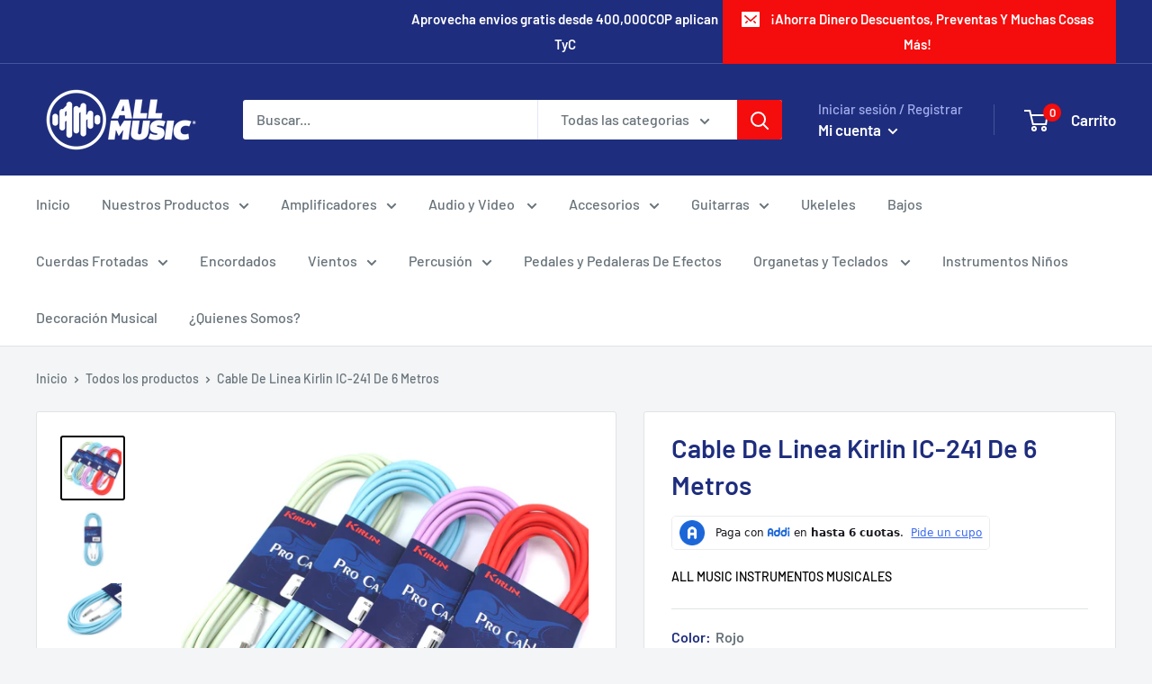

--- FILE ---
content_type: text/html; charset=utf-8
request_url: https://allmusic.com.co/products/copy-of-cable-de-linea-kirlin-ic-241-de-6-metros-translucido
body_size: 47638
content:
<!doctype html>

<html class="no-js" lang="es">
  <head>
    <meta name="facebook-domain-verification" content="phlohzlqmycqqmzt5wr0zajgyq1h6h" />
<meta name="smart-seo-integrated" content="true" /><title>Cable De Linea Kirlin IC-241 De 6 Metros</title>
<meta name="description" content="Cable Kirlin IWCC-201 para instrumentos musicales libre de ruidos con revestimiento tejido y conductor calibre 20. Está diseñado profesionalmente para evitar interferencias externas y garantizar que las señales viajen rápida y suavemente con una distorsión, retraso o pérdida mínimos." />
<meta name="smartseo-keyword" content="" />
<meta name="smartseo-timestamp" content="0" /><meta charset="utf-8">
    <meta name="viewport" content="width=device-width, initial-scale=1.0, height=device-height, minimum-scale=1.0, maximum-scale=1.0">
    <meta name="theme-color" content="#000000"><link rel="canonical" href="https://allmusic.com.co/products/copy-of-cable-de-linea-kirlin-ic-241-de-6-metros-translucido"><link rel="shortcut icon" href="//allmusic.com.co/cdn/shop/files/favicon_all_music_96x96.jpg?v=1614314984" type="image/png"><link rel="preload" as="style" href="//allmusic.com.co/cdn/shop/t/6/assets/theme.css?v=152920027695552712741592094768">
    <link rel="preconnect" href="https://cdn.shopify.com">
    <link rel="preconnect" href="https://fonts.shopifycdn.com">
    <link rel="dns-prefetch" href="https://productreviews.shopifycdn.com">
    <link rel="dns-prefetch" href="https://ajax.googleapis.com">
    <link rel="dns-prefetch" href="https://maps.googleapis.com">
    <link rel="dns-prefetch" href="https://maps.gstatic.com">

    <meta property="og:type" content="product">
  <meta property="og:title" content="Cable De Linea Kirlin IC-241 De 6 Metros"><meta property="og:image" content="http://allmusic.com.co/cdn/shop/files/Sintitulo-1_f5985af8-21ef-4773-883a-2cefe00c5cdd_1024x.jpg?v=1704985276">
    <meta property="og:image:secure_url" content="https://allmusic.com.co/cdn/shop/files/Sintitulo-1_f5985af8-21ef-4773-883a-2cefe00c5cdd_1024x.jpg?v=1704985276"><meta property="og:image" content="http://allmusic.com.co/cdn/shop/files/Sintitulo-2.2_1024x.jpg?v=1704985277">
    <meta property="og:image:secure_url" content="https://allmusic.com.co/cdn/shop/files/Sintitulo-2.2_1024x.jpg?v=1704985277"><meta property="og:image" content="http://allmusic.com.co/cdn/shop/files/Sintitulo-2_1024x.jpg?v=1704985275">
    <meta property="og:image:secure_url" content="https://allmusic.com.co/cdn/shop/files/Sintitulo-2_1024x.jpg?v=1704985275"><meta property="product:price:amount" content="24.900,00">
  <meta property="product:price:currency" content="COP"><meta property="og:description" content="Cable Kirlin IWCC-201 para instrumentos musicales libre de ruidos con revestimiento tejido y conductor calibre 20. Está diseñado profesionalmente para evitar interferencias externas y garantizar que las señales viajen rápida y suavemente con una distorsión, retraso o pérdida mínimos."><meta property="og:url" content="https://allmusic.com.co/products/copy-of-cable-de-linea-kirlin-ic-241-de-6-metros-translucido">
<meta property="og:site_name" content="All Music Instrumentos Musicales"><meta name="twitter:card" content="summary"><meta name="twitter:title" content="Cable De Linea Kirlin IC-241 De 6 Metros">
  <meta name="twitter:description" content="Descripción: COMERCIALIZADORA ALL MUSIC SASMás de 20 años en la industria musical Experimenta un rendimiento excepcional con el Cable Kirlin IC-241 de 6 metros, una elección insuperable para músicos y entusiastas del audio. Este cable de alta calidad garantiza una transmisión de señal impecable, gracias a su construcción premium y componentes de primera categoría. El IC-241 presenta conductores de cobre sin oxígeno (OFC) de alta pureza, que ofrecen una conducción de señal excepcionalmente clara y libre de interferencias. Su blindaje efectivo protege contra interferencias electromagnéticas y de radiofrecuencia, asegurando una reproducción de audio sin compromisos. El diseño duradero y flexible del cable facilita su manejo y conexión, mientras que los conectores de alta calidad aseguran una conexión segura y fiable. Con una longitud de 3 metros, este cable proporciona la libertad necesaria para la conexión de tus dispositivos de audio">
  <meta name="twitter:image" content="https://allmusic.com.co/cdn/shop/files/Sintitulo-1_f5985af8-21ef-4773-883a-2cefe00c5cdd_600x600_crop_center.jpg?v=1704985276">
    <link rel="preload" href="//allmusic.com.co/cdn/fonts/barlow/barlow_n6.329f582a81f63f125e63c20a5a80ae9477df68e1.woff2" as="font" type="font/woff2" crossorigin>
<link rel="preload" href="//allmusic.com.co/cdn/fonts/barlow/barlow_i6.5a22bd20fb27bad4d7674cc6e666fb9c77d813bb.woff2" as="font" type="font/woff2" crossorigin>
<link rel="preload" href="//allmusic.com.co/cdn/fonts/barlow/barlow_n5.a193a1990790eba0cc5cca569d23799830e90f07.woff2" as="font" type="font/woff2" crossorigin>
<link rel="preload" href="//allmusic.com.co/cdn/fonts/barlow/barlow_n7.691d1d11f150e857dcbc1c10ef03d825bc378d81.woff2" as="font" type="font/woff2" crossorigin>
<link rel="preload" href="//allmusic.com.co/cdn/fonts/barlow/barlow_i5.714d58286997b65cd479af615cfa9bb0a117a573.woff2" as="font" type="font/woff2" crossorigin>
<link rel="preload" href="//allmusic.com.co/cdn/fonts/barlow/barlow_i7.50e19d6cc2ba5146fa437a5a7443c76d5d730103.woff2" as="font" type="font/woff2" crossorigin>
<link rel="preload" href="//allmusic.com.co/cdn/shop/t/6/assets/font-theme-star.woff2?v=176977276741202493121592094765" as="font" type="font/woff2" crossorigin><link rel="preload" href="//allmusic.com.co/cdn/fonts/barlow/barlow_n6.329f582a81f63f125e63c20a5a80ae9477df68e1.woff2" as="font" type="font/woff2" crossorigin><style>
  /* We load the font used for the integration with Shopify Reviews to load our own stars */
  @font-face {
    font-family: "font-theme-star";
    src: url(//allmusic.com.co/cdn/shop/t/6/assets/font-theme-star.eot?v=178649971611478077551592094764);
    src: url(//allmusic.com.co/cdn/shop/t/6/assets/font-theme-star.eot?%23iefix&v=178649971611478077551592094764) format("embedded-opentype"), url(//allmusic.com.co/cdn/shop/t/6/assets/font-theme-star.woff2?v=176977276741202493121592094765) format("woff2"), url(//allmusic.com.co/cdn/shop/t/6/assets/font-theme-star.ttf?v=17527569363257290761592094765) format("truetype");
    font-weight: normal;
    font-style: normal;
    font-display: fallback;
  }

  @font-face {
  font-family: Barlow;
  font-weight: 600;
  font-style: normal;
  font-display: fallback;
  src: url("//allmusic.com.co/cdn/fonts/barlow/barlow_n6.329f582a81f63f125e63c20a5a80ae9477df68e1.woff2") format("woff2"),
       url("//allmusic.com.co/cdn/fonts/barlow/barlow_n6.0163402e36247bcb8b02716880d0b39568412e9e.woff") format("woff");
}

  @font-face {
  font-family: Barlow;
  font-weight: 500;
  font-style: normal;
  font-display: fallback;
  src: url("//allmusic.com.co/cdn/fonts/barlow/barlow_n5.a193a1990790eba0cc5cca569d23799830e90f07.woff2") format("woff2"),
       url("//allmusic.com.co/cdn/fonts/barlow/barlow_n5.ae31c82169b1dc0715609b8cc6a610b917808358.woff") format("woff");
}

@font-face {
  font-family: Barlow;
  font-weight: 600;
  font-style: normal;
  font-display: fallback;
  src: url("//allmusic.com.co/cdn/fonts/barlow/barlow_n6.329f582a81f63f125e63c20a5a80ae9477df68e1.woff2") format("woff2"),
       url("//allmusic.com.co/cdn/fonts/barlow/barlow_n6.0163402e36247bcb8b02716880d0b39568412e9e.woff") format("woff");
}

@font-face {
  font-family: Barlow;
  font-weight: 600;
  font-style: italic;
  font-display: fallback;
  src: url("//allmusic.com.co/cdn/fonts/barlow/barlow_i6.5a22bd20fb27bad4d7674cc6e666fb9c77d813bb.woff2") format("woff2"),
       url("//allmusic.com.co/cdn/fonts/barlow/barlow_i6.1c8787fcb59f3add01a87f21b38c7ef797e3b3a1.woff") format("woff");
}


  @font-face {
  font-family: Barlow;
  font-weight: 700;
  font-style: normal;
  font-display: fallback;
  src: url("//allmusic.com.co/cdn/fonts/barlow/barlow_n7.691d1d11f150e857dcbc1c10ef03d825bc378d81.woff2") format("woff2"),
       url("//allmusic.com.co/cdn/fonts/barlow/barlow_n7.4fdbb1cb7da0e2c2f88492243ffa2b4f91924840.woff") format("woff");
}

  @font-face {
  font-family: Barlow;
  font-weight: 500;
  font-style: italic;
  font-display: fallback;
  src: url("//allmusic.com.co/cdn/fonts/barlow/barlow_i5.714d58286997b65cd479af615cfa9bb0a117a573.woff2") format("woff2"),
       url("//allmusic.com.co/cdn/fonts/barlow/barlow_i5.0120f77e6447d3b5df4bbec8ad8c2d029d87fb21.woff") format("woff");
}

  @font-face {
  font-family: Barlow;
  font-weight: 700;
  font-style: italic;
  font-display: fallback;
  src: url("//allmusic.com.co/cdn/fonts/barlow/barlow_i7.50e19d6cc2ba5146fa437a5a7443c76d5d730103.woff2") format("woff2"),
       url("//allmusic.com.co/cdn/fonts/barlow/barlow_i7.47e9f98f1b094d912e6fd631cc3fe93d9f40964f.woff") format("woff");
}


  :root {
    --default-text-font-size : 15px;
    --base-text-font-size    : 16px;
    --heading-font-family    : Barlow, sans-serif;
    --heading-font-weight    : 600;
    --heading-font-style     : normal;
    --text-font-family       : Barlow, sans-serif;
    --text-font-weight       : 500;
    --text-font-style        : normal;
    --text-font-bolder-weight: 600;
    --text-link-decoration   : underline;

    --text-color               : #677279;
    --text-color-rgb           : 103, 114, 121;
    --heading-color            : #1e2d7d;
    --border-color             : #e1e3e4;
    --border-color-rgb         : 225, 227, 228;
    --form-border-color        : #d4d6d8;
    --accent-color             : #000000;
    --accent-color-rgb         : 0, 0, 0;
    --link-color               : #00dabe;
    --link-color-hover         : #008d7b;
    --background               : #f3f5f6;
    --secondary-background     : #ffffff;
    --secondary-background-rgb : 255, 255, 255;
    --accent-background        : rgba(0, 0, 0, 0.08);

    --error-color       : #ff0000;
    --error-background  : rgba(255, 0, 0, 0.07);
    --success-color     : #00aa00;
    --success-background: rgba(0, 170, 0, 0.11);

    --primary-button-background      : #121212;
    --primary-button-background-rgb  : 18, 18, 18;
    --primary-button-text-color      : #ffffff;
    --secondary-button-background    : #1e2d7d;
    --secondary-button-background-rgb: 30, 45, 125;
    --secondary-button-text-color    : #ffffff;

    --header-background      : #1e2d7d;
    --header-text-color      : #ffffff;
    --header-light-text-color: #a3afef;
    --header-border-color    : rgba(163, 175, 239, 0.3);
    --header-accent-color    : #f50c0c;

    --flickity-arrow-color: #abb1b4;--product-on-sale-accent           : #ee0000;
    --product-on-sale-accent-rgb       : 238, 0, 0;
    --product-on-sale-color            : #ffffff;
    --product-in-stock-color           : #008a00;
    --product-low-stock-color          : #ee0000;
    --product-sold-out-color           : #8a9297;
    --product-custom-label-1-background: #008a00;
    --product-custom-label-1-color     : #ffffff;
    --product-custom-label-2-background: #00a500;
    --product-custom-label-2-color     : #ffffff;
    --product-review-star-color        : #ffbd00;

    --mobile-container-gutter : 20px;
    --desktop-container-gutter: 40px;
  }
</style>

<script>
  // IE11 does not have support for CSS variables, so we have to polyfill them
  if (!(((window || {}).CSS || {}).supports && window.CSS.supports('(--a: 0)'))) {
    const script = document.createElement('script');
    script.type = 'text/javascript';
    script.src = 'https://cdn.jsdelivr.net/npm/css-vars-ponyfill@2';
    script.onload = function() {
      cssVars({});
    };

    document.getElementsByTagName('head')[0].appendChild(script);
  }
</script>

    <script>window.performance && window.performance.mark && window.performance.mark('shopify.content_for_header.start');</script><meta name="google-site-verification" content="EjKVBb0h4Q3uu2lylDlFBI7rRD2H_lVbTxK2IAZSJgU">
<meta name="google-site-verification" content="UGV-QojV9xVN0jVAk19RgtPZirwi0iLJXhshzDZEJNM">
<meta id="shopify-digital-wallet" name="shopify-digital-wallet" content="/27251507265/digital_wallets/dialog">
<link rel="alternate" type="application/json+oembed" href="https://allmusic.com.co/products/copy-of-cable-de-linea-kirlin-ic-241-de-6-metros-translucido.oembed">
<script async="async" src="/checkouts/internal/preloads.js?locale=es-CO"></script>
<script id="shopify-features" type="application/json">{"accessToken":"631ea89006e2d7005e597dea9d1a0c2c","betas":["rich-media-storefront-analytics"],"domain":"allmusic.com.co","predictiveSearch":true,"shopId":27251507265,"locale":"es"}</script>
<script>var Shopify = Shopify || {};
Shopify.shop = "all-music-instrumentos-musicales.myshopify.com";
Shopify.locale = "es";
Shopify.currency = {"active":"COP","rate":"1.0"};
Shopify.country = "CO";
Shopify.theme = {"name":"13\/08","id":81199595585,"schema_name":"Warehouse","schema_version":"1.9.5","theme_store_id":871,"role":"main"};
Shopify.theme.handle = "null";
Shopify.theme.style = {"id":null,"handle":null};
Shopify.cdnHost = "allmusic.com.co/cdn";
Shopify.routes = Shopify.routes || {};
Shopify.routes.root = "/";</script>
<script type="module">!function(o){(o.Shopify=o.Shopify||{}).modules=!0}(window);</script>
<script>!function(o){function n(){var o=[];function n(){o.push(Array.prototype.slice.apply(arguments))}return n.q=o,n}var t=o.Shopify=o.Shopify||{};t.loadFeatures=n(),t.autoloadFeatures=n()}(window);</script>
<script id="shop-js-analytics" type="application/json">{"pageType":"product"}</script>
<script defer="defer" async type="module" src="//allmusic.com.co/cdn/shopifycloud/shop-js/modules/v2/client.init-shop-cart-sync_2Gr3Q33f.es.esm.js"></script>
<script defer="defer" async type="module" src="//allmusic.com.co/cdn/shopifycloud/shop-js/modules/v2/chunk.common_noJfOIa7.esm.js"></script>
<script defer="defer" async type="module" src="//allmusic.com.co/cdn/shopifycloud/shop-js/modules/v2/chunk.modal_Deo2FJQo.esm.js"></script>
<script type="module">
  await import("//allmusic.com.co/cdn/shopifycloud/shop-js/modules/v2/client.init-shop-cart-sync_2Gr3Q33f.es.esm.js");
await import("//allmusic.com.co/cdn/shopifycloud/shop-js/modules/v2/chunk.common_noJfOIa7.esm.js");
await import("//allmusic.com.co/cdn/shopifycloud/shop-js/modules/v2/chunk.modal_Deo2FJQo.esm.js");

  window.Shopify.SignInWithShop?.initShopCartSync?.({"fedCMEnabled":true,"windoidEnabled":true});

</script>
<script>(function() {
  var isLoaded = false;
  function asyncLoad() {
    if (isLoaded) return;
    isLoaded = true;
    var urls = ["https:\/\/api.omegatheme.com\/facebook-chat\/facebook-chat.js?v=1611096192\u0026shop=all-music-instrumentos-musicales.myshopify.com","https:\/\/cdn.shopify.com\/s\/files\/1\/0683\/1371\/0892\/files\/splmn-shopify-prod-August-31.min.js?v=1693985059\u0026shop=all-music-instrumentos-musicales.myshopify.com"];
    for (var i = 0; i < urls.length; i++) {
      var s = document.createElement('script');
      s.type = 'text/javascript';
      s.async = true;
      s.src = urls[i];
      var x = document.getElementsByTagName('script')[0];
      x.parentNode.insertBefore(s, x);
    }
  };
  if(window.attachEvent) {
    window.attachEvent('onload', asyncLoad);
  } else {
    window.addEventListener('load', asyncLoad, false);
  }
})();</script>
<script id="__st">var __st={"a":27251507265,"offset":-18000,"reqid":"27e67f64-f234-4acd-8fcc-94ed24fbed87-1769226853","pageurl":"allmusic.com.co\/products\/copy-of-cable-de-linea-kirlin-ic-241-de-6-metros-translucido","u":"f81a74cf2a1f","p":"product","rtyp":"product","rid":8848591290664};</script>
<script>window.ShopifyPaypalV4VisibilityTracking = true;</script>
<script id="captcha-bootstrap">!function(){'use strict';const t='contact',e='account',n='new_comment',o=[[t,t],['blogs',n],['comments',n],[t,'customer']],c=[[e,'customer_login'],[e,'guest_login'],[e,'recover_customer_password'],[e,'create_customer']],r=t=>t.map((([t,e])=>`form[action*='/${t}']:not([data-nocaptcha='true']) input[name='form_type'][value='${e}']`)).join(','),a=t=>()=>t?[...document.querySelectorAll(t)].map((t=>t.form)):[];function s(){const t=[...o],e=r(t);return a(e)}const i='password',u='form_key',d=['recaptcha-v3-token','g-recaptcha-response','h-captcha-response',i],f=()=>{try{return window.sessionStorage}catch{return}},m='__shopify_v',_=t=>t.elements[u];function p(t,e,n=!1){try{const o=window.sessionStorage,c=JSON.parse(o.getItem(e)),{data:r}=function(t){const{data:e,action:n}=t;return t[m]||n?{data:e,action:n}:{data:t,action:n}}(c);for(const[e,n]of Object.entries(r))t.elements[e]&&(t.elements[e].value=n);n&&o.removeItem(e)}catch(o){console.error('form repopulation failed',{error:o})}}const l='form_type',E='cptcha';function T(t){t.dataset[E]=!0}const w=window,h=w.document,L='Shopify',v='ce_forms',y='captcha';let A=!1;((t,e)=>{const n=(g='f06e6c50-85a8-45c8-87d0-21a2b65856fe',I='https://cdn.shopify.com/shopifycloud/storefront-forms-hcaptcha/ce_storefront_forms_captcha_hcaptcha.v1.5.2.iife.js',D={infoText:'Protegido por hCaptcha',privacyText:'Privacidad',termsText:'Términos'},(t,e,n)=>{const o=w[L][v],c=o.bindForm;if(c)return c(t,g,e,D).then(n);var r;o.q.push([[t,g,e,D],n]),r=I,A||(h.body.append(Object.assign(h.createElement('script'),{id:'captcha-provider',async:!0,src:r})),A=!0)});var g,I,D;w[L]=w[L]||{},w[L][v]=w[L][v]||{},w[L][v].q=[],w[L][y]=w[L][y]||{},w[L][y].protect=function(t,e){n(t,void 0,e),T(t)},Object.freeze(w[L][y]),function(t,e,n,w,h,L){const[v,y,A,g]=function(t,e,n){const i=e?o:[],u=t?c:[],d=[...i,...u],f=r(d),m=r(i),_=r(d.filter((([t,e])=>n.includes(e))));return[a(f),a(m),a(_),s()]}(w,h,L),I=t=>{const e=t.target;return e instanceof HTMLFormElement?e:e&&e.form},D=t=>v().includes(t);t.addEventListener('submit',(t=>{const e=I(t);if(!e)return;const n=D(e)&&!e.dataset.hcaptchaBound&&!e.dataset.recaptchaBound,o=_(e),c=g().includes(e)&&(!o||!o.value);(n||c)&&t.preventDefault(),c&&!n&&(function(t){try{if(!f())return;!function(t){const e=f();if(!e)return;const n=_(t);if(!n)return;const o=n.value;o&&e.removeItem(o)}(t);const e=Array.from(Array(32),(()=>Math.random().toString(36)[2])).join('');!function(t,e){_(t)||t.append(Object.assign(document.createElement('input'),{type:'hidden',name:u})),t.elements[u].value=e}(t,e),function(t,e){const n=f();if(!n)return;const o=[...t.querySelectorAll(`input[type='${i}']`)].map((({name:t})=>t)),c=[...d,...o],r={};for(const[a,s]of new FormData(t).entries())c.includes(a)||(r[a]=s);n.setItem(e,JSON.stringify({[m]:1,action:t.action,data:r}))}(t,e)}catch(e){console.error('failed to persist form',e)}}(e),e.submit())}));const S=(t,e)=>{t&&!t.dataset[E]&&(n(t,e.some((e=>e===t))),T(t))};for(const o of['focusin','change'])t.addEventListener(o,(t=>{const e=I(t);D(e)&&S(e,y())}));const B=e.get('form_key'),M=e.get(l),P=B&&M;t.addEventListener('DOMContentLoaded',(()=>{const t=y();if(P)for(const e of t)e.elements[l].value===M&&p(e,B);[...new Set([...A(),...v().filter((t=>'true'===t.dataset.shopifyCaptcha))])].forEach((e=>S(e,t)))}))}(h,new URLSearchParams(w.location.search),n,t,e,['guest_login'])})(!0,!0)}();</script>
<script integrity="sha256-4kQ18oKyAcykRKYeNunJcIwy7WH5gtpwJnB7kiuLZ1E=" data-source-attribution="shopify.loadfeatures" defer="defer" src="//allmusic.com.co/cdn/shopifycloud/storefront/assets/storefront/load_feature-a0a9edcb.js" crossorigin="anonymous"></script>
<script data-source-attribution="shopify.dynamic_checkout.dynamic.init">var Shopify=Shopify||{};Shopify.PaymentButton=Shopify.PaymentButton||{isStorefrontPortableWallets:!0,init:function(){window.Shopify.PaymentButton.init=function(){};var t=document.createElement("script");t.src="https://allmusic.com.co/cdn/shopifycloud/portable-wallets/latest/portable-wallets.es.js",t.type="module",document.head.appendChild(t)}};
</script>
<script data-source-attribution="shopify.dynamic_checkout.buyer_consent">
  function portableWalletsHideBuyerConsent(e){var t=document.getElementById("shopify-buyer-consent"),n=document.getElementById("shopify-subscription-policy-button");t&&n&&(t.classList.add("hidden"),t.setAttribute("aria-hidden","true"),n.removeEventListener("click",e))}function portableWalletsShowBuyerConsent(e){var t=document.getElementById("shopify-buyer-consent"),n=document.getElementById("shopify-subscription-policy-button");t&&n&&(t.classList.remove("hidden"),t.removeAttribute("aria-hidden"),n.addEventListener("click",e))}window.Shopify?.PaymentButton&&(window.Shopify.PaymentButton.hideBuyerConsent=portableWalletsHideBuyerConsent,window.Shopify.PaymentButton.showBuyerConsent=portableWalletsShowBuyerConsent);
</script>
<script>
  function portableWalletsCleanup(e){e&&e.src&&console.error("Failed to load portable wallets script "+e.src);var t=document.querySelectorAll("shopify-accelerated-checkout .shopify-payment-button__skeleton, shopify-accelerated-checkout-cart .wallet-cart-button__skeleton"),e=document.getElementById("shopify-buyer-consent");for(let e=0;e<t.length;e++)t[e].remove();e&&e.remove()}function portableWalletsNotLoadedAsModule(e){e instanceof ErrorEvent&&"string"==typeof e.message&&e.message.includes("import.meta")&&"string"==typeof e.filename&&e.filename.includes("portable-wallets")&&(window.removeEventListener("error",portableWalletsNotLoadedAsModule),window.Shopify.PaymentButton.failedToLoad=e,"loading"===document.readyState?document.addEventListener("DOMContentLoaded",window.Shopify.PaymentButton.init):window.Shopify.PaymentButton.init())}window.addEventListener("error",portableWalletsNotLoadedAsModule);
</script>

<script type="module" src="https://allmusic.com.co/cdn/shopifycloud/portable-wallets/latest/portable-wallets.es.js" onError="portableWalletsCleanup(this)" crossorigin="anonymous"></script>
<script nomodule>
  document.addEventListener("DOMContentLoaded", portableWalletsCleanup);
</script>

<link id="shopify-accelerated-checkout-styles" rel="stylesheet" media="screen" href="https://allmusic.com.co/cdn/shopifycloud/portable-wallets/latest/accelerated-checkout-backwards-compat.css" crossorigin="anonymous">
<style id="shopify-accelerated-checkout-cart">
        #shopify-buyer-consent {
  margin-top: 1em;
  display: inline-block;
  width: 100%;
}

#shopify-buyer-consent.hidden {
  display: none;
}

#shopify-subscription-policy-button {
  background: none;
  border: none;
  padding: 0;
  text-decoration: underline;
  font-size: inherit;
  cursor: pointer;
}

#shopify-subscription-policy-button::before {
  box-shadow: none;
}

      </style>

<script>window.performance && window.performance.mark && window.performance.mark('shopify.content_for_header.end');</script>

    <link rel="stylesheet" href="//allmusic.com.co/cdn/shop/t/6/assets/theme.css?v=152920027695552712741592094768">

    
  <script type="application/ld+json">
  {
    "@context": "http://schema.org",
    "@type": "Product",
    "offers": [{
          "@type": "Offer",
          "name": "Rojo",
          "availability":"https://schema.org/InStock",
          "price": 24900.0,
          "priceCurrency": "COP",
          "priceValidUntil": "2026-02-02","url": "/products/copy-of-cable-de-linea-kirlin-ic-241-de-6-metros-translucido/products/copy-of-cable-de-linea-kirlin-ic-241-de-6-metros-translucido?variant=47442743951656"
        },
{
          "@type": "Offer",
          "name": "Azul",
          "availability":"https://schema.org/OutOfStock",
          "price": 24900.0,
          "priceCurrency": "COP",
          "priceValidUntil": "2026-02-02","url": "/products/copy-of-cable-de-linea-kirlin-ic-241-de-6-metros-translucido/products/copy-of-cable-de-linea-kirlin-ic-241-de-6-metros-translucido?variant=47442743984424"
        },
{
          "@type": "Offer",
          "name": "Lila",
          "availability":"https://schema.org/OutOfStock",
          "price": 24900.0,
          "priceCurrency": "COP",
          "priceValidUntil": "2026-02-02","url": "/products/copy-of-cable-de-linea-kirlin-ic-241-de-6-metros-translucido/products/copy-of-cable-de-linea-kirlin-ic-241-de-6-metros-translucido?variant=47442744017192"
        },
{
          "@type": "Offer",
          "name": "Verde Menta",
          "availability":"https://schema.org/OutOfStock",
          "price": 24900.0,
          "priceCurrency": "COP",
          "priceValidUntil": "2026-02-02","url": "/products/copy-of-cable-de-linea-kirlin-ic-241-de-6-metros-translucido/products/copy-of-cable-de-linea-kirlin-ic-241-de-6-metros-translucido?variant=47442744049960"
        },
{
          "@type": "Offer",
          "name": "Azul Oscuro",
          "availability":"https://schema.org/InStock",
          "price": 24900.0,
          "priceCurrency": "COP",
          "priceValidUntil": "2026-02-02","url": "/products/copy-of-cable-de-linea-kirlin-ic-241-de-6-metros-translucido/products/copy-of-cable-de-linea-kirlin-ic-241-de-6-metros-translucido?variant=48739532177704"
        },
{
          "@type": "Offer",
          "name": "Verde Oscuro",
          "availability":"https://schema.org/OutOfStock",
          "price": 24900.0,
          "priceCurrency": "COP",
          "priceValidUntil": "2026-02-02","url": "/products/copy-of-cable-de-linea-kirlin-ic-241-de-6-metros-translucido/products/copy-of-cable-de-linea-kirlin-ic-241-de-6-metros-translucido?variant=49038730133800"
        },
{
          "@type": "Offer",
          "name": "Amarillo",
          "availability":"https://schema.org/InStock",
          "price": 24900.0,
          "priceCurrency": "COP",
          "priceValidUntil": "2026-02-02","url": "/products/copy-of-cable-de-linea-kirlin-ic-241-de-6-metros-translucido/products/copy-of-cable-de-linea-kirlin-ic-241-de-6-metros-translucido?variant=49038730166568"
        },
{
          "@type": "Offer",
          "name": "Negro",
          "availability":"https://schema.org/OutOfStock",
          "price": 24900.0,
          "priceCurrency": "COP",
          "priceValidUntil": "2026-02-02","url": "/products/copy-of-cable-de-linea-kirlin-ic-241-de-6-metros-translucido/products/copy-of-cable-de-linea-kirlin-ic-241-de-6-metros-translucido?variant=49753326977320"
        }
],
    "brand": {
      "name": "All Music Instrumentos Musicales"
    },
    "name": "Cable De Linea Kirlin IC-241 De 6 Metros",
    "description": "Descripción:\nCOMERCIALIZADORA ALL MUSIC SASMás de 20 años en la industria musical\nExperimenta un rendimiento excepcional con el Cable Kirlin IC-241 de 6 metros, una elección insuperable para músicos y entusiastas del audio. Este cable de alta calidad garantiza una transmisión de señal impecable, gracias a su construcción premium y componentes de primera categoría.\nEl IC-241 presenta conductores de cobre sin oxígeno (OFC) de alta pureza, que ofrecen una conducción de señal excepcionalmente clara y libre de interferencias. Su blindaje efectivo protege contra interferencias electromagnéticas y de radiofrecuencia, asegurando una reproducción de audio sin compromisos.\nEl diseño duradero y flexible del cable facilita su manejo y conexión, mientras que los conectores de alta calidad aseguran una conexión segura y fiable. Con una longitud de 3 metros, este cable proporciona la libertad necesaria para la conexión de tus dispositivos de audio con comodidad y flexibilidad.\nYa sea que estés grabando en el estudio, actuando en el escenario o simplemente disfrutando de tu música, el Cable Kirlin IC-241- eleva tu experiencia auditiva a nuevos niveles. Confía en la excelencia de Kirlin para una conectividad confiable y un rendimiento de audio excepcional.\n.Características:Longitud de cable: 6 metrosTipo de cable: Mono plugUso: Para instrumento",
    "category": "New",
    "url": "/products/copy-of-cable-de-linea-kirlin-ic-241-de-6-metros-translucido/products/copy-of-cable-de-linea-kirlin-ic-241-de-6-metros-translucido",
    "sku": null,
    "image": {
      "@type": "ImageObject",
      "url": "https://allmusic.com.co/cdn/shop/files/Sintitulo-1_f5985af8-21ef-4773-883a-2cefe00c5cdd_1024x.jpg?v=1704985276",
      "image": "https://allmusic.com.co/cdn/shop/files/Sintitulo-1_f5985af8-21ef-4773-883a-2cefe00c5cdd_1024x.jpg?v=1704985276",
      "name": "Cable De Linea Kirlin IC-241 De 6 Metros",
      "width": "1024",
      "height": "1024"
    }
  }
  </script>



  <script type="application/ld+json">
  {
    "@context": "http://schema.org",
    "@type": "BreadcrumbList",
  "itemListElement": [{
      "@type": "ListItem",
      "position": 1,
      "name": "Inicio",
      "item": "https://allmusic.com.co"
    },{
          "@type": "ListItem",
          "position": 2,
          "name": "Cable De Linea Kirlin IC-241 De 6 Metros",
          "item": "https://allmusic.com.co/products/copy-of-cable-de-linea-kirlin-ic-241-de-6-metros-translucido"
        }]
  }
  </script>


    <script>
      // This allows to expose several variables to the global scope, to be used in scripts
      window.theme = {
        pageType: "product",
        cartCount: 0,
        moneyFormat: "${{amount_with_comma_separator}}",
        moneyWithCurrencyFormat: "${{amount_with_comma_separator}} COP",
        showDiscount: true,
        discountMode: "saving",
        searchMode: "product",
        cartType: "drawer"
      };

      window.routes = {
        rootUrl: "\/",
        cartUrl: "\/cart",
        cartAddUrl: "\/cart\/add",
        cartChangeUrl: "\/cart\/change",
        searchUrl: "\/search",
        productRecommendationsUrl: "\/recommendations\/products"
      };

      window.languages = {
        collectionOnSaleLabel: "Ahorrar {{savings}}",
        productFormUnavailable: "No disponible",
        productFormAddToCart: "Añadir al carrito",
        productFormSoldOut: "Agotado",
        shippingEstimatorNoResults: "No se pudo encontrar envío para su dirección.",
        shippingEstimatorOneResult: "Hay una tarifa de envío para su dirección :",
        shippingEstimatorMultipleResults: "Hay {{count}} tarifas de envío para su dirección :",
        shippingEstimatorErrors: "Hay algunos errores :"
      };

      window.lazySizesConfig = {
        loadHidden: false,
        hFac: 0.8,
        expFactor: 3,
        customMedia: {
          '--phone': '(max-width: 640px)',
          '--tablet': '(min-width: 641px) and (max-width: 1023px)',
          '--lap': '(min-width: 1024px)'
        }
      };

      document.documentElement.className = document.documentElement.className.replace('no-js', 'js');
    </script><script src="//polyfill-fastly.net/v3/polyfill.min.js?unknown=polyfill&features=fetch,Element.prototype.closest,Element.prototype.matches,Element.prototype.remove,Element.prototype.classList,Array.prototype.includes,Array.prototype.fill,String.prototype.includes,String.prototype.padStart,Object.assign,CustomEvent,Intl,URL,DOMTokenList,IntersectionObserver,IntersectionObserverEntry" defer></script>
    <script src="//allmusic.com.co/cdn/shop/t/6/assets/theme.min.js?v=157244244733679913191592094770" defer></script>
    <script src="//allmusic.com.co/cdn/shop/t/6/assets/custom.js?v=90373254691674712701592094764" defer></script>

    <script>
      (function () {
        window.onpageshow = function() {
          // We force re-freshing the cart content onpageshow, as most browsers will serve a cache copy when hitting the
          // back button, which cause staled data
          document.documentElement.dispatchEvent(new CustomEvent('cart:refresh', {
            bubbles: true,
            detail: {scrollToTop: false}
          }));
        };
      })();
    </script>
  <!-- SEO, JSON‑LD, Schema -->


<script type="application/ld+json">
{
	"@context": "https://schema.org",
	"@type": "BreadcrumbList",
	"itemListElement": [{
		"@type": "ListItem",
		"position": 1,
		"name": "All Music Instrumentos Musicales",
		"item": "https://allmusic.com.co"
		},{
		"@type": "ListItem",
		"position": 2,
		"name": "Cable De Linea Kirlin IC-241 De 6 Metros",
		"item": "https://allmusic.com.co/products/copy-of-cable-de-linea-kirlin-ic-241-de-6-metros-translucido"
	}]
}
</script>


 


<script type="application/ld+json" id="grss_product">
{
	"@context": "http://schema.org/",
	"@type": "Product",
	"@id": "https://allmusic.com.co/products/copy-of-cable-de-linea-kirlin-ic-241-de-6-metros-translucido",
	"url": "https://allmusic.com.co/products/copy-of-cable-de-linea-kirlin-ic-241-de-6-metros-translucido",
	"name": "Cable De Linea Kirlin IC-241 De 6 Metros",
	"image": "//allmusic.com.co/cdn/shop/files/Sintitulo-1_f5985af8-21ef-4773-883a-2cefe00c5cdd.jpg?v=1704985276",
	"description": "Cable Kirlin IWCC-201 para instrumentos musicales libre de ruidos con revestimiento tejido y conductor calibre 20. Está diseñado profesionalmente para evitar interferencias externas y garantizar que las señales viajen rápida y suavemente con una distorsión, retraso o pérdida mínimos.",
	"sku": "",
	"mpn": "",
	"brand": {
		"name": "All Music Instrumentos Musicales"
	},

	"offers": [
{
			"@type" : "Offer",
			"priceCurrency": "COP",
			"price": "24.90000",
			"itemCondition" : "http://schema.org/NewCondition",
			"availability" : "http://schema.org/InStock",
			"url" : "https://allmusic.com.co/products/copy-of-cable-de-linea-kirlin-ic-241-de-6-metros-translucido?variant=47442743951656",
			"image": "http://allmusic.com.co/cdn/shop/files/Sintitulo-4_1500x.jpg?v=1704985277","name" : "Cable De Linea Kirlin IC-241 De 6 Metros - Rojo","gtin": "","sku": "47442743951656","description" : "Descripción:\nCOMERCIALIZADORA ALL MUSIC SASMás de 20 años en la industria musical\nExperimenta un rendimiento excepcional con el Cable Kirlin IC-241 de 6 metros, una elección insuperable para músicos y entusiastas del audio. Este cable de alta calidad garantiza una transmisión de señal impecable, gracias a su construcción premium y componentes de primera categoría.\nEl IC-241 presenta conductores de cobre sin oxígeno (OFC) de alta pureza, que ofrecen una conducción de señal excepcionalmente clara y libre de interferencias. Su blindaje efectivo protege contra interferencias electromagnéticas y de radiofrecuencia, asegurando una reproducción de audio sin compromisos.\nEl diseño duradero y flexible del cable facilita su manejo y conexión, mientras que los conectores de alta calidad aseguran una conexión segura y fiable. Con una longitud de 3 metros, este cable proporciona la libertad necesaria para la conexión de tus dispositivos de audio con comodidad y flexibilidad.\nYa sea que estés grabando en el estudio, actuando en el escenario o simplemente disfrutando de tu música, el Cable Kirlin IC-241- eleva tu experiencia auditiva a nuevos niveles. Confía en la excelencia de Kirlin para una conectividad confiable y un rendimiento de audio excepcional.\n.Características:Longitud de cable: 6 metrosTipo de cable: Mono plugUso: Para instrumento","priceValidUntil": "2027-01-23"
		},{
			"@type" : "Offer",
			"priceCurrency": "COP",
			"price": "24.90000",
			"itemCondition" : "http://schema.org/NewCondition",
			"availability" : "http://schema.org/OutOfStock",
			"url" : "https://allmusic.com.co/products/copy-of-cable-de-linea-kirlin-ic-241-de-6-metros-translucido?variant=47442743984424",
			"image": "http://allmusic.com.co/cdn/shop/files/Sintitulo-2.2_1500x.jpg?v=1704985277","name" : "Cable De Linea Kirlin IC-241 De 6 Metros - Azul","gtin": "","sku": "47442743984424","description" : "Descripción:\nCOMERCIALIZADORA ALL MUSIC SASMás de 20 años en la industria musical\nExperimenta un rendimiento excepcional con el Cable Kirlin IC-241 de 6 metros, una elección insuperable para músicos y entusiastas del audio. Este cable de alta calidad garantiza una transmisión de señal impecable, gracias a su construcción premium y componentes de primera categoría.\nEl IC-241 presenta conductores de cobre sin oxígeno (OFC) de alta pureza, que ofrecen una conducción de señal excepcionalmente clara y libre de interferencias. Su blindaje efectivo protege contra interferencias electromagnéticas y de radiofrecuencia, asegurando una reproducción de audio sin compromisos.\nEl diseño duradero y flexible del cable facilita su manejo y conexión, mientras que los conectores de alta calidad aseguran una conexión segura y fiable. Con una longitud de 3 metros, este cable proporciona la libertad necesaria para la conexión de tus dispositivos de audio con comodidad y flexibilidad.\nYa sea que estés grabando en el estudio, actuando en el escenario o simplemente disfrutando de tu música, el Cable Kirlin IC-241- eleva tu experiencia auditiva a nuevos niveles. Confía en la excelencia de Kirlin para una conectividad confiable y un rendimiento de audio excepcional.\n.Características:Longitud de cable: 6 metrosTipo de cable: Mono plugUso: Para instrumento","priceValidUntil": "2027-01-23"
		},{
			"@type" : "Offer",
			"priceCurrency": "COP",
			"price": "24.90000",
			"itemCondition" : "http://schema.org/NewCondition",
			"availability" : "http://schema.org/OutOfStock",
			"url" : "https://allmusic.com.co/products/copy-of-cable-de-linea-kirlin-ic-241-de-6-metros-translucido?variant=47442744017192",
			"image": "http://allmusic.com.co/cdn/shop/files/Sintitulo-3.2_1500x.jpg?v=1704985276","name" : "Cable De Linea Kirlin IC-241 De 6 Metros - Lila","gtin": "","sku": "47442744017192","description" : "Descripción:\nCOMERCIALIZADORA ALL MUSIC SASMás de 20 años en la industria musical\nExperimenta un rendimiento excepcional con el Cable Kirlin IC-241 de 6 metros, una elección insuperable para músicos y entusiastas del audio. Este cable de alta calidad garantiza una transmisión de señal impecable, gracias a su construcción premium y componentes de primera categoría.\nEl IC-241 presenta conductores de cobre sin oxígeno (OFC) de alta pureza, que ofrecen una conducción de señal excepcionalmente clara y libre de interferencias. Su blindaje efectivo protege contra interferencias electromagnéticas y de radiofrecuencia, asegurando una reproducción de audio sin compromisos.\nEl diseño duradero y flexible del cable facilita su manejo y conexión, mientras que los conectores de alta calidad aseguran una conexión segura y fiable. Con una longitud de 3 metros, este cable proporciona la libertad necesaria para la conexión de tus dispositivos de audio con comodidad y flexibilidad.\nYa sea que estés grabando en el estudio, actuando en el escenario o simplemente disfrutando de tu música, el Cable Kirlin IC-241- eleva tu experiencia auditiva a nuevos niveles. Confía en la excelencia de Kirlin para una conectividad confiable y un rendimiento de audio excepcional.\n.Características:Longitud de cable: 6 metrosTipo de cable: Mono plugUso: Para instrumento","priceValidUntil": "2027-01-23"
		},{
			"@type" : "Offer",
			"priceCurrency": "COP",
			"price": "24.90000",
			"itemCondition" : "http://schema.org/NewCondition",
			"availability" : "http://schema.org/OutOfStock",
			"url" : "https://allmusic.com.co/products/copy-of-cable-de-linea-kirlin-ic-241-de-6-metros-translucido?variant=47442744049960",
			"image": "http://allmusic.com.co/cdn/shop/files/Sintitulo-6_1500x.jpg?v=1704985277","name" : "Cable De Linea Kirlin IC-241 De 6 Metros - Verde Menta","gtin": "","sku": "47442744049960","description" : "Descripción:\nCOMERCIALIZADORA ALL MUSIC SASMás de 20 años en la industria musical\nExperimenta un rendimiento excepcional con el Cable Kirlin IC-241 de 6 metros, una elección insuperable para músicos y entusiastas del audio. Este cable de alta calidad garantiza una transmisión de señal impecable, gracias a su construcción premium y componentes de primera categoría.\nEl IC-241 presenta conductores de cobre sin oxígeno (OFC) de alta pureza, que ofrecen una conducción de señal excepcionalmente clara y libre de interferencias. Su blindaje efectivo protege contra interferencias electromagnéticas y de radiofrecuencia, asegurando una reproducción de audio sin compromisos.\nEl diseño duradero y flexible del cable facilita su manejo y conexión, mientras que los conectores de alta calidad aseguran una conexión segura y fiable. Con una longitud de 3 metros, este cable proporciona la libertad necesaria para la conexión de tus dispositivos de audio con comodidad y flexibilidad.\nYa sea que estés grabando en el estudio, actuando en el escenario o simplemente disfrutando de tu música, el Cable Kirlin IC-241- eleva tu experiencia auditiva a nuevos niveles. Confía en la excelencia de Kirlin para una conectividad confiable y un rendimiento de audio excepcional.\n.Características:Longitud de cable: 6 metrosTipo de cable: Mono plugUso: Para instrumento","priceValidUntil": "2027-01-23"
		},{
			"@type" : "Offer",
			"priceCurrency": "COP",
			"price": "24.90000",
			"itemCondition" : "http://schema.org/NewCondition",
			"availability" : "http://schema.org/InStock",
			"url" : "https://allmusic.com.co/products/copy-of-cable-de-linea-kirlin-ic-241-de-6-metros-translucido?variant=48739532177704",
			"image": "http://allmusic.com.co/cdn/shop/files/D_NQ_NP_759864-MCO78163227087_082024-O_500x.webp?v=1722716412","name" : "Cable De Linea Kirlin IC-241 De 6 Metros - Azul Oscuro","gtin": "","sku": "48739532177704","description" : "Descripción:\nCOMERCIALIZADORA ALL MUSIC SASMás de 20 años en la industria musical\nExperimenta un rendimiento excepcional con el Cable Kirlin IC-241 de 6 metros, una elección insuperable para músicos y entusiastas del audio. Este cable de alta calidad garantiza una transmisión de señal impecable, gracias a su construcción premium y componentes de primera categoría.\nEl IC-241 presenta conductores de cobre sin oxígeno (OFC) de alta pureza, que ofrecen una conducción de señal excepcionalmente clara y libre de interferencias. Su blindaje efectivo protege contra interferencias electromagnéticas y de radiofrecuencia, asegurando una reproducción de audio sin compromisos.\nEl diseño duradero y flexible del cable facilita su manejo y conexión, mientras que los conectores de alta calidad aseguran una conexión segura y fiable. Con una longitud de 3 metros, este cable proporciona la libertad necesaria para la conexión de tus dispositivos de audio con comodidad y flexibilidad.\nYa sea que estés grabando en el estudio, actuando en el escenario o simplemente disfrutando de tu música, el Cable Kirlin IC-241- eleva tu experiencia auditiva a nuevos niveles. Confía en la excelencia de Kirlin para una conectividad confiable y un rendimiento de audio excepcional.\n.Características:Longitud de cable: 6 metrosTipo de cable: Mono plugUso: Para instrumento","priceValidUntil": "2027-01-23"
		},{
			"@type" : "Offer",
			"priceCurrency": "COP",
			"price": "24.90000",
			"itemCondition" : "http://schema.org/NewCondition",
			"availability" : "http://schema.org/OutOfStock",
			"url" : "https://allmusic.com.co/products/copy-of-cable-de-linea-kirlin-ic-241-de-6-metros-translucido?variant=49038730133800",
			"image": "http://allmusic.com.co/cdn/shop/files/1807131551178582_03_medium_98bc0cca-303a-4d4c-a3be-3619268f4690_600x.jpg?v=1722894271","name" : "Cable De Linea Kirlin IC-241 De 6 Metros - Verde Oscuro","gtin": "","sku": "49038730133800","description" : "Descripción:\nCOMERCIALIZADORA ALL MUSIC SASMás de 20 años en la industria musical\nExperimenta un rendimiento excepcional con el Cable Kirlin IC-241 de 6 metros, una elección insuperable para músicos y entusiastas del audio. Este cable de alta calidad garantiza una transmisión de señal impecable, gracias a su construcción premium y componentes de primera categoría.\nEl IC-241 presenta conductores de cobre sin oxígeno (OFC) de alta pureza, que ofrecen una conducción de señal excepcionalmente clara y libre de interferencias. Su blindaje efectivo protege contra interferencias electromagnéticas y de radiofrecuencia, asegurando una reproducción de audio sin compromisos.\nEl diseño duradero y flexible del cable facilita su manejo y conexión, mientras que los conectores de alta calidad aseguran una conexión segura y fiable. Con una longitud de 3 metros, este cable proporciona la libertad necesaria para la conexión de tus dispositivos de audio con comodidad y flexibilidad.\nYa sea que estés grabando en el estudio, actuando en el escenario o simplemente disfrutando de tu música, el Cable Kirlin IC-241- eleva tu experiencia auditiva a nuevos niveles. Confía en la excelencia de Kirlin para una conectividad confiable y un rendimiento de audio excepcional.\n.Características:Longitud de cable: 6 metrosTipo de cable: Mono plugUso: Para instrumento","priceValidUntil": "2027-01-23"
		},{
			"@type" : "Offer",
			"priceCurrency": "COP",
			"price": "24.90000",
			"itemCondition" : "http://schema.org/NewCondition",
			"availability" : "http://schema.org/InStock",
			"url" : "https://allmusic.com.co/products/copy-of-cable-de-linea-kirlin-ic-241-de-6-metros-translucido?variant=49038730166568",
			"image": "http://allmusic.com.co/cdn/shop/files/AMA_600x.jpg?v=1722894271","name" : "Cable De Linea Kirlin IC-241 De 6 Metros - Amarillo","gtin": "","sku": "49038730166568","description" : "Descripción:\nCOMERCIALIZADORA ALL MUSIC SASMás de 20 años en la industria musical\nExperimenta un rendimiento excepcional con el Cable Kirlin IC-241 de 6 metros, una elección insuperable para músicos y entusiastas del audio. Este cable de alta calidad garantiza una transmisión de señal impecable, gracias a su construcción premium y componentes de primera categoría.\nEl IC-241 presenta conductores de cobre sin oxígeno (OFC) de alta pureza, que ofrecen una conducción de señal excepcionalmente clara y libre de interferencias. Su blindaje efectivo protege contra interferencias electromagnéticas y de radiofrecuencia, asegurando una reproducción de audio sin compromisos.\nEl diseño duradero y flexible del cable facilita su manejo y conexión, mientras que los conectores de alta calidad aseguran una conexión segura y fiable. Con una longitud de 3 metros, este cable proporciona la libertad necesaria para la conexión de tus dispositivos de audio con comodidad y flexibilidad.\nYa sea que estés grabando en el estudio, actuando en el escenario o simplemente disfrutando de tu música, el Cable Kirlin IC-241- eleva tu experiencia auditiva a nuevos niveles. Confía en la excelencia de Kirlin para una conectividad confiable y un rendimiento de audio excepcional.\n.Características:Longitud de cable: 6 metrosTipo de cable: Mono plugUso: Para instrumento","priceValidUntil": "2027-01-23"
		},{
			"@type" : "Offer",
			"priceCurrency": "COP",
			"price": "24.90000",
			"itemCondition" : "http://schema.org/NewCondition",
			"availability" : "http://schema.org/OutOfStock",
			"url" : "https://allmusic.com.co/products/copy-of-cable-de-linea-kirlin-ic-241-de-6-metros-translucido?variant=49753326977320",
			"image": "http://allmusic.com.co/cdn/shop/files/Cable-kirlin-3-metros_800x.jpg?v=1737568578","name" : "Cable De Linea Kirlin IC-241 De 6 Metros - Negro","gtin": "","sku": "49753326977320","description" : "Descripción:\nCOMERCIALIZADORA ALL MUSIC SASMás de 20 años en la industria musical\nExperimenta un rendimiento excepcional con el Cable Kirlin IC-241 de 6 metros, una elección insuperable para músicos y entusiastas del audio. Este cable de alta calidad garantiza una transmisión de señal impecable, gracias a su construcción premium y componentes de primera categoría.\nEl IC-241 presenta conductores de cobre sin oxígeno (OFC) de alta pureza, que ofrecen una conducción de señal excepcionalmente clara y libre de interferencias. Su blindaje efectivo protege contra interferencias electromagnéticas y de radiofrecuencia, asegurando una reproducción de audio sin compromisos.\nEl diseño duradero y flexible del cable facilita su manejo y conexión, mientras que los conectores de alta calidad aseguran una conexión segura y fiable. Con una longitud de 3 metros, este cable proporciona la libertad necesaria para la conexión de tus dispositivos de audio con comodidad y flexibilidad.\nYa sea que estés grabando en el estudio, actuando en el escenario o simplemente disfrutando de tu música, el Cable Kirlin IC-241- eleva tu experiencia auditiva a nuevos niveles. Confía en la excelencia de Kirlin para una conectividad confiable y un rendimiento de audio excepcional.\n.Características:Longitud de cable: 6 metrosTipo de cable: Mono plugUso: Para instrumento","priceValidUntil": "2027-01-23"
		}]}
</script>








<script type="application/ld+json">
{
 	"@context": "https://schema.org",
 	"@type": "WebSite",
 	"url": "https://allmusic.com.co",
 	"potentialAction": {
 	 	"@type": "SearchAction",
 	 	 "target": "https://allmusic.com.co/search?q={search_term}",
 	 	"query-input": "required name=search_term"
 	}
}
</script>




 
<script type="application/ld+json">
{
	"@context": "https://schema.org",
	"@type": "Organization",
	"name": "All Music Instrumentos Musicales",
	"url": "www.allmusic.com.co",
	"description": "Comercializadora All Music. Somos una empresa que distribuimos instrumentos musicales hace más de 20 años, en nuestra tienda encontraras las mejores marcas como Marshall, Joyo, Daddario, Ibanez, Stingrey, entre muchas otras más. Realizamos envios a TODO el país ",
	"telephone": "3187755302",
	"logo": "https://cdn.shopify.com/s/files/1/0272/5150/7265/files/All-Music-Logo_64b3976a-f248-4e7f-b76c-d96cc589dc0d.jpg?v=1597881694",
	"sameAs": ["https://www.facebook.com/allmusic.co","https://www.instagram.com/allmusic.co/"],
	"address": {
		"@type": "PostalAddress",
		"streetAddress": "Calle 23 #9-31 ",
		"addressLocality": "Bogotá",
		"addressRegion": "Bogotá",
		"postalCode": "110311",
		"addressCountry": "Colombia" 
	}
}
</script>



  

  <!-- RedRetarget App Hook start -->
<link rel="dns-prefetch" href="https://trackifyx.redretarget.com">


<!-- HOOK JS-->

<meta name="tfx:tags" content=" Cables Para Instrumentos Musicales, ">
<meta name="tfx:collections" content="Accesorios, Artículos Joyo, Audio Y Video, Cables Para Instrumentos Y Audio., ">







<script id="tfx-cart">
    
    window.tfxCart = {"note":null,"attributes":{},"original_total_price":0,"total_price":0,"total_discount":0,"total_weight":0.0,"item_count":0,"items":[],"requires_shipping":false,"currency":"COP","items_subtotal_price":0,"cart_level_discount_applications":[],"checkout_charge_amount":0}
</script>



<script id="tfx-product">
    
    window.tfxProduct = {"id":8848591290664,"title":"Cable De Linea Kirlin IC-241 De 6 Metros","handle":"copy-of-cable-de-linea-kirlin-ic-241-de-6-metros-translucido","description":"\u003cp style=\"white-space: pre-wrap;\"\u003e\u003cspan\u003eDescripción:\u003c\/span\u003e\u003c\/p\u003e\n\u003cp style=\"white-space: pre-wrap;\"\u003eCOMERCIALIZADORA ALL MUSIC SAS\u003cbr\u003eMás de 20 años en la industria musical\u003cbr\u003e\u003cbr\u003e\u003c\/p\u003e\n\u003cp\u003eExperimenta un rendimiento excepcional con el Cable Kirlin IC-241 de 6 metros, una elección insuperable para músicos y entusiastas del audio. Este cable de alta calidad garantiza una transmisión de señal impecable, gracias a su construcción premium y componentes de primera categoría.\u003c\/p\u003e\n\u003cp\u003eEl IC-241 presenta conductores de cobre sin oxígeno (OFC) de alta pureza, que ofrecen una conducción de señal excepcionalmente clara y libre de interferencias. Su blindaje efectivo protege contra interferencias electromagnéticas y de radiofrecuencia, asegurando una reproducción de audio sin compromisos.\u003c\/p\u003e\n\u003cp\u003eEl diseño duradero y flexible del cable facilita su manejo y conexión, mientras que los conectores de alta calidad aseguran una conexión segura y fiable. Con una longitud de 3 metros, este cable proporciona la libertad necesaria para la conexión de tus dispositivos de audio con comodidad y flexibilidad.\u003c\/p\u003e\n\u003cp\u003eYa sea que estés grabando en el estudio, actuando en el escenario o simplemente disfrutando de tu música, el Cable Kirlin IC-241- eleva tu experiencia auditiva a nuevos niveles. Confía en la excelencia de Kirlin para una conectividad confiable y un rendimiento de audio excepcional.\u003c\/p\u003e\n\u003cp style=\"white-space: pre-wrap;\"\u003e.\u003cbr\u003e\u003cbr\u003eCaracterísticas:\u003cbr\u003eLongitud de cable: 6 metros\u003cbr\u003eTipo de cable: Mono plug\u003cbr\u003eUso: Para instrumento\u003c\/p\u003e","published_at":"2024-01-11T10:09:49-05:00","created_at":"2024-01-11T09:45:15-05:00","vendor":"All Music Instrumentos Musicales","type":"New","tags":["Cables Para Instrumentos Musicales"],"price":2490000,"price_min":2490000,"price_max":2490000,"available":true,"price_varies":false,"compare_at_price":null,"compare_at_price_min":0,"compare_at_price_max":0,"compare_at_price_varies":false,"variants":[{"id":47442743951656,"title":"Rojo","option1":"Rojo","option2":null,"option3":null,"sku":null,"requires_shipping":true,"taxable":true,"featured_image":{"id":45009836146984,"product_id":8848591290664,"position":6,"created_at":"2024-01-11T10:01:14-05:00","updated_at":"2024-01-11T10:01:17-05:00","alt":null,"width":1500,"height":1500,"src":"\/\/allmusic.com.co\/cdn\/shop\/files\/Sintitulo-4.jpg?v=1704985277","variant_ids":[47442743951656]},"available":true,"name":"Cable De Linea Kirlin IC-241 De 6 Metros - Rojo","public_title":"Rojo","options":["Rojo"],"price":2490000,"weight":0,"compare_at_price":null,"inventory_management":"shopify","barcode":null,"featured_media":{"alt":null,"id":37444910776616,"position":6,"preview_image":{"aspect_ratio":1.0,"height":1500,"width":1500,"src":"\/\/allmusic.com.co\/cdn\/shop\/files\/Sintitulo-4.jpg?v=1704985277"}},"requires_selling_plan":false,"selling_plan_allocations":[]},{"id":47442743984424,"title":"Azul","option1":"Azul","option2":null,"option3":null,"sku":null,"requires_shipping":true,"taxable":true,"featured_image":{"id":45009836081448,"product_id":8848591290664,"position":2,"created_at":"2024-01-11T10:01:14-05:00","updated_at":"2024-01-11T10:01:17-05:00","alt":null,"width":1500,"height":1500,"src":"\/\/allmusic.com.co\/cdn\/shop\/files\/Sintitulo-2.2.jpg?v=1704985277","variant_ids":[47442743984424]},"available":false,"name":"Cable De Linea Kirlin IC-241 De 6 Metros - Azul","public_title":"Azul","options":["Azul"],"price":2490000,"weight":0,"compare_at_price":null,"inventory_management":"shopify","barcode":null,"featured_media":{"alt":null,"id":37444910645544,"position":2,"preview_image":{"aspect_ratio":1.0,"height":1500,"width":1500,"src":"\/\/allmusic.com.co\/cdn\/shop\/files\/Sintitulo-2.2.jpg?v=1704985277"}},"requires_selling_plan":false,"selling_plan_allocations":[]},{"id":47442744017192,"title":"Lila","option1":"Lila","option2":null,"option3":null,"sku":null,"requires_shipping":true,"taxable":true,"featured_image":{"id":45009835884840,"product_id":8848591290664,"position":4,"created_at":"2024-01-11T10:01:14-05:00","updated_at":"2024-01-11T10:01:16-05:00","alt":null,"width":1500,"height":1500,"src":"\/\/allmusic.com.co\/cdn\/shop\/files\/Sintitulo-3.2.jpg?v=1704985276","variant_ids":[47442744017192]},"available":false,"name":"Cable De Linea Kirlin IC-241 De 6 Metros - Lila","public_title":"Lila","options":["Lila"],"price":2490000,"weight":0,"compare_at_price":null,"inventory_management":"shopify","barcode":null,"featured_media":{"alt":null,"id":37444910711080,"position":4,"preview_image":{"aspect_ratio":1.0,"height":1500,"width":1500,"src":"\/\/allmusic.com.co\/cdn\/shop\/files\/Sintitulo-3.2.jpg?v=1704985276"}},"requires_selling_plan":false,"selling_plan_allocations":[]},{"id":47442744049960,"title":"Verde Menta","option1":"Verde Menta","option2":null,"option3":null,"sku":"","requires_shipping":true,"taxable":true,"featured_image":{"id":45009836114216,"product_id":8848591290664,"position":8,"created_at":"2024-01-11T10:01:14-05:00","updated_at":"2024-01-11T10:01:17-05:00","alt":null,"width":1500,"height":1500,"src":"\/\/allmusic.com.co\/cdn\/shop\/files\/Sintitulo-6.jpg?v=1704985277","variant_ids":[47442744049960]},"available":false,"name":"Cable De Linea Kirlin IC-241 De 6 Metros - Verde Menta","public_title":"Verde Menta","options":["Verde Menta"],"price":2490000,"weight":0,"compare_at_price":null,"inventory_management":"shopify","barcode":"","featured_media":{"alt":null,"id":37444910842152,"position":8,"preview_image":{"aspect_ratio":1.0,"height":1500,"width":1500,"src":"\/\/allmusic.com.co\/cdn\/shop\/files\/Sintitulo-6.jpg?v=1704985277"}},"requires_selling_plan":false,"selling_plan_allocations":[]},{"id":48739532177704,"title":"Azul Oscuro","option1":"Azul Oscuro","option2":null,"option3":null,"sku":"","requires_shipping":true,"taxable":true,"featured_image":{"id":47347303252264,"product_id":8848591290664,"position":10,"created_at":"2024-08-03T15:20:10-05:00","updated_at":"2024-08-03T15:20:12-05:00","alt":null,"width":500,"height":382,"src":"\/\/allmusic.com.co\/cdn\/shop\/files\/D_NQ_NP_759864-MCO78163227087_082024-O.webp?v=1722716412","variant_ids":[48739532177704]},"available":true,"name":"Cable De Linea Kirlin IC-241 De 6 Metros - Azul Oscuro","public_title":"Azul Oscuro","options":["Azul Oscuro"],"price":2490000,"weight":0,"compare_at_price":null,"inventory_management":"shopify","barcode":"","featured_media":{"alt":null,"id":39777960198440,"position":10,"preview_image":{"aspect_ratio":1.309,"height":382,"width":500,"src":"\/\/allmusic.com.co\/cdn\/shop\/files\/D_NQ_NP_759864-MCO78163227087_082024-O.webp?v=1722716412"}},"requires_selling_plan":false,"selling_plan_allocations":[]},{"id":49038730133800,"title":"Verde Oscuro","option1":"Verde Oscuro","option2":null,"option3":null,"sku":"","requires_shipping":true,"taxable":true,"featured_image":{"id":47359606980904,"product_id":8848591290664,"position":11,"created_at":"2024-08-05T16:44:29-05:00","updated_at":"2024-08-05T16:44:31-05:00","alt":null,"width":600,"height":600,"src":"\/\/allmusic.com.co\/cdn\/shop\/files\/1807131551178582_03_medium_98bc0cca-303a-4d4c-a3be-3619268f4690.jpg?v=1722894271","variant_ids":[49038730133800]},"available":false,"name":"Cable De Linea Kirlin IC-241 De 6 Metros - Verde Oscuro","public_title":"Verde Oscuro","options":["Verde Oscuro"],"price":2490000,"weight":0,"compare_at_price":null,"inventory_management":"shopify","barcode":"","featured_media":{"alt":null,"id":39787551129896,"position":11,"preview_image":{"aspect_ratio":1.0,"height":600,"width":600,"src":"\/\/allmusic.com.co\/cdn\/shop\/files\/1807131551178582_03_medium_98bc0cca-303a-4d4c-a3be-3619268f4690.jpg?v=1722894271"}},"requires_selling_plan":false,"selling_plan_allocations":[]},{"id":49038730166568,"title":"Amarillo","option1":"Amarillo","option2":null,"option3":null,"sku":"","requires_shipping":true,"taxable":true,"featured_image":{"id":47359607013672,"product_id":8848591290664,"position":12,"created_at":"2024-08-05T16:44:29-05:00","updated_at":"2024-08-05T16:44:31-05:00","alt":null,"width":600,"height":600,"src":"\/\/allmusic.com.co\/cdn\/shop\/files\/AMA.jpg?v=1722894271","variant_ids":[49038730166568]},"available":true,"name":"Cable De Linea Kirlin IC-241 De 6 Metros - Amarillo","public_title":"Amarillo","options":["Amarillo"],"price":2490000,"weight":0,"compare_at_price":null,"inventory_management":"shopify","barcode":"","featured_media":{"alt":null,"id":39787551195432,"position":12,"preview_image":{"aspect_ratio":1.0,"height":600,"width":600,"src":"\/\/allmusic.com.co\/cdn\/shop\/files\/AMA.jpg?v=1722894271"}},"requires_selling_plan":false,"selling_plan_allocations":[]},{"id":49753326977320,"title":"Negro","option1":"Negro","option2":null,"option3":null,"sku":null,"requires_shipping":true,"taxable":true,"featured_image":{"id":48913794269480,"product_id":8848591290664,"position":13,"created_at":"2025-01-22T12:56:17-05:00","updated_at":"2025-01-22T12:56:18-05:00","alt":null,"width":800,"height":563,"src":"\/\/allmusic.com.co\/cdn\/shop\/files\/Cable-kirlin-3-metros.jpg?v=1737568578","variant_ids":[49753326977320]},"available":false,"name":"Cable De Linea Kirlin IC-241 De 6 Metros - Negro","public_title":"Negro","options":["Negro"],"price":2490000,"weight":0,"compare_at_price":null,"inventory_management":"shopify","barcode":"","featured_media":{"alt":null,"id":40867010052392,"position":13,"preview_image":{"aspect_ratio":1.421,"height":563,"width":800,"src":"\/\/allmusic.com.co\/cdn\/shop\/files\/Cable-kirlin-3-metros.jpg?v=1737568578"}},"requires_selling_plan":false,"selling_plan_allocations":[]}],"images":["\/\/allmusic.com.co\/cdn\/shop\/files\/Sintitulo-1_f5985af8-21ef-4773-883a-2cefe00c5cdd.jpg?v=1704985276","\/\/allmusic.com.co\/cdn\/shop\/files\/Sintitulo-2.2.jpg?v=1704985277","\/\/allmusic.com.co\/cdn\/shop\/files\/Sintitulo-2.jpg?v=1704985275","\/\/allmusic.com.co\/cdn\/shop\/files\/Sintitulo-3.2.jpg?v=1704985276","\/\/allmusic.com.co\/cdn\/shop\/files\/Sintitulo-3_40ae1f9b-e571-4d0a-bcc7-e27bb6cb59d0.jpg?v=1704985276","\/\/allmusic.com.co\/cdn\/shop\/files\/Sintitulo-4.jpg?v=1704985277","\/\/allmusic.com.co\/cdn\/shop\/files\/Sintitulo-5.jpg?v=1704985278","\/\/allmusic.com.co\/cdn\/shop\/files\/Sintitulo-6.jpg?v=1704985277","\/\/allmusic.com.co\/cdn\/shop\/files\/Sintitulo7.jpg?v=1704985276","\/\/allmusic.com.co\/cdn\/shop\/files\/D_NQ_NP_759864-MCO78163227087_082024-O.webp?v=1722716412","\/\/allmusic.com.co\/cdn\/shop\/files\/1807131551178582_03_medium_98bc0cca-303a-4d4c-a3be-3619268f4690.jpg?v=1722894271","\/\/allmusic.com.co\/cdn\/shop\/files\/AMA.jpg?v=1722894271","\/\/allmusic.com.co\/cdn\/shop\/files\/Cable-kirlin-3-metros.jpg?v=1737568578"],"featured_image":"\/\/allmusic.com.co\/cdn\/shop\/files\/Sintitulo-1_f5985af8-21ef-4773-883a-2cefe00c5cdd.jpg?v=1704985276","options":["Color"],"media":[{"alt":null,"id":37444910612776,"position":1,"preview_image":{"aspect_ratio":1.0,"height":1500,"width":1500,"src":"\/\/allmusic.com.co\/cdn\/shop\/files\/Sintitulo-1_f5985af8-21ef-4773-883a-2cefe00c5cdd.jpg?v=1704985276"},"aspect_ratio":1.0,"height":1500,"media_type":"image","src":"\/\/allmusic.com.co\/cdn\/shop\/files\/Sintitulo-1_f5985af8-21ef-4773-883a-2cefe00c5cdd.jpg?v=1704985276","width":1500},{"alt":null,"id":37444910645544,"position":2,"preview_image":{"aspect_ratio":1.0,"height":1500,"width":1500,"src":"\/\/allmusic.com.co\/cdn\/shop\/files\/Sintitulo-2.2.jpg?v=1704985277"},"aspect_ratio":1.0,"height":1500,"media_type":"image","src":"\/\/allmusic.com.co\/cdn\/shop\/files\/Sintitulo-2.2.jpg?v=1704985277","width":1500},{"alt":null,"id":37444910678312,"position":3,"preview_image":{"aspect_ratio":1.0,"height":1500,"width":1500,"src":"\/\/allmusic.com.co\/cdn\/shop\/files\/Sintitulo-2.jpg?v=1704985275"},"aspect_ratio":1.0,"height":1500,"media_type":"image","src":"\/\/allmusic.com.co\/cdn\/shop\/files\/Sintitulo-2.jpg?v=1704985275","width":1500},{"alt":null,"id":37444910711080,"position":4,"preview_image":{"aspect_ratio":1.0,"height":1500,"width":1500,"src":"\/\/allmusic.com.co\/cdn\/shop\/files\/Sintitulo-3.2.jpg?v=1704985276"},"aspect_ratio":1.0,"height":1500,"media_type":"image","src":"\/\/allmusic.com.co\/cdn\/shop\/files\/Sintitulo-3.2.jpg?v=1704985276","width":1500},{"alt":null,"id":37444910743848,"position":5,"preview_image":{"aspect_ratio":1.0,"height":1500,"width":1500,"src":"\/\/allmusic.com.co\/cdn\/shop\/files\/Sintitulo-3_40ae1f9b-e571-4d0a-bcc7-e27bb6cb59d0.jpg?v=1704985276"},"aspect_ratio":1.0,"height":1500,"media_type":"image","src":"\/\/allmusic.com.co\/cdn\/shop\/files\/Sintitulo-3_40ae1f9b-e571-4d0a-bcc7-e27bb6cb59d0.jpg?v=1704985276","width":1500},{"alt":null,"id":37444910776616,"position":6,"preview_image":{"aspect_ratio":1.0,"height":1500,"width":1500,"src":"\/\/allmusic.com.co\/cdn\/shop\/files\/Sintitulo-4.jpg?v=1704985277"},"aspect_ratio":1.0,"height":1500,"media_type":"image","src":"\/\/allmusic.com.co\/cdn\/shop\/files\/Sintitulo-4.jpg?v=1704985277","width":1500},{"alt":null,"id":37444910809384,"position":7,"preview_image":{"aspect_ratio":1.0,"height":1500,"width":1500,"src":"\/\/allmusic.com.co\/cdn\/shop\/files\/Sintitulo-5.jpg?v=1704985278"},"aspect_ratio":1.0,"height":1500,"media_type":"image","src":"\/\/allmusic.com.co\/cdn\/shop\/files\/Sintitulo-5.jpg?v=1704985278","width":1500},{"alt":null,"id":37444910842152,"position":8,"preview_image":{"aspect_ratio":1.0,"height":1500,"width":1500,"src":"\/\/allmusic.com.co\/cdn\/shop\/files\/Sintitulo-6.jpg?v=1704985277"},"aspect_ratio":1.0,"height":1500,"media_type":"image","src":"\/\/allmusic.com.co\/cdn\/shop\/files\/Sintitulo-6.jpg?v=1704985277","width":1500},{"alt":null,"id":37444910874920,"position":9,"preview_image":{"aspect_ratio":1.0,"height":1500,"width":1500,"src":"\/\/allmusic.com.co\/cdn\/shop\/files\/Sintitulo7.jpg?v=1704985276"},"aspect_ratio":1.0,"height":1500,"media_type":"image","src":"\/\/allmusic.com.co\/cdn\/shop\/files\/Sintitulo7.jpg?v=1704985276","width":1500},{"alt":null,"id":39777960198440,"position":10,"preview_image":{"aspect_ratio":1.309,"height":382,"width":500,"src":"\/\/allmusic.com.co\/cdn\/shop\/files\/D_NQ_NP_759864-MCO78163227087_082024-O.webp?v=1722716412"},"aspect_ratio":1.309,"height":382,"media_type":"image","src":"\/\/allmusic.com.co\/cdn\/shop\/files\/D_NQ_NP_759864-MCO78163227087_082024-O.webp?v=1722716412","width":500},{"alt":null,"id":39787551129896,"position":11,"preview_image":{"aspect_ratio":1.0,"height":600,"width":600,"src":"\/\/allmusic.com.co\/cdn\/shop\/files\/1807131551178582_03_medium_98bc0cca-303a-4d4c-a3be-3619268f4690.jpg?v=1722894271"},"aspect_ratio":1.0,"height":600,"media_type":"image","src":"\/\/allmusic.com.co\/cdn\/shop\/files\/1807131551178582_03_medium_98bc0cca-303a-4d4c-a3be-3619268f4690.jpg?v=1722894271","width":600},{"alt":null,"id":39787551195432,"position":12,"preview_image":{"aspect_ratio":1.0,"height":600,"width":600,"src":"\/\/allmusic.com.co\/cdn\/shop\/files\/AMA.jpg?v=1722894271"},"aspect_ratio":1.0,"height":600,"media_type":"image","src":"\/\/allmusic.com.co\/cdn\/shop\/files\/AMA.jpg?v=1722894271","width":600},{"alt":null,"id":40867010052392,"position":13,"preview_image":{"aspect_ratio":1.421,"height":563,"width":800,"src":"\/\/allmusic.com.co\/cdn\/shop\/files\/Cable-kirlin-3-metros.jpg?v=1737568578"},"aspect_ratio":1.421,"height":563,"media_type":"image","src":"\/\/allmusic.com.co\/cdn\/shop\/files\/Cable-kirlin-3-metros.jpg?v=1737568578","width":800}],"requires_selling_plan":false,"selling_plan_groups":[],"content":"\u003cp style=\"white-space: pre-wrap;\"\u003e\u003cspan\u003eDescripción:\u003c\/span\u003e\u003c\/p\u003e\n\u003cp style=\"white-space: pre-wrap;\"\u003eCOMERCIALIZADORA ALL MUSIC SAS\u003cbr\u003eMás de 20 años en la industria musical\u003cbr\u003e\u003cbr\u003e\u003c\/p\u003e\n\u003cp\u003eExperimenta un rendimiento excepcional con el Cable Kirlin IC-241 de 6 metros, una elección insuperable para músicos y entusiastas del audio. Este cable de alta calidad garantiza una transmisión de señal impecable, gracias a su construcción premium y componentes de primera categoría.\u003c\/p\u003e\n\u003cp\u003eEl IC-241 presenta conductores de cobre sin oxígeno (OFC) de alta pureza, que ofrecen una conducción de señal excepcionalmente clara y libre de interferencias. Su blindaje efectivo protege contra interferencias electromagnéticas y de radiofrecuencia, asegurando una reproducción de audio sin compromisos.\u003c\/p\u003e\n\u003cp\u003eEl diseño duradero y flexible del cable facilita su manejo y conexión, mientras que los conectores de alta calidad aseguran una conexión segura y fiable. Con una longitud de 3 metros, este cable proporciona la libertad necesaria para la conexión de tus dispositivos de audio con comodidad y flexibilidad.\u003c\/p\u003e\n\u003cp\u003eYa sea que estés grabando en el estudio, actuando en el escenario o simplemente disfrutando de tu música, el Cable Kirlin IC-241- eleva tu experiencia auditiva a nuevos niveles. Confía en la excelencia de Kirlin para una conectividad confiable y un rendimiento de audio excepcional.\u003c\/p\u003e\n\u003cp style=\"white-space: pre-wrap;\"\u003e.\u003cbr\u003e\u003cbr\u003eCaracterísticas:\u003cbr\u003eLongitud de cable: 6 metros\u003cbr\u003eTipo de cable: Mono plug\u003cbr\u003eUso: Para instrumento\u003c\/p\u003e"}
</script>


<script type="text/javascript">
    /* ----- TFX Theme hook start ----- */
    (function (t, r, k, f, y, x) {
        if (t.tkfy != undefined) return true;
        t.tkfy = true;
        y = r.createElement(k); y.src = f; y.async = true;
        x = r.getElementsByTagName(k)[0]; x.parentNode.insertBefore(y, x);
    })(window, document, 'script', 'https://trackifyx.redretarget.com/pull/all-music-instrumentos-musicales.myshopify.com/hook.js');
    /* ----- TFX theme hook end ----- */
</script>
<!-- RedRetarget App Hook end --><script type="text/javascript">
        /* ----- TFX Theme snapchat hook start ----- */
        (function (t, r, k, f, y, x) {
            if (t.snaptkfy != undefined) return true;
            t.snaptkfy = true;
            y = r.createElement(k); y.src = f; y.async = true;
            x = r.getElementsByTagName(k)[0]; x.parentNode.insertBefore(y, x);
        })(window, document, "script", "https://trackifyx.redretarget.com/pull/all-music-instrumentos-musicales.myshopify.com/snapchathook.js");
        /* ----- TFX theme snapchat hook end ----- */
        </script><script type="text/javascript">
            /* ----- TFX Theme tiktok hook start ----- */
            (function (t, r, k, f, y, x) {
                if (t.tkfy_tt != undefined) return true;
                t.tkfy_tt = true;
                y = r.createElement(k); y.src = f; y.async = true;
                x = r.getElementsByTagName(k)[0]; x.parentNode.insertBefore(y, x);
            })(window, document, "script", "https://trackifyx.redretarget.com/pull/all-music-instrumentos-musicales.myshopify.com/tiktokhook.js");
            /* ----- TFX theme tiktok hook end ----- */
            </script>

	<script>var loox_global_hash = '1719971696685';
var is_enable_smart_reviews_sorting = ('false' === 'true') ? true : false;</script><style>.loox-reviews-default { max-width: 1200px; margin: 0 auto; }</style>
<!-- BEGIN app block: shopify://apps/mercado-pago-antifraud-plus/blocks/embed-block/b19ea721-f94a-4308-bee5-0057c043bac5 -->
<!-- BEGIN app snippet: send-melidata-report --><script>
  const MLD_IS_DEV = false;
  const CART_TOKEN_KEY = 'cartToken';
  const USER_SESSION_ID_KEY = 'pf_user_session_id';
  const EVENT_TYPE = 'event';
  const MLD_PLATFORM_NAME = 'shopify';
  const PLATFORM_VERSION = '1.0.0';
  const MLD_PLUGIN_VERSION = '0.1.0';
  const NAVIGATION_DATA_PATH = 'pf/navigation_data';
  const MELIDATA_TRACKS_URL = 'https://api.mercadopago.com/v1/plugins/melidata/tracks';
  const BUSINESS_NAME = 'mercadopago';
  const MLD_MELI_SESSION_ID_KEY = 'meli_session_id';
  const EVENT_NAME = 'navigation_data'

  const SEND_MELIDATA_REPORT_NAME = MLD_IS_DEV ? 'send_melidata_report_test' : 'send_melidata_report';
  const SUCCESS_SENDING_MELIDATA_REPORT_VALUE = 'SUCCESS_SENDING_MELIDATA_REPORT';
  const FAILED_SENDING_MELIDATA_REPORT_VALUE = 'FAILED_SENDING_MELIDATA_REPORT';

  const userAgent = navigator.userAgent;
  const startTime = Date.now();
  const deviceId = sessionStorage.getItem(MLD_MELI_SESSION_ID_KEY) ?? '';
  const cartToken = localStorage.getItem(CART_TOKEN_KEY) ?? '';
  const userSessionId = generateUserSessionId();
  const shopId = __st?.a ?? '';
  const shopUrl = Shopify?.shop ?? '';
  const country = Shopify?.country ?? '';

  const siteIdMap = {
    BR: 'MLB',
    MX: 'MLM',
    CO: 'MCO',
    CL: 'MLC',
    UY: 'MLU',
    PE: 'MPE',
    AR: 'MLA',
  };

  function getSiteId() {
    return siteIdMap[country] ?? 'MLB';
  }

  function detectBrowser() {
    switch (true) {
      case /Edg/.test(userAgent):
        return 'Microsoft Edge';
      case /Chrome/.test(userAgent) && !/Edg/.test(userAgent):
        return 'Chrome';
      case /Firefox/.test(userAgent):
        return 'Firefox';
      case /Safari/.test(userAgent) && !/Chrome/.test(userAgent):
        return 'Safari';
      case /Opera/.test(userAgent) || /OPR/.test(userAgent):
        return 'Opera';
      case /Trident/.test(userAgent) || /MSIE/.test(userAgent):
        return 'Internet Explorer';
      case /Edge/.test(userAgent):
        return 'Microsoft Edge (Legacy)';
      default:
        return 'Unknown';
    }
  }

  function detectDevice() {
    switch (true) {
      case /android/i.test(userAgent):
        return '/mobile/android';
      case /iPad|iPhone|iPod/.test(userAgent):
        return '/mobile/ios';
      case /mobile/i.test(userAgent):
        return '/mobile';
      default:
        return '/web/desktop';
    }
  }

  function getPageTimeCount() {
    const endTime = Date.now();
    const timeSpent = endTime - startTime;
    return timeSpent;
  }

  function buildURLPath(fullUrl) {
    try {
      const url = new URL(fullUrl);
      return url.pathname;
    } catch (error) {
      return '';
    }
  }

  function generateUUID() {
    return 'pf-' + Date.now() + '-' + Math.random().toString(36).substring(2, 9);
  }

  function generateUserSessionId() {
    const uuid = generateUUID();
    const userSessionId = sessionStorage.getItem(USER_SESSION_ID_KEY);
    if (!userSessionId) {
      sessionStorage.setItem(USER_SESSION_ID_KEY, uuid);
      return uuid;
    }
    return userSessionId;
  }

  function sendMelidataReport() {
    try {
      const payload = {
        platform: {
          name: MLD_PLATFORM_NAME,
          version: PLATFORM_VERSION,
          uri: '/',
          location: '/',
        },
        plugin: {
          version: MLD_PLUGIN_VERSION,
        },
        user: {
          uid: userSessionId,
        },
        application: {
          business: BUSINESS_NAME,
          site_id: getSiteId(),
          version: PLATFORM_VERSION,
        },
        device: {
          platform: detectDevice(),
        },
        events: [
          {
            path: NAVIGATION_DATA_PATH,
            id: userSessionId,
            type: EVENT_TYPE,
            user_local_timestamp: new Date().toISOString(),
            metadata_type: EVENT_TYPE,
            metadata: {
              event: {
                element: 'window',
                action: 'load',
                target: 'body',
                label: EVENT_NAME,
              },
              configs: [
                {
                  config_name: 'page_time',
                  new_value: getPageTimeCount().toString(),
                },
                {
                  config_name: 'shop',
                  new_value: shopUrl,
                },
                {
                  config_name: 'shop_id',
                  new_value: String(shopId),
                },
                {
                  config_name: 'pf_user_session_id',
                  new_value: userSessionId,
                },
                {
                  config_name: 'current_page',
                  new_value: location.pathname,
                },
                {
                  config_name: 'last_page',
                  new_value: buildURLPath(document.referrer),
                },
                {
                  config_name: 'is_device_generated',
                  new_value: String(!!deviceId),
                },
                {
                  config_name: 'browser',
                  new_value: detectBrowser(),
                },
                {
                  config_name: 'cart_token',
                  new_value: cartToken.slice(1, -1),
                },
              ],
            },
          },
        ],
      };

      const success = navigator.sendBeacon(MELIDATA_TRACKS_URL, JSON.stringify(payload));
      if (success) {
        registerDatadogEvent(SEND_MELIDATA_REPORT_NAME, SUCCESS_SENDING_MELIDATA_REPORT_VALUE, `[${EVENT_NAME}]`, shopUrl);
      } else {
        registerDatadogEvent(SEND_MELIDATA_REPORT_NAME, FAILED_SENDING_MELIDATA_REPORT_VALUE, `[${EVENT_NAME}]`, shopUrl);
      }
    } catch (error) {
      registerDatadogEvent(SEND_MELIDATA_REPORT_NAME, FAILED_SENDING_MELIDATA_REPORT_VALUE, `[${EVENT_NAME}]: ${error}`, shopUrl);
    }
  }
  window.addEventListener('beforeunload', sendMelidataReport);
</script><!-- END app snippet -->
<!-- END app block --><!-- BEGIN app block: shopify://apps/judge-me-reviews/blocks/judgeme_core/61ccd3b1-a9f2-4160-9fe9-4fec8413e5d8 --><!-- Start of Judge.me Core -->






<link rel="dns-prefetch" href="https://cdnwidget.judge.me">
<link rel="dns-prefetch" href="https://cdn.judge.me">
<link rel="dns-prefetch" href="https://cdn1.judge.me">
<link rel="dns-prefetch" href="https://api.judge.me">

<script data-cfasync='false' class='jdgm-settings-script'>window.jdgmSettings={"pagination":5,"disable_web_reviews":false,"badge_no_review_text":"Sin reseñas","badge_n_reviews_text":"{{ n }} reseña/reseñas","hide_badge_preview_if_no_reviews":true,"badge_hide_text":false,"enforce_center_preview_badge":false,"widget_title":"Reseñas de Clientes","widget_open_form_text":"Escribir una reseña","widget_close_form_text":"Cancelar reseña","widget_refresh_page_text":"Actualizar página","widget_summary_text":"Basado en {{ number_of_reviews }} reseña/reseñas","widget_no_review_text":"Sé el primero en escribir una reseña","widget_name_field_text":"Nombre","widget_verified_name_field_text":"Nombre Verificado (público)","widget_name_placeholder_text":"Nombre","widget_required_field_error_text":"Este campo es obligatorio.","widget_email_field_text":"Dirección de correo electrónico","widget_verified_email_field_text":"Correo electrónico Verificado (privado, no se puede editar)","widget_email_placeholder_text":"Tu dirección de correo electrónico","widget_email_field_error_text":"Por favor, ingresa una dirección de correo electrónico válida.","widget_rating_field_text":"Calificación","widget_review_title_field_text":"Título de la Reseña","widget_review_title_placeholder_text":"Da un título a tu reseña","widget_review_body_field_text":"Contenido de la reseña","widget_review_body_placeholder_text":"Empieza a escribir aquí...","widget_pictures_field_text":"Imagen/Video (opcional)","widget_submit_review_text":"Enviar Reseña","widget_submit_verified_review_text":"Enviar Reseña Verificada","widget_submit_success_msg_with_auto_publish":"¡Gracias! Por favor, actualiza la página en unos momentos para ver tu reseña. Puedes eliminar o editar tu reseña iniciando sesión en \u003ca href='https://judge.me/login' target='_blank' rel='nofollow noopener'\u003eJudge.me\u003c/a\u003e","widget_submit_success_msg_no_auto_publish":"¡Gracias! Tu reseña se publicará tan pronto como sea aprobada por el administrador de la tienda. Puedes eliminar o editar tu reseña iniciando sesión en \u003ca href='https://judge.me/login' target='_blank' rel='nofollow noopener'\u003eJudge.me\u003c/a\u003e","widget_show_default_reviews_out_of_total_text":"Mostrando {{ n_reviews_shown }} de {{ n_reviews }} reseñas.","widget_show_all_link_text":"Mostrar todas","widget_show_less_link_text":"Mostrar menos","widget_author_said_text":"{{ reviewer_name }} dijo:","widget_days_text":"hace {{ n }} día/días","widget_weeks_text":"hace {{ n }} semana/semanas","widget_months_text":"hace {{ n }} mes/meses","widget_years_text":"hace {{ n }} año/años","widget_yesterday_text":"Ayer","widget_today_text":"Hoy","widget_replied_text":"\u003e\u003e {{ shop_name }} respondió:","widget_read_more_text":"Leer más","widget_reviewer_name_as_initial":"","widget_rating_filter_color":"#fbcd0a","widget_rating_filter_see_all_text":"Ver todas las reseñas","widget_sorting_most_recent_text":"Más Recientes","widget_sorting_highest_rating_text":"Mayor Calificación","widget_sorting_lowest_rating_text":"Menor Calificación","widget_sorting_with_pictures_text":"Solo Imágenes","widget_sorting_most_helpful_text":"Más Útiles","widget_open_question_form_text":"Hacer una pregunta","widget_reviews_subtab_text":"Reseñas","widget_questions_subtab_text":"Preguntas","widget_question_label_text":"Pregunta","widget_answer_label_text":"Respuesta","widget_question_placeholder_text":"Escribe tu pregunta aquí","widget_submit_question_text":"Enviar Pregunta","widget_question_submit_success_text":"¡Gracias por tu pregunta! Te notificaremos una vez que sea respondida.","verified_badge_text":"Verificado","verified_badge_bg_color":"","verified_badge_text_color":"","verified_badge_placement":"left-of-reviewer-name","widget_review_max_height":"","widget_hide_border":false,"widget_social_share":false,"widget_thumb":false,"widget_review_location_show":false,"widget_location_format":"","all_reviews_include_out_of_store_products":true,"all_reviews_out_of_store_text":"(fuera de la tienda)","all_reviews_pagination":100,"all_reviews_product_name_prefix_text":"sobre","enable_review_pictures":true,"enable_question_anwser":false,"widget_theme":"default","review_date_format":"mm/dd/yyyy","default_sort_method":"most-recent","widget_product_reviews_subtab_text":"Reseñas de Productos","widget_shop_reviews_subtab_text":"Reseñas de la Tienda","widget_other_products_reviews_text":"Reseñas para otros productos","widget_store_reviews_subtab_text":"Reseñas de la tienda","widget_no_store_reviews_text":"Esta tienda no ha recibido ninguna reseña todavía","widget_web_restriction_product_reviews_text":"Este producto no ha recibido ninguna reseña todavía","widget_no_items_text":"No se encontraron elementos","widget_show_more_text":"Mostrar más","widget_write_a_store_review_text":"Escribir una Reseña de la Tienda","widget_other_languages_heading":"Reseñas en Otros Idiomas","widget_translate_review_text":"Traducir reseña a {{ language }}","widget_translating_review_text":"Traduciendo...","widget_show_original_translation_text":"Mostrar original ({{ language }})","widget_translate_review_failed_text":"No se pudo traducir la reseña.","widget_translate_review_retry_text":"Reintentar","widget_translate_review_try_again_later_text":"Intentar más tarde","show_product_url_for_grouped_product":false,"widget_sorting_pictures_first_text":"Imágenes Primero","show_pictures_on_all_rev_page_mobile":false,"show_pictures_on_all_rev_page_desktop":false,"floating_tab_hide_mobile_install_preference":false,"floating_tab_button_name":"★ Reseñas","floating_tab_title":"Deja que los clientes hablen por nosotros","floating_tab_button_color":"","floating_tab_button_background_color":"","floating_tab_url":"","floating_tab_url_enabled":false,"floating_tab_tab_style":"text","all_reviews_text_badge_text":"Los clientes nos califican {{ shop.metafields.judgeme.all_reviews_rating | round: 1 }}/5 basado en {{ shop.metafields.judgeme.all_reviews_count }} reseñas.","all_reviews_text_badge_text_branded_style":"{{ shop.metafields.judgeme.all_reviews_rating | round: 1 }} de 5 estrellas basado en {{ shop.metafields.judgeme.all_reviews_count }} reseñas","is_all_reviews_text_badge_a_link":false,"show_stars_for_all_reviews_text_badge":false,"all_reviews_text_badge_url":"","all_reviews_text_style":"branded","all_reviews_text_color_style":"judgeme_brand_color","all_reviews_text_color":"#108474","all_reviews_text_show_jm_brand":true,"featured_carousel_show_header":true,"featured_carousel_title":"Deja que los clientes hablen por nosotros","testimonials_carousel_title":"Los clientes nos dicen","videos_carousel_title":"Historias de clientes reales","cards_carousel_title":"Los clientes nos dicen","featured_carousel_count_text":"de {{ n }} reseñas","featured_carousel_add_link_to_all_reviews_page":false,"featured_carousel_url":"","featured_carousel_show_images":true,"featured_carousel_autoslide_interval":5,"featured_carousel_arrows_on_the_sides":false,"featured_carousel_height":250,"featured_carousel_width":80,"featured_carousel_image_size":0,"featured_carousel_image_height":250,"featured_carousel_arrow_color":"#eeeeee","verified_count_badge_style":"branded","verified_count_badge_orientation":"horizontal","verified_count_badge_color_style":"judgeme_brand_color","verified_count_badge_color":"#108474","is_verified_count_badge_a_link":false,"verified_count_badge_url":"","verified_count_badge_show_jm_brand":true,"widget_rating_preset_default":5,"widget_first_sub_tab":"product-reviews","widget_show_histogram":true,"widget_histogram_use_custom_color":false,"widget_pagination_use_custom_color":false,"widget_star_use_custom_color":false,"widget_verified_badge_use_custom_color":false,"widget_write_review_use_custom_color":false,"picture_reminder_submit_button":"Upload Pictures","enable_review_videos":false,"mute_video_by_default":false,"widget_sorting_videos_first_text":"Videos Primero","widget_review_pending_text":"Pendiente","featured_carousel_items_for_large_screen":3,"social_share_options_order":"Facebook,Twitter","remove_microdata_snippet":false,"disable_json_ld":false,"enable_json_ld_products":false,"preview_badge_show_question_text":false,"preview_badge_no_question_text":"Sin preguntas","preview_badge_n_question_text":"{{ number_of_questions }} pregunta/preguntas","qa_badge_show_icon":false,"qa_badge_position":"same-row","remove_judgeme_branding":false,"widget_add_search_bar":false,"widget_search_bar_placeholder":"Buscar","widget_sorting_verified_only_text":"Solo verificadas","featured_carousel_theme":"default","featured_carousel_show_rating":true,"featured_carousel_show_title":true,"featured_carousel_show_body":true,"featured_carousel_show_date":false,"featured_carousel_show_reviewer":true,"featured_carousel_show_product":false,"featured_carousel_header_background_color":"#108474","featured_carousel_header_text_color":"#ffffff","featured_carousel_name_product_separator":"reviewed","featured_carousel_full_star_background":"#108474","featured_carousel_empty_star_background":"#dadada","featured_carousel_vertical_theme_background":"#f9fafb","featured_carousel_verified_badge_enable":true,"featured_carousel_verified_badge_color":"#108474","featured_carousel_border_style":"round","featured_carousel_review_line_length_limit":3,"featured_carousel_more_reviews_button_text":"Leer más reseñas","featured_carousel_view_product_button_text":"Ver producto","all_reviews_page_load_reviews_on":"scroll","all_reviews_page_load_more_text":"Cargar Más Reseñas","disable_fb_tab_reviews":false,"enable_ajax_cdn_cache":false,"widget_advanced_speed_features":5,"widget_public_name_text":"mostrado públicamente como","default_reviewer_name":"John Smith","default_reviewer_name_has_non_latin":true,"widget_reviewer_anonymous":"Anónimo","medals_widget_title":"Medallas de Reseñas Judge.me","medals_widget_background_color":"#f9fafb","medals_widget_position":"footer_all_pages","medals_widget_border_color":"#f9fafb","medals_widget_verified_text_position":"left","medals_widget_use_monochromatic_version":false,"medals_widget_elements_color":"#108474","show_reviewer_avatar":true,"widget_invalid_yt_video_url_error_text":"No es una URL de video de YouTube","widget_max_length_field_error_text":"Por favor, ingresa no más de {0} caracteres.","widget_show_country_flag":false,"widget_show_collected_via_shop_app":true,"widget_verified_by_shop_badge_style":"light","widget_verified_by_shop_text":"Verificado por la Tienda","widget_show_photo_gallery":false,"widget_load_with_code_splitting":true,"widget_ugc_install_preference":false,"widget_ugc_title":"Hecho por nosotros, Compartido por ti","widget_ugc_subtitle":"Etiquétanos para ver tu imagen destacada en nuestra página","widget_ugc_arrows_color":"#ffffff","widget_ugc_primary_button_text":"Comprar Ahora","widget_ugc_primary_button_background_color":"#108474","widget_ugc_primary_button_text_color":"#ffffff","widget_ugc_primary_button_border_width":"0","widget_ugc_primary_button_border_style":"none","widget_ugc_primary_button_border_color":"#108474","widget_ugc_primary_button_border_radius":"25","widget_ugc_secondary_button_text":"Cargar Más","widget_ugc_secondary_button_background_color":"#ffffff","widget_ugc_secondary_button_text_color":"#108474","widget_ugc_secondary_button_border_width":"2","widget_ugc_secondary_button_border_style":"solid","widget_ugc_secondary_button_border_color":"#108474","widget_ugc_secondary_button_border_radius":"25","widget_ugc_reviews_button_text":"Ver Reseñas","widget_ugc_reviews_button_background_color":"#ffffff","widget_ugc_reviews_button_text_color":"#108474","widget_ugc_reviews_button_border_width":"2","widget_ugc_reviews_button_border_style":"solid","widget_ugc_reviews_button_border_color":"#108474","widget_ugc_reviews_button_border_radius":"25","widget_ugc_reviews_button_link_to":"judgeme-reviews-page","widget_ugc_show_post_date":true,"widget_ugc_max_width":"800","widget_rating_metafield_value_type":true,"widget_primary_color":"#108474","widget_enable_secondary_color":false,"widget_secondary_color":"#edf5f5","widget_summary_average_rating_text":"{{ average_rating }} de 5","widget_media_grid_title":"Fotos y videos de clientes","widget_media_grid_see_more_text":"Ver más","widget_round_style":false,"widget_show_product_medals":true,"widget_verified_by_judgeme_text":"Verificado por Judge.me","widget_show_store_medals":true,"widget_verified_by_judgeme_text_in_store_medals":"Verificado por Judge.me","widget_media_field_exceed_quantity_message":"Lo sentimos, solo podemos aceptar {{ max_media }} para una reseña.","widget_media_field_exceed_limit_message":"{{ file_name }} es demasiado grande, por favor selecciona un {{ media_type }} menor a {{ size_limit }}MB.","widget_review_submitted_text":"¡Reseña Enviada!","widget_question_submitted_text":"¡Pregunta Enviada!","widget_close_form_text_question":"Cancelar","widget_write_your_answer_here_text":"Escribe tu respuesta aquí","widget_enabled_branded_link":true,"widget_show_collected_by_judgeme":true,"widget_reviewer_name_color":"","widget_write_review_text_color":"","widget_write_review_bg_color":"","widget_collected_by_judgeme_text":"recopilado por Judge.me","widget_pagination_type":"standard","widget_load_more_text":"Cargar Más","widget_load_more_color":"#108474","widget_full_review_text":"Reseña Completa","widget_read_more_reviews_text":"Leer Más Reseñas","widget_read_questions_text":"Leer Preguntas","widget_questions_and_answers_text":"Preguntas y Respuestas","widget_verified_by_text":"Verificado por","widget_verified_text":"Verificado","widget_number_of_reviews_text":"{{ number_of_reviews }} reseñas","widget_back_button_text":"Atrás","widget_next_button_text":"Siguiente","widget_custom_forms_filter_button":"Filtros","custom_forms_style":"horizontal","widget_show_review_information":false,"how_reviews_are_collected":"¿Cómo se recopilan las reseñas?","widget_show_review_keywords":false,"widget_gdpr_statement":"Cómo usamos tus datos: Solo te contactaremos sobre la reseña que dejaste, y solo si es necesario. Al enviar tu reseña, aceptas los \u003ca href='https://judge.me/terms' target='_blank' rel='nofollow noopener'\u003etérminos\u003c/a\u003e, \u003ca href='https://judge.me/privacy' target='_blank' rel='nofollow noopener'\u003eprivacidad\u003c/a\u003e y \u003ca href='https://judge.me/content-policy' target='_blank' rel='nofollow noopener'\u003epolíticas de contenido\u003c/a\u003e de Judge.me.","widget_multilingual_sorting_enabled":false,"widget_translate_review_content_enabled":false,"widget_translate_review_content_method":"manual","popup_widget_review_selection":"automatically_with_pictures","popup_widget_round_border_style":true,"popup_widget_show_title":true,"popup_widget_show_body":true,"popup_widget_show_reviewer":false,"popup_widget_show_product":true,"popup_widget_show_pictures":true,"popup_widget_use_review_picture":true,"popup_widget_show_on_home_page":true,"popup_widget_show_on_product_page":true,"popup_widget_show_on_collection_page":true,"popup_widget_show_on_cart_page":true,"popup_widget_position":"bottom_left","popup_widget_first_review_delay":5,"popup_widget_duration":5,"popup_widget_interval":5,"popup_widget_review_count":5,"popup_widget_hide_on_mobile":true,"review_snippet_widget_round_border_style":true,"review_snippet_widget_card_color":"#FFFFFF","review_snippet_widget_slider_arrows_background_color":"#FFFFFF","review_snippet_widget_slider_arrows_color":"#000000","review_snippet_widget_star_color":"#108474","show_product_variant":false,"all_reviews_product_variant_label_text":"Variante: ","widget_show_verified_branding":true,"widget_ai_summary_title":"Los clientes dicen","widget_ai_summary_disclaimer":"Resumen de reseñas impulsado por IA basado en reseñas recientes de clientes","widget_show_ai_summary":false,"widget_show_ai_summary_bg":false,"widget_show_review_title_input":true,"redirect_reviewers_invited_via_email":"external_form","request_store_review_after_product_review":false,"request_review_other_products_in_order":false,"review_form_color_scheme":"default","review_form_corner_style":"square","review_form_star_color":{},"review_form_text_color":"#333333","review_form_background_color":"#ffffff","review_form_field_background_color":"#fafafa","review_form_button_color":{},"review_form_button_text_color":"#ffffff","review_form_modal_overlay_color":"#000000","review_content_screen_title_text":"¿Cómo calificarías este producto?","review_content_introduction_text":"Nos encantaría que compartieras un poco sobre tu experiencia.","store_review_form_title_text":"¿Cómo calificarías esta tienda?","store_review_form_introduction_text":"Nos encantaría que compartieras un poco sobre tu experiencia.","show_review_guidance_text":true,"one_star_review_guidance_text":"Pobre","five_star_review_guidance_text":"Excelente","customer_information_screen_title_text":"Sobre ti","customer_information_introduction_text":"Por favor, cuéntanos más sobre ti.","custom_questions_screen_title_text":"Tu experiencia en más detalle","custom_questions_introduction_text":"Aquí hay algunas preguntas para ayudarnos a entender más sobre tu experiencia.","review_submitted_screen_title_text":"¡Gracias por tu reseña!","review_submitted_screen_thank_you_text":"La estamos procesando y aparecerá en la tienda pronto.","review_submitted_screen_email_verification_text":"Por favor, confirma tu correo electrónico haciendo clic en el enlace que acabamos de enviarte. Esto nos ayuda a mantener las reseñas auténticas.","review_submitted_request_store_review_text":"¿Te gustaría compartir tu experiencia de compra con nosotros?","review_submitted_review_other_products_text":"¿Te gustaría reseñar estos productos?","store_review_screen_title_text":"¿Te gustaría compartir tu experiencia de compra con nosotros?","store_review_introduction_text":"Valoramos tu opinión y la utilizamos para mejorar. Por favor, comparte cualquier pensamiento o sugerencia que tengas.","reviewer_media_screen_title_picture_text":"Compartir una foto","reviewer_media_introduction_picture_text":"Sube una foto para apoyar tu reseña.","reviewer_media_screen_title_video_text":"Compartir un video","reviewer_media_introduction_video_text":"Sube un video para apoyar tu reseña.","reviewer_media_screen_title_picture_or_video_text":"Compartir una foto o video","reviewer_media_introduction_picture_or_video_text":"Sube una foto o video para apoyar tu reseña.","reviewer_media_youtube_url_text":"Pega tu URL de Youtube aquí","advanced_settings_next_step_button_text":"Siguiente","advanced_settings_close_review_button_text":"Cerrar","modal_write_review_flow":false,"write_review_flow_required_text":"Obligatorio","write_review_flow_privacy_message_text":"Respetamos tu privacidad.","write_review_flow_anonymous_text":"Reseña como anónimo","write_review_flow_visibility_text":"No será visible para otros clientes.","write_review_flow_multiple_selection_help_text":"Selecciona tantos como quieras","write_review_flow_single_selection_help_text":"Selecciona una opción","write_review_flow_required_field_error_text":"Este campo es obligatorio","write_review_flow_invalid_email_error_text":"Por favor ingresa una dirección de correo válida","write_review_flow_max_length_error_text":"Máx. {{ max_length }} caracteres.","write_review_flow_media_upload_text":"\u003cb\u003eHaz clic para subir\u003c/b\u003e o arrastrar y soltar","write_review_flow_gdpr_statement":"Solo te contactaremos sobre tu reseña si es necesario. Al enviar tu reseña, aceptas nuestros \u003ca href='https://judge.me/terms' target='_blank' rel='nofollow noopener'\u003etérminos y condiciones\u003c/a\u003e y \u003ca href='https://judge.me/privacy' target='_blank' rel='nofollow noopener'\u003epolítica de privacidad\u003c/a\u003e.","rating_only_reviews_enabled":false,"show_negative_reviews_help_screen":false,"new_review_flow_help_screen_rating_threshold":3,"negative_review_resolution_screen_title_text":"Cuéntanos más","negative_review_resolution_text":"Tu experiencia es importante para nosotros. Si hubo problemas con tu compra, estamos aquí para ayudar. No dudes en contactarnos, nos encantaría la oportunidad de arreglar las cosas.","negative_review_resolution_button_text":"Contáctanos","negative_review_resolution_proceed_with_review_text":"Deja una reseña","negative_review_resolution_subject":"Problema con la compra de {{ shop_name }}.{{ order_name }}","preview_badge_collection_page_install_status":false,"widget_review_custom_css":"","preview_badge_custom_css":"","preview_badge_stars_count":"5-stars","featured_carousel_custom_css":"","floating_tab_custom_css":"","all_reviews_widget_custom_css":"","medals_widget_custom_css":"","verified_badge_custom_css":"","all_reviews_text_custom_css":"","transparency_badges_collected_via_store_invite":false,"transparency_badges_from_another_provider":false,"transparency_badges_collected_from_store_visitor":false,"transparency_badges_collected_by_verified_review_provider":false,"transparency_badges_earned_reward":false,"transparency_badges_collected_via_store_invite_text":"Reseña recopilada a través de una invitación al negocio","transparency_badges_from_another_provider_text":"Reseña recopilada de otro proveedor","transparency_badges_collected_from_store_visitor_text":"Reseña recopilada de un visitante del negocio","transparency_badges_written_in_google_text":"Reseña escrita en Google","transparency_badges_written_in_etsy_text":"Reseña escrita en Etsy","transparency_badges_written_in_shop_app_text":"Reseña escrita en Shop App","transparency_badges_earned_reward_text":"Reseña ganó una recompensa para una futura compra","product_review_widget_per_page":10,"widget_store_review_label_text":"Reseña de la tienda","checkout_comment_extension_title_on_product_page":"Customer Comments","checkout_comment_extension_num_latest_comment_show":5,"checkout_comment_extension_format":"name_and_timestamp","checkout_comment_customer_name":"last_initial","checkout_comment_comment_notification":true,"preview_badge_collection_page_install_preference":false,"preview_badge_home_page_install_preference":false,"preview_badge_product_page_install_preference":false,"review_widget_install_preference":"","review_carousel_install_preference":false,"floating_reviews_tab_install_preference":"none","verified_reviews_count_badge_install_preference":false,"all_reviews_text_install_preference":false,"review_widget_best_location":false,"judgeme_medals_install_preference":false,"review_widget_revamp_enabled":false,"review_widget_qna_enabled":false,"review_widget_header_theme":"minimal","review_widget_widget_title_enabled":true,"review_widget_header_text_size":"medium","review_widget_header_text_weight":"regular","review_widget_average_rating_style":"compact","review_widget_bar_chart_enabled":true,"review_widget_bar_chart_type":"numbers","review_widget_bar_chart_style":"standard","review_widget_expanded_media_gallery_enabled":false,"review_widget_reviews_section_theme":"standard","review_widget_image_style":"thumbnails","review_widget_review_image_ratio":"square","review_widget_stars_size":"medium","review_widget_verified_badge":"standard_text","review_widget_review_title_text_size":"medium","review_widget_review_text_size":"medium","review_widget_review_text_length":"medium","review_widget_number_of_columns_desktop":3,"review_widget_carousel_transition_speed":5,"review_widget_custom_questions_answers_display":"always","review_widget_button_text_color":"#FFFFFF","review_widget_text_color":"#000000","review_widget_lighter_text_color":"#7B7B7B","review_widget_corner_styling":"soft","review_widget_review_word_singular":"reseña","review_widget_review_word_plural":"reseñas","review_widget_voting_label":"¿Útil?","review_widget_shop_reply_label":"Respuesta de {{ shop_name }}:","review_widget_filters_title":"Filtros","qna_widget_question_word_singular":"Pregunta","qna_widget_question_word_plural":"Preguntas","qna_widget_answer_reply_label":"Respuesta de {{ answerer_name }}:","qna_content_screen_title_text":"Preguntar sobre este producto","qna_widget_question_required_field_error_text":"Por favor, ingrese su pregunta.","qna_widget_flow_gdpr_statement":"Solo te contactaremos sobre tu pregunta si es necesario. Al enviar tu pregunta, aceptas nuestros \u003ca href='https://judge.me/terms' target='_blank' rel='nofollow noopener'\u003etérminos y condiciones\u003c/a\u003e y \u003ca href='https://judge.me/privacy' target='_blank' rel='nofollow noopener'\u003epolítica de privacidad\u003c/a\u003e.","qna_widget_question_submitted_text":"¡Gracias por tu pregunta!","qna_widget_close_form_text_question":"Cerrar","qna_widget_question_submit_success_text":"Te informaremos por correo electrónico cuando te respondamos tu pregunta.","all_reviews_widget_v2025_enabled":false,"all_reviews_widget_v2025_header_theme":"default","all_reviews_widget_v2025_widget_title_enabled":true,"all_reviews_widget_v2025_header_text_size":"medium","all_reviews_widget_v2025_header_text_weight":"regular","all_reviews_widget_v2025_average_rating_style":"compact","all_reviews_widget_v2025_bar_chart_enabled":true,"all_reviews_widget_v2025_bar_chart_type":"numbers","all_reviews_widget_v2025_bar_chart_style":"standard","all_reviews_widget_v2025_expanded_media_gallery_enabled":false,"all_reviews_widget_v2025_show_store_medals":true,"all_reviews_widget_v2025_show_photo_gallery":true,"all_reviews_widget_v2025_show_review_keywords":false,"all_reviews_widget_v2025_show_ai_summary":false,"all_reviews_widget_v2025_show_ai_summary_bg":false,"all_reviews_widget_v2025_add_search_bar":false,"all_reviews_widget_v2025_default_sort_method":"most-recent","all_reviews_widget_v2025_reviews_per_page":10,"all_reviews_widget_v2025_reviews_section_theme":"default","all_reviews_widget_v2025_image_style":"thumbnails","all_reviews_widget_v2025_review_image_ratio":"square","all_reviews_widget_v2025_stars_size":"medium","all_reviews_widget_v2025_verified_badge":"bold_badge","all_reviews_widget_v2025_review_title_text_size":"medium","all_reviews_widget_v2025_review_text_size":"medium","all_reviews_widget_v2025_review_text_length":"medium","all_reviews_widget_v2025_number_of_columns_desktop":3,"all_reviews_widget_v2025_carousel_transition_speed":5,"all_reviews_widget_v2025_custom_questions_answers_display":"always","all_reviews_widget_v2025_show_product_variant":false,"all_reviews_widget_v2025_show_reviewer_avatar":true,"all_reviews_widget_v2025_reviewer_name_as_initial":"","all_reviews_widget_v2025_review_location_show":false,"all_reviews_widget_v2025_location_format":"","all_reviews_widget_v2025_show_country_flag":false,"all_reviews_widget_v2025_verified_by_shop_badge_style":"light","all_reviews_widget_v2025_social_share":false,"all_reviews_widget_v2025_social_share_options_order":"Facebook,Twitter,LinkedIn,Pinterest","all_reviews_widget_v2025_pagination_type":"standard","all_reviews_widget_v2025_button_text_color":"#FFFFFF","all_reviews_widget_v2025_text_color":"#000000","all_reviews_widget_v2025_lighter_text_color":"#7B7B7B","all_reviews_widget_v2025_corner_styling":"soft","all_reviews_widget_v2025_title":"Reseñas de clientes","all_reviews_widget_v2025_ai_summary_title":"Los clientes dicen sobre esta tienda","all_reviews_widget_v2025_no_review_text":"Sé el primero en escribir una reseña","platform":"shopify","branding_url":"https://app.judge.me/reviews","branding_text":"Desarrollado por Judge.me","locale":"en","reply_name":"All Music Instrumentos Musicales","widget_version":"3.0","footer":true,"autopublish":true,"review_dates":true,"enable_custom_form":false,"shop_locale":"es","enable_multi_locales_translations":false,"show_review_title_input":true,"review_verification_email_status":"always","can_be_branded":true,"reply_name_text":"All Music Instrumentos Musicales"};</script> <style class='jdgm-settings-style'>﻿.jdgm-xx{left:0}:root{--jdgm-primary-color: #108474;--jdgm-secondary-color: rgba(16,132,116,0.1);--jdgm-star-color: #108474;--jdgm-write-review-text-color: white;--jdgm-write-review-bg-color: #108474;--jdgm-paginate-color: #108474;--jdgm-border-radius: 0;--jdgm-reviewer-name-color: #108474}.jdgm-histogram__bar-content{background-color:#108474}.jdgm-rev[data-verified-buyer=true] .jdgm-rev__icon.jdgm-rev__icon:after,.jdgm-rev__buyer-badge.jdgm-rev__buyer-badge{color:white;background-color:#108474}.jdgm-review-widget--small .jdgm-gallery.jdgm-gallery .jdgm-gallery__thumbnail-link:nth-child(8) .jdgm-gallery__thumbnail-wrapper.jdgm-gallery__thumbnail-wrapper:before{content:"Ver más"}@media only screen and (min-width: 768px){.jdgm-gallery.jdgm-gallery .jdgm-gallery__thumbnail-link:nth-child(8) .jdgm-gallery__thumbnail-wrapper.jdgm-gallery__thumbnail-wrapper:before{content:"Ver más"}}.jdgm-prev-badge[data-average-rating='0.00']{display:none !important}.jdgm-author-all-initials{display:none !important}.jdgm-author-last-initial{display:none !important}.jdgm-rev-widg__title{visibility:hidden}.jdgm-rev-widg__summary-text{visibility:hidden}.jdgm-prev-badge__text{visibility:hidden}.jdgm-rev__prod-link-prefix:before{content:'sobre'}.jdgm-rev__variant-label:before{content:'Variante: '}.jdgm-rev__out-of-store-text:before{content:'(fuera de la tienda)'}@media only screen and (min-width: 768px){.jdgm-rev__pics .jdgm-rev_all-rev-page-picture-separator,.jdgm-rev__pics .jdgm-rev__product-picture{display:none}}@media only screen and (max-width: 768px){.jdgm-rev__pics .jdgm-rev_all-rev-page-picture-separator,.jdgm-rev__pics .jdgm-rev__product-picture{display:none}}.jdgm-preview-badge[data-template="product"]{display:none !important}.jdgm-preview-badge[data-template="collection"]{display:none !important}.jdgm-preview-badge[data-template="index"]{display:none !important}.jdgm-review-widget[data-from-snippet="true"]{display:none !important}.jdgm-verified-count-badget[data-from-snippet="true"]{display:none !important}.jdgm-carousel-wrapper[data-from-snippet="true"]{display:none !important}.jdgm-all-reviews-text[data-from-snippet="true"]{display:none !important}.jdgm-medals-section[data-from-snippet="true"]{display:none !important}.jdgm-ugc-media-wrapper[data-from-snippet="true"]{display:none !important}.jdgm-rev__transparency-badge[data-badge-type="review_collected_via_store_invitation"]{display:none !important}.jdgm-rev__transparency-badge[data-badge-type="review_collected_from_another_provider"]{display:none !important}.jdgm-rev__transparency-badge[data-badge-type="review_collected_from_store_visitor"]{display:none !important}.jdgm-rev__transparency-badge[data-badge-type="review_written_in_etsy"]{display:none !important}.jdgm-rev__transparency-badge[data-badge-type="review_written_in_google_business"]{display:none !important}.jdgm-rev__transparency-badge[data-badge-type="review_written_in_shop_app"]{display:none !important}.jdgm-rev__transparency-badge[data-badge-type="review_earned_for_future_purchase"]{display:none !important}.jdgm-review-snippet-widget .jdgm-rev-snippet-widget__cards-container .jdgm-rev-snippet-card{border-radius:8px;background:#fff}.jdgm-review-snippet-widget .jdgm-rev-snippet-widget__cards-container .jdgm-rev-snippet-card__rev-rating .jdgm-star{color:#108474}.jdgm-review-snippet-widget .jdgm-rev-snippet-widget__prev-btn,.jdgm-review-snippet-widget .jdgm-rev-snippet-widget__next-btn{border-radius:50%;background:#fff}.jdgm-review-snippet-widget .jdgm-rev-snippet-widget__prev-btn>svg,.jdgm-review-snippet-widget .jdgm-rev-snippet-widget__next-btn>svg{fill:#000}.jdgm-full-rev-modal.rev-snippet-widget .jm-mfp-container .jm-mfp-content,.jdgm-full-rev-modal.rev-snippet-widget .jm-mfp-container .jdgm-full-rev__icon,.jdgm-full-rev-modal.rev-snippet-widget .jm-mfp-container .jdgm-full-rev__pic-img,.jdgm-full-rev-modal.rev-snippet-widget .jm-mfp-container .jdgm-full-rev__reply{border-radius:8px}.jdgm-full-rev-modal.rev-snippet-widget .jm-mfp-container .jdgm-full-rev[data-verified-buyer="true"] .jdgm-full-rev__icon::after{border-radius:8px}.jdgm-full-rev-modal.rev-snippet-widget .jm-mfp-container .jdgm-full-rev .jdgm-rev__buyer-badge{border-radius:calc( 8px / 2 )}.jdgm-full-rev-modal.rev-snippet-widget .jm-mfp-container .jdgm-full-rev .jdgm-full-rev__replier::before{content:'All Music Instrumentos Musicales'}.jdgm-full-rev-modal.rev-snippet-widget .jm-mfp-container .jdgm-full-rev .jdgm-full-rev__product-button{border-radius:calc( 8px * 6 )}
</style> <style class='jdgm-settings-style'></style>

  
  
  
  <style class='jdgm-miracle-styles'>
  @-webkit-keyframes jdgm-spin{0%{-webkit-transform:rotate(0deg);-ms-transform:rotate(0deg);transform:rotate(0deg)}100%{-webkit-transform:rotate(359deg);-ms-transform:rotate(359deg);transform:rotate(359deg)}}@keyframes jdgm-spin{0%{-webkit-transform:rotate(0deg);-ms-transform:rotate(0deg);transform:rotate(0deg)}100%{-webkit-transform:rotate(359deg);-ms-transform:rotate(359deg);transform:rotate(359deg)}}@font-face{font-family:'JudgemeStar';src:url("[data-uri]") format("woff");font-weight:normal;font-style:normal}.jdgm-star{font-family:'JudgemeStar';display:inline !important;text-decoration:none !important;padding:0 4px 0 0 !important;margin:0 !important;font-weight:bold;opacity:1;-webkit-font-smoothing:antialiased;-moz-osx-font-smoothing:grayscale}.jdgm-star:hover{opacity:1}.jdgm-star:last-of-type{padding:0 !important}.jdgm-star.jdgm--on:before{content:"\e000"}.jdgm-star.jdgm--off:before{content:"\e001"}.jdgm-star.jdgm--half:before{content:"\e002"}.jdgm-widget *{margin:0;line-height:1.4;-webkit-box-sizing:border-box;-moz-box-sizing:border-box;box-sizing:border-box;-webkit-overflow-scrolling:touch}.jdgm-hidden{display:none !important;visibility:hidden !important}.jdgm-temp-hidden{display:none}.jdgm-spinner{width:40px;height:40px;margin:auto;border-radius:50%;border-top:2px solid #eee;border-right:2px solid #eee;border-bottom:2px solid #eee;border-left:2px solid #ccc;-webkit-animation:jdgm-spin 0.8s infinite linear;animation:jdgm-spin 0.8s infinite linear}.jdgm-prev-badge{display:block !important}

</style>


  
  
   


<script data-cfasync='false' class='jdgm-script'>
!function(e){window.jdgm=window.jdgm||{},jdgm.CDN_HOST="https://cdnwidget.judge.me/",jdgm.CDN_HOST_ALT="https://cdn2.judge.me/cdn/widget_frontend/",jdgm.API_HOST="https://api.judge.me/",jdgm.CDN_BASE_URL="https://cdn.shopify.com/extensions/019beb2a-7cf9-7238-9765-11a892117c03/judgeme-extensions-316/assets/",
jdgm.docReady=function(d){(e.attachEvent?"complete"===e.readyState:"loading"!==e.readyState)?
setTimeout(d,0):e.addEventListener("DOMContentLoaded",d)},jdgm.loadCSS=function(d,t,o,a){
!o&&jdgm.loadCSS.requestedUrls.indexOf(d)>=0||(jdgm.loadCSS.requestedUrls.push(d),
(a=e.createElement("link")).rel="stylesheet",a.class="jdgm-stylesheet",a.media="nope!",
a.href=d,a.onload=function(){this.media="all",t&&setTimeout(t)},e.body.appendChild(a))},
jdgm.loadCSS.requestedUrls=[],jdgm.loadJS=function(e,d){var t=new XMLHttpRequest;
t.onreadystatechange=function(){4===t.readyState&&(Function(t.response)(),d&&d(t.response))},
t.open("GET",e),t.onerror=function(){if(e.indexOf(jdgm.CDN_HOST)===0&&jdgm.CDN_HOST_ALT!==jdgm.CDN_HOST){var f=e.replace(jdgm.CDN_HOST,jdgm.CDN_HOST_ALT);jdgm.loadJS(f,d)}},t.send()},jdgm.docReady((function(){(window.jdgmLoadCSS||e.querySelectorAll(
".jdgm-widget, .jdgm-all-reviews-page").length>0)&&(jdgmSettings.widget_load_with_code_splitting?
parseFloat(jdgmSettings.widget_version)>=3?jdgm.loadCSS(jdgm.CDN_HOST+"widget_v3/base.css"):
jdgm.loadCSS(jdgm.CDN_HOST+"widget/base.css"):jdgm.loadCSS(jdgm.CDN_HOST+"shopify_v2.css"),
jdgm.loadJS(jdgm.CDN_HOST+"loa"+"der.js"))}))}(document);
</script>
<noscript><link rel="stylesheet" type="text/css" media="all" href="https://cdnwidget.judge.me/shopify_v2.css"></noscript>

<!-- BEGIN app snippet: theme_fix_tags --><script>
  (function() {
    var jdgmThemeFixes = null;
    if (!jdgmThemeFixes) return;
    var thisThemeFix = jdgmThemeFixes[Shopify.theme.id];
    if (!thisThemeFix) return;

    if (thisThemeFix.html) {
      document.addEventListener("DOMContentLoaded", function() {
        var htmlDiv = document.createElement('div');
        htmlDiv.classList.add('jdgm-theme-fix-html');
        htmlDiv.innerHTML = thisThemeFix.html;
        document.body.append(htmlDiv);
      });
    };

    if (thisThemeFix.css) {
      var styleTag = document.createElement('style');
      styleTag.classList.add('jdgm-theme-fix-style');
      styleTag.innerHTML = thisThemeFix.css;
      document.head.append(styleTag);
    };

    if (thisThemeFix.js) {
      var scriptTag = document.createElement('script');
      scriptTag.classList.add('jdgm-theme-fix-script');
      scriptTag.innerHTML = thisThemeFix.js;
      document.head.append(scriptTag);
    };
  })();
</script>
<!-- END app snippet -->
<!-- End of Judge.me Core -->



<!-- END app block --><script src="https://cdn.shopify.com/extensions/019a9885-5cb8-7f04-b0fb-8a9d5cdad1c0/mercadopago-pf-app-132/assets/generate-meli-session-id.js" type="text/javascript" defer="defer"></script>
<script src="https://cdn.shopify.com/extensions/019beb2a-7cf9-7238-9765-11a892117c03/judgeme-extensions-316/assets/loader.js" type="text/javascript" defer="defer"></script>
<link href="https://monorail-edge.shopifysvc.com" rel="dns-prefetch">
<script>(function(){if ("sendBeacon" in navigator && "performance" in window) {try {var session_token_from_headers = performance.getEntriesByType('navigation')[0].serverTiming.find(x => x.name == '_s').description;} catch {var session_token_from_headers = undefined;}var session_cookie_matches = document.cookie.match(/_shopify_s=([^;]*)/);var session_token_from_cookie = session_cookie_matches && session_cookie_matches.length === 2 ? session_cookie_matches[1] : "";var session_token = session_token_from_headers || session_token_from_cookie || "";function handle_abandonment_event(e) {var entries = performance.getEntries().filter(function(entry) {return /monorail-edge.shopifysvc.com/.test(entry.name);});if (!window.abandonment_tracked && entries.length === 0) {window.abandonment_tracked = true;var currentMs = Date.now();var navigation_start = performance.timing.navigationStart;var payload = {shop_id: 27251507265,url: window.location.href,navigation_start,duration: currentMs - navigation_start,session_token,page_type: "product"};window.navigator.sendBeacon("https://monorail-edge.shopifysvc.com/v1/produce", JSON.stringify({schema_id: "online_store_buyer_site_abandonment/1.1",payload: payload,metadata: {event_created_at_ms: currentMs,event_sent_at_ms: currentMs}}));}}window.addEventListener('pagehide', handle_abandonment_event);}}());</script>
<script id="web-pixels-manager-setup">(function e(e,d,r,n,o){if(void 0===o&&(o={}),!Boolean(null===(a=null===(i=window.Shopify)||void 0===i?void 0:i.analytics)||void 0===a?void 0:a.replayQueue)){var i,a;window.Shopify=window.Shopify||{};var t=window.Shopify;t.analytics=t.analytics||{};var s=t.analytics;s.replayQueue=[],s.publish=function(e,d,r){return s.replayQueue.push([e,d,r]),!0};try{self.performance.mark("wpm:start")}catch(e){}var l=function(){var e={modern:/Edge?\/(1{2}[4-9]|1[2-9]\d|[2-9]\d{2}|\d{4,})\.\d+(\.\d+|)|Firefox\/(1{2}[4-9]|1[2-9]\d|[2-9]\d{2}|\d{4,})\.\d+(\.\d+|)|Chrom(ium|e)\/(9{2}|\d{3,})\.\d+(\.\d+|)|(Maci|X1{2}).+ Version\/(15\.\d+|(1[6-9]|[2-9]\d|\d{3,})\.\d+)([,.]\d+|)( \(\w+\)|)( Mobile\/\w+|) Safari\/|Chrome.+OPR\/(9{2}|\d{3,})\.\d+\.\d+|(CPU[ +]OS|iPhone[ +]OS|CPU[ +]iPhone|CPU IPhone OS|CPU iPad OS)[ +]+(15[._]\d+|(1[6-9]|[2-9]\d|\d{3,})[._]\d+)([._]\d+|)|Android:?[ /-](13[3-9]|1[4-9]\d|[2-9]\d{2}|\d{4,})(\.\d+|)(\.\d+|)|Android.+Firefox\/(13[5-9]|1[4-9]\d|[2-9]\d{2}|\d{4,})\.\d+(\.\d+|)|Android.+Chrom(ium|e)\/(13[3-9]|1[4-9]\d|[2-9]\d{2}|\d{4,})\.\d+(\.\d+|)|SamsungBrowser\/([2-9]\d|\d{3,})\.\d+/,legacy:/Edge?\/(1[6-9]|[2-9]\d|\d{3,})\.\d+(\.\d+|)|Firefox\/(5[4-9]|[6-9]\d|\d{3,})\.\d+(\.\d+|)|Chrom(ium|e)\/(5[1-9]|[6-9]\d|\d{3,})\.\d+(\.\d+|)([\d.]+$|.*Safari\/(?![\d.]+ Edge\/[\d.]+$))|(Maci|X1{2}).+ Version\/(10\.\d+|(1[1-9]|[2-9]\d|\d{3,})\.\d+)([,.]\d+|)( \(\w+\)|)( Mobile\/\w+|) Safari\/|Chrome.+OPR\/(3[89]|[4-9]\d|\d{3,})\.\d+\.\d+|(CPU[ +]OS|iPhone[ +]OS|CPU[ +]iPhone|CPU IPhone OS|CPU iPad OS)[ +]+(10[._]\d+|(1[1-9]|[2-9]\d|\d{3,})[._]\d+)([._]\d+|)|Android:?[ /-](13[3-9]|1[4-9]\d|[2-9]\d{2}|\d{4,})(\.\d+|)(\.\d+|)|Mobile Safari.+OPR\/([89]\d|\d{3,})\.\d+\.\d+|Android.+Firefox\/(13[5-9]|1[4-9]\d|[2-9]\d{2}|\d{4,})\.\d+(\.\d+|)|Android.+Chrom(ium|e)\/(13[3-9]|1[4-9]\d|[2-9]\d{2}|\d{4,})\.\d+(\.\d+|)|Android.+(UC? ?Browser|UCWEB|U3)[ /]?(15\.([5-9]|\d{2,})|(1[6-9]|[2-9]\d|\d{3,})\.\d+)\.\d+|SamsungBrowser\/(5\.\d+|([6-9]|\d{2,})\.\d+)|Android.+MQ{2}Browser\/(14(\.(9|\d{2,})|)|(1[5-9]|[2-9]\d|\d{3,})(\.\d+|))(\.\d+|)|K[Aa][Ii]OS\/(3\.\d+|([4-9]|\d{2,})\.\d+)(\.\d+|)/},d=e.modern,r=e.legacy,n=navigator.userAgent;return n.match(d)?"modern":n.match(r)?"legacy":"unknown"}(),u="modern"===l?"modern":"legacy",c=(null!=n?n:{modern:"",legacy:""})[u],f=function(e){return[e.baseUrl,"/wpm","/b",e.hashVersion,"modern"===e.buildTarget?"m":"l",".js"].join("")}({baseUrl:d,hashVersion:r,buildTarget:u}),m=function(e){var d=e.version,r=e.bundleTarget,n=e.surface,o=e.pageUrl,i=e.monorailEndpoint;return{emit:function(e){var a=e.status,t=e.errorMsg,s=(new Date).getTime(),l=JSON.stringify({metadata:{event_sent_at_ms:s},events:[{schema_id:"web_pixels_manager_load/3.1",payload:{version:d,bundle_target:r,page_url:o,status:a,surface:n,error_msg:t},metadata:{event_created_at_ms:s}}]});if(!i)return console&&console.warn&&console.warn("[Web Pixels Manager] No Monorail endpoint provided, skipping logging."),!1;try{return self.navigator.sendBeacon.bind(self.navigator)(i,l)}catch(e){}var u=new XMLHttpRequest;try{return u.open("POST",i,!0),u.setRequestHeader("Content-Type","text/plain"),u.send(l),!0}catch(e){return console&&console.warn&&console.warn("[Web Pixels Manager] Got an unhandled error while logging to Monorail."),!1}}}}({version:r,bundleTarget:l,surface:e.surface,pageUrl:self.location.href,monorailEndpoint:e.monorailEndpoint});try{o.browserTarget=l,function(e){var d=e.src,r=e.async,n=void 0===r||r,o=e.onload,i=e.onerror,a=e.sri,t=e.scriptDataAttributes,s=void 0===t?{}:t,l=document.createElement("script"),u=document.querySelector("head"),c=document.querySelector("body");if(l.async=n,l.src=d,a&&(l.integrity=a,l.crossOrigin="anonymous"),s)for(var f in s)if(Object.prototype.hasOwnProperty.call(s,f))try{l.dataset[f]=s[f]}catch(e){}if(o&&l.addEventListener("load",o),i&&l.addEventListener("error",i),u)u.appendChild(l);else{if(!c)throw new Error("Did not find a head or body element to append the script");c.appendChild(l)}}({src:f,async:!0,onload:function(){if(!function(){var e,d;return Boolean(null===(d=null===(e=window.Shopify)||void 0===e?void 0:e.analytics)||void 0===d?void 0:d.initialized)}()){var d=window.webPixelsManager.init(e)||void 0;if(d){var r=window.Shopify.analytics;r.replayQueue.forEach((function(e){var r=e[0],n=e[1],o=e[2];d.publishCustomEvent(r,n,o)})),r.replayQueue=[],r.publish=d.publishCustomEvent,r.visitor=d.visitor,r.initialized=!0}}},onerror:function(){return m.emit({status:"failed",errorMsg:"".concat(f," has failed to load")})},sri:function(e){var d=/^sha384-[A-Za-z0-9+/=]+$/;return"string"==typeof e&&d.test(e)}(c)?c:"",scriptDataAttributes:o}),m.emit({status:"loading"})}catch(e){m.emit({status:"failed",errorMsg:(null==e?void 0:e.message)||"Unknown error"})}}})({shopId: 27251507265,storefrontBaseUrl: "https://allmusic.com.co",extensionsBaseUrl: "https://extensions.shopifycdn.com/cdn/shopifycloud/web-pixels-manager",monorailEndpoint: "https://monorail-edge.shopifysvc.com/unstable/produce_batch",surface: "storefront-renderer",enabledBetaFlags: ["2dca8a86"],webPixelsConfigList: [{"id":"1702854952","configuration":"{\"shopUrl\":\"all-music-instrumentos-musicales.myshopify.com\"}","eventPayloadVersion":"v1","runtimeContext":"STRICT","scriptVersion":"c581e5437ee132f6ac1ad175a6693233","type":"APP","apiClientId":109149454337,"privacyPurposes":["ANALYTICS","MARKETING","SALE_OF_DATA"],"dataSharingAdjustments":{"protectedCustomerApprovalScopes":["read_customer_personal_data"]}},{"id":"1461027112","configuration":"{\"webPixelName\":\"Judge.me\"}","eventPayloadVersion":"v1","runtimeContext":"STRICT","scriptVersion":"34ad157958823915625854214640f0bf","type":"APP","apiClientId":683015,"privacyPurposes":["ANALYTICS"],"dataSharingAdjustments":{"protectedCustomerApprovalScopes":["read_customer_email","read_customer_name","read_customer_personal_data","read_customer_phone"]}},{"id":"803373352","configuration":"{\"config\":\"{\\\"pixel_id\\\":\\\"AW-11043476521\\\",\\\"target_country\\\":\\\"CO\\\",\\\"gtag_events\\\":[{\\\"type\\\":\\\"search\\\",\\\"action_label\\\":\\\"AW-11043476521\\\/d0n_CMjS9oQYEKmo-JEp\\\"},{\\\"type\\\":\\\"begin_checkout\\\",\\\"action_label\\\":\\\"AW-11043476521\\\/c6OFCMXS9oQYEKmo-JEp\\\"},{\\\"type\\\":\\\"view_item\\\",\\\"action_label\\\":[\\\"AW-11043476521\\\/z6GyCL_S9oQYEKmo-JEp\\\",\\\"MC-5VDTGS6P9Q\\\"]},{\\\"type\\\":\\\"purchase\\\",\\\"action_label\\\":[\\\"AW-11043476521\\\/L448CLzS9oQYEKmo-JEp\\\",\\\"MC-5VDTGS6P9Q\\\"]},{\\\"type\\\":\\\"page_view\\\",\\\"action_label\\\":[\\\"AW-11043476521\\\/yWJ9CLnS9oQYEKmo-JEp\\\",\\\"MC-5VDTGS6P9Q\\\"]},{\\\"type\\\":\\\"add_payment_info\\\",\\\"action_label\\\":\\\"AW-11043476521\\\/peAlCMvS9oQYEKmo-JEp\\\"},{\\\"type\\\":\\\"add_to_cart\\\",\\\"action_label\\\":\\\"AW-11043476521\\\/AsrnCMLS9oQYEKmo-JEp\\\"}],\\\"enable_monitoring_mode\\\":false}\"}","eventPayloadVersion":"v1","runtimeContext":"OPEN","scriptVersion":"b2a88bafab3e21179ed38636efcd8a93","type":"APP","apiClientId":1780363,"privacyPurposes":[],"dataSharingAdjustments":{"protectedCustomerApprovalScopes":["read_customer_address","read_customer_email","read_customer_name","read_customer_personal_data","read_customer_phone"]}},{"id":"301334824","configuration":"{\"pixel_id\":\"588736925410852\",\"pixel_type\":\"facebook_pixel\",\"metaapp_system_user_token\":\"-\"}","eventPayloadVersion":"v1","runtimeContext":"OPEN","scriptVersion":"ca16bc87fe92b6042fbaa3acc2fbdaa6","type":"APP","apiClientId":2329312,"privacyPurposes":["ANALYTICS","MARKETING","SALE_OF_DATA"],"dataSharingAdjustments":{"protectedCustomerApprovalScopes":["read_customer_address","read_customer_email","read_customer_name","read_customer_personal_data","read_customer_phone"]}},{"id":"143327528","eventPayloadVersion":"v1","runtimeContext":"LAX","scriptVersion":"1","type":"CUSTOM","privacyPurposes":["ANALYTICS"],"name":"Google Analytics tag (migrated)"},{"id":"shopify-app-pixel","configuration":"{}","eventPayloadVersion":"v1","runtimeContext":"STRICT","scriptVersion":"0450","apiClientId":"shopify-pixel","type":"APP","privacyPurposes":["ANALYTICS","MARKETING"]},{"id":"shopify-custom-pixel","eventPayloadVersion":"v1","runtimeContext":"LAX","scriptVersion":"0450","apiClientId":"shopify-pixel","type":"CUSTOM","privacyPurposes":["ANALYTICS","MARKETING"]}],isMerchantRequest: false,initData: {"shop":{"name":"All Music Instrumentos Musicales","paymentSettings":{"currencyCode":"COP"},"myshopifyDomain":"all-music-instrumentos-musicales.myshopify.com","countryCode":"CO","storefrontUrl":"https:\/\/allmusic.com.co"},"customer":null,"cart":null,"checkout":null,"productVariants":[{"price":{"amount":24900.0,"currencyCode":"COP"},"product":{"title":"Cable De Linea Kirlin IC-241 De 6 Metros","vendor":"All Music Instrumentos Musicales","id":"8848591290664","untranslatedTitle":"Cable De Linea Kirlin IC-241 De 6 Metros","url":"\/products\/copy-of-cable-de-linea-kirlin-ic-241-de-6-metros-translucido","type":"New"},"id":"47442743951656","image":{"src":"\/\/allmusic.com.co\/cdn\/shop\/files\/Sintitulo-4.jpg?v=1704985277"},"sku":null,"title":"Rojo","untranslatedTitle":"Rojo"},{"price":{"amount":24900.0,"currencyCode":"COP"},"product":{"title":"Cable De Linea Kirlin IC-241 De 6 Metros","vendor":"All Music Instrumentos Musicales","id":"8848591290664","untranslatedTitle":"Cable De Linea Kirlin IC-241 De 6 Metros","url":"\/products\/copy-of-cable-de-linea-kirlin-ic-241-de-6-metros-translucido","type":"New"},"id":"47442743984424","image":{"src":"\/\/allmusic.com.co\/cdn\/shop\/files\/Sintitulo-2.2.jpg?v=1704985277"},"sku":null,"title":"Azul","untranslatedTitle":"Azul"},{"price":{"amount":24900.0,"currencyCode":"COP"},"product":{"title":"Cable De Linea Kirlin IC-241 De 6 Metros","vendor":"All Music Instrumentos Musicales","id":"8848591290664","untranslatedTitle":"Cable De Linea Kirlin IC-241 De 6 Metros","url":"\/products\/copy-of-cable-de-linea-kirlin-ic-241-de-6-metros-translucido","type":"New"},"id":"47442744017192","image":{"src":"\/\/allmusic.com.co\/cdn\/shop\/files\/Sintitulo-3.2.jpg?v=1704985276"},"sku":null,"title":"Lila","untranslatedTitle":"Lila"},{"price":{"amount":24900.0,"currencyCode":"COP"},"product":{"title":"Cable De Linea Kirlin IC-241 De 6 Metros","vendor":"All Music Instrumentos Musicales","id":"8848591290664","untranslatedTitle":"Cable De Linea Kirlin IC-241 De 6 Metros","url":"\/products\/copy-of-cable-de-linea-kirlin-ic-241-de-6-metros-translucido","type":"New"},"id":"47442744049960","image":{"src":"\/\/allmusic.com.co\/cdn\/shop\/files\/Sintitulo-6.jpg?v=1704985277"},"sku":"","title":"Verde Menta","untranslatedTitle":"Verde Menta"},{"price":{"amount":24900.0,"currencyCode":"COP"},"product":{"title":"Cable De Linea Kirlin IC-241 De 6 Metros","vendor":"All Music Instrumentos Musicales","id":"8848591290664","untranslatedTitle":"Cable De Linea Kirlin IC-241 De 6 Metros","url":"\/products\/copy-of-cable-de-linea-kirlin-ic-241-de-6-metros-translucido","type":"New"},"id":"48739532177704","image":{"src":"\/\/allmusic.com.co\/cdn\/shop\/files\/D_NQ_NP_759864-MCO78163227087_082024-O.webp?v=1722716412"},"sku":"","title":"Azul Oscuro","untranslatedTitle":"Azul Oscuro"},{"price":{"amount":24900.0,"currencyCode":"COP"},"product":{"title":"Cable De Linea Kirlin IC-241 De 6 Metros","vendor":"All Music Instrumentos Musicales","id":"8848591290664","untranslatedTitle":"Cable De Linea Kirlin IC-241 De 6 Metros","url":"\/products\/copy-of-cable-de-linea-kirlin-ic-241-de-6-metros-translucido","type":"New"},"id":"49038730133800","image":{"src":"\/\/allmusic.com.co\/cdn\/shop\/files\/1807131551178582_03_medium_98bc0cca-303a-4d4c-a3be-3619268f4690.jpg?v=1722894271"},"sku":"","title":"Verde Oscuro","untranslatedTitle":"Verde Oscuro"},{"price":{"amount":24900.0,"currencyCode":"COP"},"product":{"title":"Cable De Linea Kirlin IC-241 De 6 Metros","vendor":"All Music Instrumentos Musicales","id":"8848591290664","untranslatedTitle":"Cable De Linea Kirlin IC-241 De 6 Metros","url":"\/products\/copy-of-cable-de-linea-kirlin-ic-241-de-6-metros-translucido","type":"New"},"id":"49038730166568","image":{"src":"\/\/allmusic.com.co\/cdn\/shop\/files\/AMA.jpg?v=1722894271"},"sku":"","title":"Amarillo","untranslatedTitle":"Amarillo"},{"price":{"amount":24900.0,"currencyCode":"COP"},"product":{"title":"Cable De Linea Kirlin IC-241 De 6 Metros","vendor":"All Music Instrumentos Musicales","id":"8848591290664","untranslatedTitle":"Cable De Linea Kirlin IC-241 De 6 Metros","url":"\/products\/copy-of-cable-de-linea-kirlin-ic-241-de-6-metros-translucido","type":"New"},"id":"49753326977320","image":{"src":"\/\/allmusic.com.co\/cdn\/shop\/files\/Cable-kirlin-3-metros.jpg?v=1737568578"},"sku":null,"title":"Negro","untranslatedTitle":"Negro"}],"purchasingCompany":null},},"https://allmusic.com.co/cdn","fcfee988w5aeb613cpc8e4bc33m6693e112",{"modern":"","legacy":""},{"shopId":"27251507265","storefrontBaseUrl":"https:\/\/allmusic.com.co","extensionBaseUrl":"https:\/\/extensions.shopifycdn.com\/cdn\/shopifycloud\/web-pixels-manager","surface":"storefront-renderer","enabledBetaFlags":"[\"2dca8a86\"]","isMerchantRequest":"false","hashVersion":"fcfee988w5aeb613cpc8e4bc33m6693e112","publish":"custom","events":"[[\"page_viewed\",{}],[\"product_viewed\",{\"productVariant\":{\"price\":{\"amount\":24900.0,\"currencyCode\":\"COP\"},\"product\":{\"title\":\"Cable De Linea Kirlin IC-241 De 6 Metros\",\"vendor\":\"All Music Instrumentos Musicales\",\"id\":\"8848591290664\",\"untranslatedTitle\":\"Cable De Linea Kirlin IC-241 De 6 Metros\",\"url\":\"\/products\/copy-of-cable-de-linea-kirlin-ic-241-de-6-metros-translucido\",\"type\":\"New\"},\"id\":\"47442743951656\",\"image\":{\"src\":\"\/\/allmusic.com.co\/cdn\/shop\/files\/Sintitulo-4.jpg?v=1704985277\"},\"sku\":null,\"title\":\"Rojo\",\"untranslatedTitle\":\"Rojo\"}}]]"});</script><script>
  window.ShopifyAnalytics = window.ShopifyAnalytics || {};
  window.ShopifyAnalytics.meta = window.ShopifyAnalytics.meta || {};
  window.ShopifyAnalytics.meta.currency = 'COP';
  var meta = {"product":{"id":8848591290664,"gid":"gid:\/\/shopify\/Product\/8848591290664","vendor":"All Music Instrumentos Musicales","type":"New","handle":"copy-of-cable-de-linea-kirlin-ic-241-de-6-metros-translucido","variants":[{"id":47442743951656,"price":2490000,"name":"Cable De Linea Kirlin IC-241 De 6 Metros - Rojo","public_title":"Rojo","sku":null},{"id":47442743984424,"price":2490000,"name":"Cable De Linea Kirlin IC-241 De 6 Metros - Azul","public_title":"Azul","sku":null},{"id":47442744017192,"price":2490000,"name":"Cable De Linea Kirlin IC-241 De 6 Metros - Lila","public_title":"Lila","sku":null},{"id":47442744049960,"price":2490000,"name":"Cable De Linea Kirlin IC-241 De 6 Metros - Verde Menta","public_title":"Verde Menta","sku":""},{"id":48739532177704,"price":2490000,"name":"Cable De Linea Kirlin IC-241 De 6 Metros - Azul Oscuro","public_title":"Azul Oscuro","sku":""},{"id":49038730133800,"price":2490000,"name":"Cable De Linea Kirlin IC-241 De 6 Metros - Verde Oscuro","public_title":"Verde Oscuro","sku":""},{"id":49038730166568,"price":2490000,"name":"Cable De Linea Kirlin IC-241 De 6 Metros - Amarillo","public_title":"Amarillo","sku":""},{"id":49753326977320,"price":2490000,"name":"Cable De Linea Kirlin IC-241 De 6 Metros - Negro","public_title":"Negro","sku":null}],"remote":false},"page":{"pageType":"product","resourceType":"product","resourceId":8848591290664,"requestId":"27e67f64-f234-4acd-8fcc-94ed24fbed87-1769226853"}};
  for (var attr in meta) {
    window.ShopifyAnalytics.meta[attr] = meta[attr];
  }
</script>
<script class="analytics">
  (function () {
    var customDocumentWrite = function(content) {
      var jquery = null;

      if (window.jQuery) {
        jquery = window.jQuery;
      } else if (window.Checkout && window.Checkout.$) {
        jquery = window.Checkout.$;
      }

      if (jquery) {
        jquery('body').append(content);
      }
    };

    var hasLoggedConversion = function(token) {
      if (token) {
        return document.cookie.indexOf('loggedConversion=' + token) !== -1;
      }
      return false;
    }

    var setCookieIfConversion = function(token) {
      if (token) {
        var twoMonthsFromNow = new Date(Date.now());
        twoMonthsFromNow.setMonth(twoMonthsFromNow.getMonth() + 2);

        document.cookie = 'loggedConversion=' + token + '; expires=' + twoMonthsFromNow;
      }
    }

    var trekkie = window.ShopifyAnalytics.lib = window.trekkie = window.trekkie || [];
    if (trekkie.integrations) {
      return;
    }
    trekkie.methods = [
      'identify',
      'page',
      'ready',
      'track',
      'trackForm',
      'trackLink'
    ];
    trekkie.factory = function(method) {
      return function() {
        var args = Array.prototype.slice.call(arguments);
        args.unshift(method);
        trekkie.push(args);
        return trekkie;
      };
    };
    for (var i = 0; i < trekkie.methods.length; i++) {
      var key = trekkie.methods[i];
      trekkie[key] = trekkie.factory(key);
    }
    trekkie.load = function(config) {
      trekkie.config = config || {};
      trekkie.config.initialDocumentCookie = document.cookie;
      var first = document.getElementsByTagName('script')[0];
      var script = document.createElement('script');
      script.type = 'text/javascript';
      script.onerror = function(e) {
        var scriptFallback = document.createElement('script');
        scriptFallback.type = 'text/javascript';
        scriptFallback.onerror = function(error) {
                var Monorail = {
      produce: function produce(monorailDomain, schemaId, payload) {
        var currentMs = new Date().getTime();
        var event = {
          schema_id: schemaId,
          payload: payload,
          metadata: {
            event_created_at_ms: currentMs,
            event_sent_at_ms: currentMs
          }
        };
        return Monorail.sendRequest("https://" + monorailDomain + "/v1/produce", JSON.stringify(event));
      },
      sendRequest: function sendRequest(endpointUrl, payload) {
        // Try the sendBeacon API
        if (window && window.navigator && typeof window.navigator.sendBeacon === 'function' && typeof window.Blob === 'function' && !Monorail.isIos12()) {
          var blobData = new window.Blob([payload], {
            type: 'text/plain'
          });

          if (window.navigator.sendBeacon(endpointUrl, blobData)) {
            return true;
          } // sendBeacon was not successful

        } // XHR beacon

        var xhr = new XMLHttpRequest();

        try {
          xhr.open('POST', endpointUrl);
          xhr.setRequestHeader('Content-Type', 'text/plain');
          xhr.send(payload);
        } catch (e) {
          console.log(e);
        }

        return false;
      },
      isIos12: function isIos12() {
        return window.navigator.userAgent.lastIndexOf('iPhone; CPU iPhone OS 12_') !== -1 || window.navigator.userAgent.lastIndexOf('iPad; CPU OS 12_') !== -1;
      }
    };
    Monorail.produce('monorail-edge.shopifysvc.com',
      'trekkie_storefront_load_errors/1.1',
      {shop_id: 27251507265,
      theme_id: 81199595585,
      app_name: "storefront",
      context_url: window.location.href,
      source_url: "//allmusic.com.co/cdn/s/trekkie.storefront.8d95595f799fbf7e1d32231b9a28fd43b70c67d3.min.js"});

        };
        scriptFallback.async = true;
        scriptFallback.src = '//allmusic.com.co/cdn/s/trekkie.storefront.8d95595f799fbf7e1d32231b9a28fd43b70c67d3.min.js';
        first.parentNode.insertBefore(scriptFallback, first);
      };
      script.async = true;
      script.src = '//allmusic.com.co/cdn/s/trekkie.storefront.8d95595f799fbf7e1d32231b9a28fd43b70c67d3.min.js';
      first.parentNode.insertBefore(script, first);
    };
    trekkie.load(
      {"Trekkie":{"appName":"storefront","development":false,"defaultAttributes":{"shopId":27251507265,"isMerchantRequest":null,"themeId":81199595585,"themeCityHash":"9838235955673165146","contentLanguage":"es","currency":"COP","eventMetadataId":"d9d48cb8-5644-46ce-b39f-2e0a7c2f9b5e"},"isServerSideCookieWritingEnabled":true,"monorailRegion":"shop_domain","enabledBetaFlags":["65f19447"]},"Session Attribution":{},"S2S":{"facebookCapiEnabled":true,"source":"trekkie-storefront-renderer","apiClientId":580111}}
    );

    var loaded = false;
    trekkie.ready(function() {
      if (loaded) return;
      loaded = true;

      window.ShopifyAnalytics.lib = window.trekkie;

      var originalDocumentWrite = document.write;
      document.write = customDocumentWrite;
      try { window.ShopifyAnalytics.merchantGoogleAnalytics.call(this); } catch(error) {};
      document.write = originalDocumentWrite;

      window.ShopifyAnalytics.lib.page(null,{"pageType":"product","resourceType":"product","resourceId":8848591290664,"requestId":"27e67f64-f234-4acd-8fcc-94ed24fbed87-1769226853","shopifyEmitted":true});

      var match = window.location.pathname.match(/checkouts\/(.+)\/(thank_you|post_purchase)/)
      var token = match? match[1]: undefined;
      if (!hasLoggedConversion(token)) {
        setCookieIfConversion(token);
        window.ShopifyAnalytics.lib.track("Viewed Product",{"currency":"COP","variantId":47442743951656,"productId":8848591290664,"productGid":"gid:\/\/shopify\/Product\/8848591290664","name":"Cable De Linea Kirlin IC-241 De 6 Metros - Rojo","price":"24900.00","sku":null,"brand":"All Music Instrumentos Musicales","variant":"Rojo","category":"New","nonInteraction":true,"remote":false},undefined,undefined,{"shopifyEmitted":true});
      window.ShopifyAnalytics.lib.track("monorail:\/\/trekkie_storefront_viewed_product\/1.1",{"currency":"COP","variantId":47442743951656,"productId":8848591290664,"productGid":"gid:\/\/shopify\/Product\/8848591290664","name":"Cable De Linea Kirlin IC-241 De 6 Metros - Rojo","price":"24900.00","sku":null,"brand":"All Music Instrumentos Musicales","variant":"Rojo","category":"New","nonInteraction":true,"remote":false,"referer":"https:\/\/allmusic.com.co\/products\/copy-of-cable-de-linea-kirlin-ic-241-de-6-metros-translucido"});
      }
    });


        var eventsListenerScript = document.createElement('script');
        eventsListenerScript.async = true;
        eventsListenerScript.src = "//allmusic.com.co/cdn/shopifycloud/storefront/assets/shop_events_listener-3da45d37.js";
        document.getElementsByTagName('head')[0].appendChild(eventsListenerScript);

})();</script>
  <script>
  if (!window.ga || (window.ga && typeof window.ga !== 'function')) {
    window.ga = function ga() {
      (window.ga.q = window.ga.q || []).push(arguments);
      if (window.Shopify && window.Shopify.analytics && typeof window.Shopify.analytics.publish === 'function') {
        window.Shopify.analytics.publish("ga_stub_called", {}, {sendTo: "google_osp_migration"});
      }
      console.error("Shopify's Google Analytics stub called with:", Array.from(arguments), "\nSee https://help.shopify.com/manual/promoting-marketing/pixels/pixel-migration#google for more information.");
    };
    if (window.Shopify && window.Shopify.analytics && typeof window.Shopify.analytics.publish === 'function') {
      window.Shopify.analytics.publish("ga_stub_initialized", {}, {sendTo: "google_osp_migration"});
    }
  }
</script>
<script
  defer
  src="https://allmusic.com.co/cdn/shopifycloud/perf-kit/shopify-perf-kit-3.0.4.min.js"
  data-application="storefront-renderer"
  data-shop-id="27251507265"
  data-render-region="gcp-us-central1"
  data-page-type="product"
  data-theme-instance-id="81199595585"
  data-theme-name="Warehouse"
  data-theme-version="1.9.5"
  data-monorail-region="shop_domain"
  data-resource-timing-sampling-rate="10"
  data-shs="true"
  data-shs-beacon="true"
  data-shs-export-with-fetch="true"
  data-shs-logs-sample-rate="1"
  data-shs-beacon-endpoint="https://allmusic.com.co/api/collect"
></script>
</head>

  <body class="warehouse--v1 features--animate-zoom template-product " data-instant-intensity="viewport">
    <span class="loading-bar"></span>

    <div id="shopify-section-announcement-bar" class="shopify-section"><section data-section-id="announcement-bar" data-section-type="announcement-bar" data-section-settings='{
    "showNewsletter": true
  }'><div id="announcement-bar-newsletter" class="announcement-bar__newsletter hidden-phone" aria-hidden="true">
        <div class="container">
          <div class="announcement-bar__close-container">
            <button class="announcement-bar__close" data-action="toggle-newsletter"><svg class="icon icon--close" viewBox="0 0 19 19" role="presentation">
      <path d="M9.1923882 8.39339828l7.7781745-7.7781746 1.4142136 1.41421357-7.7781746 7.77817459 7.7781746 7.77817456L16.9705627 19l-7.7781745-7.7781746L1.41421356 19 0 17.5857864l7.7781746-7.77817456L0 2.02943725 1.41421356.61522369 9.1923882 8.39339828z" fill="currentColor" fill-rule="evenodd"></path>
    </svg></button>
          </div>
        </div>

        <div class="container container--extra-narrow">
          <div class="announcement-bar__newsletter-inner"><h2 class="heading h1">Noticias De Valor Y Descuentos En Tienda</h2><div class="rte">
                <h1>All Music El Instrumento Que Tu Quieras Tocar Con Garantía Y Seguridad. </h1><h5>Unete a mas De 20 Años De Experiencia En La Industria Musical</h5>
              </div><div class="newsletter"><form method="post" action="/contact#newsletter-announcement-bar" id="newsletter-announcement-bar" accept-charset="UTF-8" class="form newsletter__form"><input type="hidden" name="form_type" value="customer" /><input type="hidden" name="utf8" value="✓" /><input type="hidden" name="contact[tags]" value="newsletter">
                  <input type="hidden" name="contact[context]" value="announcement-bar">

                  <div class="form__input-row">
                    <div class="form__input-wrapper form__input-wrapper--labelled">
                      <input type="email" id="announcement[contact][email]" name="contact[email]" class="form__field form__field--text" autofocus required>
                      <label for="announcement[contact][email]" class="form__floating-label">Tu email</label>
                    </div>

                    <button type="submit" class="form__submit button button--primary">Suscribirse</button>
                  </div></form></div>
          </div>
        </div>
      </div><div class="announcement-bar">
      <div class="container">
        <div class="announcement-bar__inner"><p class="announcement-bar__content announcement-bar__content--center">Aprovecha envios gratis desde 400,000COP  aplican TyC</p><button type="button" class="announcement-bar__button hidden-phone" data-action="toggle-newsletter" aria-expanded="false" aria-controls="announcement-bar-newsletter"><svg class="icon icon--newsletter" viewBox="0 0 20 17" role="presentation">
      <path d="M19.1666667 0H.83333333C.37333333 0 0 .37995 0 .85v15.3c0 .47005.37333333.85.83333333.85H19.1666667c.46 0 .8333333-.37995.8333333-.85V.85c0-.47005-.3733333-.85-.8333333-.85zM7.20975004 10.8719018L5.3023283 12.7794369c-.14877889.1487878-.34409888.2235631-.53941886.2235631-.19531999 0-.39063998-.0747753-.53941887-.2235631-.29832076-.2983385-.29832076-.7805633 0-1.0789018L6.1309123 9.793l1.07883774 1.0789018zm8.56950946 1.9075351c-.1487789.1487878-.3440989.2235631-.5394189.2235631-.19532 0-.39064-.0747753-.5394189-.2235631L12.793 10.8719018 13.8718377 9.793l1.9074218 1.9075351c.2983207.2983385.2983207.7805633 0 1.0789018zm.9639048-7.45186267l-6.1248086 5.44429317c-.1706197.1516625-.3946127.2278826-.6186057.2278826-.223993 0-.447986-.0762201-.61860567-.2278826l-6.1248086-5.44429317c-.34211431-.30410267-.34211431-.79564457 0-1.09974723.34211431-.30410267.89509703-.30410267 1.23721134 0L9.99975 9.1222466l5.5062029-4.8944196c.3421143-.30410267.8950971-.30410267 1.2372114 0 .3421143.30410266.3421143.79564456 0 1.09974723z" fill="currentColor"></path>
    </svg>¡Ahorra Dinero Descuentos, Preventas Y Muchas Cosas Más!</button></div>
      </div>
    </div>
  </section>

  <style>
    .announcement-bar {
      background: #1e2d7d;
      color: #ffffff;
    }
  </style>

  <script>document.documentElement.style.setProperty('--announcement-bar-button-width', document.querySelector('.announcement-bar__button').clientWidth + 'px');document.documentElement.style.setProperty('--announcement-bar-height', document.getElementById('shopify-section-announcement-bar').clientHeight + 'px');
  </script></div>
<div id="shopify-section-popups" class="shopify-section"><div data-section-id="popups" data-section-type="popups"></div>

</div>
<div id="shopify-section-header" class="shopify-section shopify-section__header"><section data-section-id="header" data-section-type="header" data-section-settings='{
  "navigationLayout": "inline",
  "desktopOpenTrigger": "hover",
  "useStickyHeader": false
}'>
  <header class="header header--inline header--search-expanded" role="banner">
    <div class="container">
      <div class="header__inner"><nav class="header__mobile-nav hidden-lap-and-up">
            <button class="header__mobile-nav-toggle icon-state touch-area" data-action="toggle-menu" aria-expanded="false" aria-haspopup="true" aria-controls="mobile-menu" aria-label="Abrir menú">
              <span class="icon-state__primary"><svg class="icon icon--hamburger-mobile" viewBox="0 0 20 16" role="presentation">
      <path d="M0 14h20v2H0v-2zM0 0h20v2H0V0zm0 7h20v2H0V7z" fill="currentColor" fill-rule="evenodd"></path>
    </svg></span>
              <span class="icon-state__secondary"><svg class="icon icon--close" viewBox="0 0 19 19" role="presentation">
      <path d="M9.1923882 8.39339828l7.7781745-7.7781746 1.4142136 1.41421357-7.7781746 7.77817459 7.7781746 7.77817456L16.9705627 19l-7.7781745-7.7781746L1.41421356 19 0 17.5857864l7.7781746-7.77817456L0 2.02943725 1.41421356.61522369 9.1923882 8.39339828z" fill="currentColor" fill-rule="evenodd"></path>
    </svg></span>
            </button><div id="mobile-menu" class="mobile-menu" aria-hidden="true"><svg class="icon icon--nav-triangle-borderless" viewBox="0 0 20 9" role="presentation">
      <path d="M.47108938 9c.2694725-.26871321.57077721-.56867841.90388257-.89986354C3.12384116 6.36134886 5.74788116 3.76338565 9.2467995.30653888c.4145057-.4095171 1.0844277-.40860098 1.4977971.00205122L19.4935156 9H.47108938z" fill="#ffffff"></path>
    </svg><div class="mobile-menu__inner">
    <div class="mobile-menu__panel">
      <div class="mobile-menu__section">
        <ul class="mobile-menu__nav" data-type="menu"><li class="mobile-menu__nav-item"><a href="/" class="mobile-menu__nav-link" data-type="menuitem">Inicio</a></li><li class="mobile-menu__nav-item"><button class="mobile-menu__nav-link" data-type="menuitem" aria-haspopup="true" aria-expanded="false" aria-controls="mobile-panel-1" data-action="open-panel">Nuestros Productos<svg class="icon icon--arrow-right" viewBox="0 0 8 12" role="presentation">
      <path stroke="currentColor" stroke-width="2" d="M2 2l4 4-4 4" fill="none" stroke-linecap="square"></path>
    </svg></button></li><li class="mobile-menu__nav-item"><button class="mobile-menu__nav-link" data-type="menuitem" aria-haspopup="true" aria-expanded="false" aria-controls="mobile-panel-2" data-action="open-panel">Amplificadores<svg class="icon icon--arrow-right" viewBox="0 0 8 12" role="presentation">
      <path stroke="currentColor" stroke-width="2" d="M2 2l4 4-4 4" fill="none" stroke-linecap="square"></path>
    </svg></button></li><li class="mobile-menu__nav-item"><button class="mobile-menu__nav-link" data-type="menuitem" aria-haspopup="true" aria-expanded="false" aria-controls="mobile-panel-3" data-action="open-panel">Audio y Video <svg class="icon icon--arrow-right" viewBox="0 0 8 12" role="presentation">
      <path stroke="currentColor" stroke-width="2" d="M2 2l4 4-4 4" fill="none" stroke-linecap="square"></path>
    </svg></button></li><li class="mobile-menu__nav-item"><button class="mobile-menu__nav-link" data-type="menuitem" aria-haspopup="true" aria-expanded="false" aria-controls="mobile-panel-4" data-action="open-panel">Accesorios<svg class="icon icon--arrow-right" viewBox="0 0 8 12" role="presentation">
      <path stroke="currentColor" stroke-width="2" d="M2 2l4 4-4 4" fill="none" stroke-linecap="square"></path>
    </svg></button></li><li class="mobile-menu__nav-item"><button class="mobile-menu__nav-link" data-type="menuitem" aria-haspopup="true" aria-expanded="false" aria-controls="mobile-panel-5" data-action="open-panel">Guitarras<svg class="icon icon--arrow-right" viewBox="0 0 8 12" role="presentation">
      <path stroke="currentColor" stroke-width="2" d="M2 2l4 4-4 4" fill="none" stroke-linecap="square"></path>
    </svg></button></li><li class="mobile-menu__nav-item"><a href="/collections/ukelele" class="mobile-menu__nav-link" data-type="menuitem">Ukeleles</a></li><li class="mobile-menu__nav-item"><a href="/collections/bajos" class="mobile-menu__nav-link" data-type="menuitem">Bajos </a></li><li class="mobile-menu__nav-item"><button class="mobile-menu__nav-link" data-type="menuitem" aria-haspopup="true" aria-expanded="false" aria-controls="mobile-panel-8" data-action="open-panel">Cuerdas Frotadas<svg class="icon icon--arrow-right" viewBox="0 0 8 12" role="presentation">
      <path stroke="currentColor" stroke-width="2" d="M2 2l4 4-4 4" fill="none" stroke-linecap="square"></path>
    </svg></button></li><li class="mobile-menu__nav-item"><a href="/collections/encordados" class="mobile-menu__nav-link" data-type="menuitem">Encordados </a></li><li class="mobile-menu__nav-item"><button class="mobile-menu__nav-link" data-type="menuitem" aria-haspopup="true" aria-expanded="false" aria-controls="mobile-panel-10" data-action="open-panel">Vientos<svg class="icon icon--arrow-right" viewBox="0 0 8 12" role="presentation">
      <path stroke="currentColor" stroke-width="2" d="M2 2l4 4-4 4" fill="none" stroke-linecap="square"></path>
    </svg></button></li><li class="mobile-menu__nav-item"><button class="mobile-menu__nav-link" data-type="menuitem" aria-haspopup="true" aria-expanded="false" aria-controls="mobile-panel-11" data-action="open-panel">Percusión<svg class="icon icon--arrow-right" viewBox="0 0 8 12" role="presentation">
      <path stroke="currentColor" stroke-width="2" d="M2 2l4 4-4 4" fill="none" stroke-linecap="square"></path>
    </svg></button></li><li class="mobile-menu__nav-item"><a href="/collections/pedaleras-y-efectos" class="mobile-menu__nav-link" data-type="menuitem">Pedales y Pedaleras De Efectos</a></li><li class="mobile-menu__nav-item"><button class="mobile-menu__nav-link" data-type="menuitem" aria-haspopup="true" aria-expanded="false" aria-controls="mobile-panel-13" data-action="open-panel">Organetas y Teclados <svg class="icon icon--arrow-right" viewBox="0 0 8 12" role="presentation">
      <path stroke="currentColor" stroke-width="2" d="M2 2l4 4-4 4" fill="none" stroke-linecap="square"></path>
    </svg></button></li><li class="mobile-menu__nav-item"><a href="/collections/instrumentos-para-ninos" class="mobile-menu__nav-link" data-type="menuitem">Instrumentos Niños</a></li><li class="mobile-menu__nav-item"><a href="/collections/instrumentos-musicales-decorativos-1" class="mobile-menu__nav-link" data-type="menuitem">Decoración Musical</a></li><li class="mobile-menu__nav-item"><a href="/pages/quienes-somos" class="mobile-menu__nav-link" data-type="menuitem">¿Quienes Somos? </a></li></ul>
      </div><div class="mobile-menu__section mobile-menu__section--loose">
          <p class="mobile-menu__section-title heading h5">Necesitas ayuda?</p><div class="mobile-menu__help-wrapper"><svg class="icon icon--bi-phone" viewBox="0 0 24 24" role="presentation">
      <g stroke-width="2" fill="none" fill-rule="evenodd" stroke-linecap="square">
        <path d="M17 15l-3 3-8-8 3-3-5-5-3 3c0 9.941 8.059 18 18 18l3-3-5-5z" stroke="#1e2d7d"></path>
        <path d="M14 1c4.971 0 9 4.029 9 9m-9-5c2.761 0 5 2.239 5 5" stroke="#000000"></path>
      </g>
    </svg><span>+57 318 7755302 // 316 2209102</span>
            </div><div class="mobile-menu__help-wrapper"><svg class="icon icon--bi-email" viewBox="0 0 22 22" role="presentation">
      <g fill="none" fill-rule="evenodd">
        <path stroke="#000000" d="M.916667 10.08333367l3.66666667-2.65833334v4.65849997zm20.1666667 0L17.416667 7.42500033v4.65849997z"></path>
        <path stroke="#1e2d7d" stroke-width="2" d="M4.58333367 7.42500033L.916667 10.08333367V21.0833337h20.1666667V10.08333367L17.416667 7.42500033"></path>
        <path stroke="#1e2d7d" stroke-width="2" d="M4.58333367 12.1000003V.916667H17.416667v11.1833333m-16.5-2.01666663L21.0833337 21.0833337m0-11.00000003L11.0000003 15.5833337"></path>
        <path d="M8.25000033 5.50000033h5.49999997M8.25000033 9.166667h5.49999997" stroke="#000000" stroke-width="2" stroke-linecap="square"></path>
      </g>
    </svg><a href="mailto:adminsitracion@allmusic.com.co">adminsitracion@allmusic.com.co</a>
            </div></div><div class="mobile-menu__section mobile-menu__section--loose">
          <p class="mobile-menu__section-title heading h5">Siguenos</p><ul class="social-media__item-list social-media__item-list--stack list--unstyled">
    <li class="social-media__item social-media__item--facebook">
      <a href="https://www.facebook.com/allmusic.co/?modal=admin_todo_tour" target="_blank" rel="noopener" aria-label="Síguenos en Facebook"><svg class="icon icon--facebook" viewBox="0 0 30 30">
      <path d="M15 30C6.71572875 30 0 23.2842712 0 15 0 6.71572875 6.71572875 0 15 0c8.2842712 0 15 6.71572875 15 15 0 8.2842712-6.7157288 15-15 15zm3.2142857-17.1429611h-2.1428678v-2.1425646c0-.5852979.8203285-1.07160109 1.0714928-1.07160109h1.071375v-2.1428925h-2.1428678c-2.3564786 0-3.2142536 1.98610393-3.2142536 3.21449359v2.1425646h-1.0714822l.0032143 2.1528011 1.0682679-.0099086v7.499969h3.2142536v-7.499969h2.1428678v-2.1428925z" fill="currentColor" fill-rule="evenodd"></path>
    </svg>Facebook</a>
    </li>

    
<li class="social-media__item social-media__item--instagram">
      <a href="https://www.instagram.com/allmusic.co/" target="_blank" rel="noopener" aria-label="Síguenos en Instagram"><svg class="icon icon--instagram" role="presentation" viewBox="0 0 30 30">
      <path d="M15 30C6.71572875 30 0 23.2842712 0 15 0 6.71572875 6.71572875 0 15 0c8.2842712 0 15 6.71572875 15 15 0 8.2842712-6.7157288 15-15 15zm.0000159-23.03571429c-2.1823849 0-2.4560363.00925037-3.3131306.0483571-.8553081.03901103-1.4394529.17486384-1.9505835.37352345-.52841925.20532625-.9765517.48009406-1.42331254.926823-.44672894.44676084-.72149675.89489329-.926823 1.42331254-.19865961.5111306-.33451242 1.0952754-.37352345 1.9505835-.03910673.8570943-.0483571 1.1307457-.0483571 3.3131306 0 2.1823531.00925037 2.4560045.0483571 3.3130988.03901103.8553081.17486384 1.4394529.37352345 1.9505835.20532625.5284193.48009406.9765517.926823 1.4233125.44676084.446729.89489329.7214968 1.42331254.9268549.5111306.1986278 1.0952754.3344806 1.9505835.3734916.8570943.0391067 1.1307457.0483571 3.3131306.0483571 2.1823531 0 2.4560045-.0092504 3.3130988-.0483571.8553081-.039011 1.4394529-.1748638 1.9505835-.3734916.5284193-.2053581.9765517-.4801259 1.4233125-.9268549.446729-.4467608.7214968-.8948932.9268549-1.4233125.1986278-.5111306.3344806-1.0952754.3734916-1.9505835.0391067-.8570943.0483571-1.1307457.0483571-3.3130988 0-2.1823849-.0092504-2.4560363-.0483571-3.3131306-.039011-.8553081-.1748638-1.4394529-.3734916-1.9505835-.2053581-.52841925-.4801259-.9765517-.9268549-1.42331254-.4467608-.44672894-.8948932-.72149675-1.4233125-.926823-.5111306-.19865961-1.0952754-.33451242-1.9505835-.37352345-.8570943-.03910673-1.1307457-.0483571-3.3130988-.0483571zm0 1.44787387c2.1456068 0 2.3997686.00819774 3.2471022.04685789.7834742.03572556 1.2089592.1666342 1.4921162.27668167.3750864.14577303.6427729.31990322.9239522.60111439.2812111.28117926.4553413.54886575.6011144.92395217.1100474.283157.2409561.708642.2766816 1.4921162.0386602.8473336.0468579 1.1014954.0468579 3.247134 0 2.1456068-.0081977 2.3997686-.0468579 3.2471022-.0357255.7834742-.1666342 1.2089592-.2766816 1.4921162-.1457731.3750864-.3199033.6427729-.6011144.9239522-.2811793.2812111-.5488658.4553413-.9239522.6011144-.283157.1100474-.708642.2409561-1.4921162.2766816-.847206.0386602-1.1013359.0468579-3.2471022.0468579-2.1457981 0-2.3998961-.0081977-3.247134-.0468579-.7834742-.0357255-1.2089592-.1666342-1.4921162-.2766816-.37508642-.1457731-.64277291-.3199033-.92395217-.6011144-.28117927-.2811793-.45534136-.5488658-.60111439-.9239522-.11004747-.283157-.24095611-.708642-.27668167-1.4921162-.03866015-.8473336-.04685789-1.1014954-.04685789-3.2471022 0-2.1456386.00819774-2.3998004.04685789-3.247134.03572556-.7834742.1666342-1.2089592.27668167-1.4921162.14577303-.37508642.31990322-.64277291.60111439-.92395217.28117926-.28121117.54886575-.45534136.92395217-.60111439.283157-.11004747.708642-.24095611 1.4921162-.27668167.8473336-.03866015 1.1014954-.04685789 3.247134-.04685789zm0 9.26641182c-1.479357 0-2.6785873-1.1992303-2.6785873-2.6785555 0-1.479357 1.1992303-2.6785873 2.6785873-2.6785873 1.4793252 0 2.6785555 1.1992303 2.6785555 2.6785873 0 1.4793252-1.1992303 2.6785555-2.6785555 2.6785555zm0-6.8050167c-2.2790034 0-4.1264612 1.8474578-4.1264612 4.1264612 0 2.2789716 1.8474578 4.1264294 4.1264612 4.1264294 2.2789716 0 4.1264294-1.8474578 4.1264294-4.1264294 0-2.2790034-1.8474578-4.1264612-4.1264294-4.1264612zm5.2537621-.1630297c0-.532566-.431737-.96430298-.964303-.96430298-.532534 0-.964271.43173698-.964271.96430298 0 .5325659.431737.964271.964271.964271.532566 0 .964303-.4317051.964303-.964271z" fill="currentColor" fill-rule="evenodd"></path>
    </svg>Instagram</a>
    </li>

    
<li class="social-media__item social-media__item--youtube">
      <a href="https://www.youtube.com/@allmusicinstrumentosmusica5128" target="_blank" rel="noopener" aria-label="Síguenos en YouTube"><svg class="icon icon--youtube" role="presentation" viewBox="0 0 30 30">
      <path d="M15 30c8.2842712 0 15-6.7157288 15-15 0-8.28427125-6.7157288-15-15-15C6.71572875 0 0 6.71572875 0 15c0 8.2842712 6.71572875 15 15 15zm7.6656364-18.7823145C23 12.443121 23 15 23 15s0 2.5567903-.3343636 3.7824032c-.184.6760565-.7260909 1.208492-1.4145455 1.3892823C20.0033636 20.5 15 20.5 15 20.5s-5.00336364 0-6.25109091-.3283145c-.68836364-.1807903-1.23054545-.7132258-1.41454545-1.3892823C7 17.5567903 7 15 7 15s0-2.556879.33436364-3.7823145c.184-.6761452.72618181-1.2085807 1.41454545-1.38928227C9.99663636 9.5 15 9.5 15 9.5s5.0033636 0 6.2510909.32840323c.6884546.18070157 1.2305455.71313707 1.4145455 1.38928227zm-9.302 6.103758l4.1818181-2.3213548-4.1818181-2.3215322v4.642887z" fill="currentColor" fill-rule="evenodd"></path>
    </svg>YouTube</a>
    </li>

    

  </ul></div></div><div id="mobile-panel-1" class="mobile-menu__panel is-nested">
          <div class="mobile-menu__section is-sticky">
            <button class="mobile-menu__back-button" data-action="close-panel"><svg class="icon icon--arrow-left" viewBox="0 0 8 12" role="presentation">
      <path stroke="currentColor" stroke-width="2" d="M6 10L2 6l4-4" fill="none" stroke-linecap="square"></path>
    </svg> Atrás</button>
          </div>

          <div class="mobile-menu__section"><ul class="mobile-menu__nav" data-type="menu">
                <li class="mobile-menu__nav-item">
                  <a href="/collections" class="mobile-menu__nav-link text--strong">Nuestros Productos</a>
                </li><li class="mobile-menu__nav-item"><a href="/collections/accesorios" class="mobile-menu__nav-link" data-type="menuitem">Accesorios</a></li><li class="mobile-menu__nav-item"><a href="/collections/articulos-joyo" class="mobile-menu__nav-link" data-type="menuitem">Artículos Joyo</a></li><li class="mobile-menu__nav-item"><a href="/collections/ecualizadores" class="mobile-menu__nav-link" data-type="menuitem">Ecualizadores</a></li><li class="mobile-menu__nav-item"><a href="/collections/instrumentos-de-viento" class="mobile-menu__nav-link" data-type="menuitem">Instrumentos De Viento</a></li><li class="mobile-menu__nav-item"><a href="/collections/instrumentos-para-ninos" class="mobile-menu__nav-link" data-type="menuitem">Instrumentos para niños</a></li><li class="mobile-menu__nav-item"><a href="/collections/organetas-y-pianos" class="mobile-menu__nav-link" data-type="menuitem">Organetas Y Pianos</a></li><li class="mobile-menu__nav-item"><a href="/collections/ukelele" class="mobile-menu__nav-link" data-type="menuitem">Ukeleles</a></li><li class="mobile-menu__nav-item"><a href="/collections/zona-de-rebajas" class="mobile-menu__nav-link" data-type="menuitem">Zona De Descuentos</a></li></ul></div>
        </div><div id="mobile-panel-2" class="mobile-menu__panel is-nested">
          <div class="mobile-menu__section is-sticky">
            <button class="mobile-menu__back-button" data-action="close-panel"><svg class="icon icon--arrow-left" viewBox="0 0 8 12" role="presentation">
      <path stroke="currentColor" stroke-width="2" d="M6 10L2 6l4-4" fill="none" stroke-linecap="square"></path>
    </svg> Atrás</button>
          </div>

          <div class="mobile-menu__section"><ul class="mobile-menu__nav" data-type="menu">
                <li class="mobile-menu__nav-item">
                  <a href="/collections/amplificadores-instrumentos-musicales" class="mobile-menu__nav-link text--strong">Amplificadores</a>
                </li><li class="mobile-menu__nav-item"><a href="/collections/amplificador-para-bajo" class="mobile-menu__nav-link" data-type="menuitem">Amplificador Para Bajo</a></li><li class="mobile-menu__nav-item"><a href="/collections/amplificadores-para-guitarra" class="mobile-menu__nav-link" data-type="menuitem">Amplificadores Para Guitarra</a></li></ul></div>
        </div><div id="mobile-panel-3" class="mobile-menu__panel is-nested">
          <div class="mobile-menu__section is-sticky">
            <button class="mobile-menu__back-button" data-action="close-panel"><svg class="icon icon--arrow-left" viewBox="0 0 8 12" role="presentation">
      <path stroke="currentColor" stroke-width="2" d="M6 10L2 6l4-4" fill="none" stroke-linecap="square"></path>
    </svg> Atrás</button>
          </div>

          <div class="mobile-menu__section"><ul class="mobile-menu__nav" data-type="menu">
                <li class="mobile-menu__nav-item">
                  <a href="/collections/audio-y-video" class="mobile-menu__nav-link text--strong">Audio y Video </a>
                </li><li class="mobile-menu__nav-item"><a href="/collections/accesorios-de-audio" class="mobile-menu__nav-link" data-type="menuitem">Accesorios de Audio </a></li><li class="mobile-menu__nav-item"><a href="/collections/microfonos" class="mobile-menu__nav-link" data-type="menuitem">Micrófonos </a></li></ul></div>
        </div><div id="mobile-panel-4" class="mobile-menu__panel is-nested">
          <div class="mobile-menu__section is-sticky">
            <button class="mobile-menu__back-button" data-action="close-panel"><svg class="icon icon--arrow-left" viewBox="0 0 8 12" role="presentation">
      <path stroke="currentColor" stroke-width="2" d="M6 10L2 6l4-4" fill="none" stroke-linecap="square"></path>
    </svg> Atrás</button>
          </div>

          <div class="mobile-menu__section"><ul class="mobile-menu__nav" data-type="menu">
                <li class="mobile-menu__nav-item">
                  <a href="/collections/accesorios" class="mobile-menu__nav-link text--strong">Accesorios</a>
                </li><li class="mobile-menu__nav-item"><a href="/collections/adaptadores-electricos" class="mobile-menu__nav-link" data-type="menuitem">Adaptadores Eléctricos</a></li><li class="mobile-menu__nav-item"><a href="/collections/afinadores-y-metronomos" class="mobile-menu__nav-link" data-type="menuitem">Afinadores Y Metrónomos</a></li><li class="mobile-menu__nav-item"><a href="/collections/atriles-y-soportes" class="mobile-menu__nav-link" data-type="menuitem">Atriles, Soportes y Bases</a></li><li class="mobile-menu__nav-item"><a href="/collections/baquetas-escobillas" class="mobile-menu__nav-link" data-type="menuitem">Baquetas, Escobillas y Golpeadores</a></li><li class="mobile-menu__nav-item"><a href="/collections/boquillas-1" class="mobile-menu__nav-link" data-type="menuitem">Boquillas</a></li><li class="mobile-menu__nav-item"><a href="/collections/canas-lenguetas" class="mobile-menu__nav-link" data-type="menuitem">Cañas / Lengüetas</a></li><li class="mobile-menu__nav-item"><a href="/collections/capos-capotraste" class="mobile-menu__nav-link" data-type="menuitem">Capos / Capotraste</a></li><li class="mobile-menu__nav-item"><a href="/collections/correas-straps" class="mobile-menu__nav-link" data-type="menuitem">Correas / Straps</a></li><li class="mobile-menu__nav-item"><a href="/collections/estuches-y-forros" class="mobile-menu__nav-link" data-type="menuitem">Estuches Y Forros</a></li><li class="mobile-menu__nav-item"><a href="/collections/limpieza-y-mantenimiento" class="mobile-menu__nav-link" data-type="menuitem">Limpieza Y Mantenimiento</a></li></ul></div>
        </div><div id="mobile-panel-5" class="mobile-menu__panel is-nested">
          <div class="mobile-menu__section is-sticky">
            <button class="mobile-menu__back-button" data-action="close-panel"><svg class="icon icon--arrow-left" viewBox="0 0 8 12" role="presentation">
      <path stroke="currentColor" stroke-width="2" d="M6 10L2 6l4-4" fill="none" stroke-linecap="square"></path>
    </svg> Atrás</button>
          </div>

          <div class="mobile-menu__section"><ul class="mobile-menu__nav" data-type="menu">
                <li class="mobile-menu__nav-item">
                  <a href="/collections/guitarras-1" class="mobile-menu__nav-link text--strong">Guitarras</a>
                </li><li class="mobile-menu__nav-item"><a href="/collections/guitarras-electroacusticas-1" class="mobile-menu__nav-link" data-type="menuitem">Guitarras Electroacústicas</a></li><li class="mobile-menu__nav-item"><a href="/collections/guitarras-electricas" class="mobile-menu__nav-link" data-type="menuitem">Guitarras Eléctricas</a></li><li class="mobile-menu__nav-item"><a href="/collections/guitarras-acusticas" class="mobile-menu__nav-link" data-type="menuitem">Guitarras Acústicas</a></li><li class="mobile-menu__nav-item"><a href="/collections/ecualizadores" class="mobile-menu__nav-link" data-type="menuitem">Ecualizadores Para Guitarra</a></li></ul></div>
        </div><div id="mobile-panel-8" class="mobile-menu__panel is-nested">
          <div class="mobile-menu__section is-sticky">
            <button class="mobile-menu__back-button" data-action="close-panel"><svg class="icon icon--arrow-left" viewBox="0 0 8 12" role="presentation">
      <path stroke="currentColor" stroke-width="2" d="M6 10L2 6l4-4" fill="none" stroke-linecap="square"></path>
    </svg> Atrás</button>
          </div>

          <div class="mobile-menu__section"><ul class="mobile-menu__nav" data-type="menu">
                <li class="mobile-menu__nav-item">
                  <a href="/collections/cuerdas-frotadas" class="mobile-menu__nav-link text--strong">Cuerdas Frotadas</a>
                </li><li class="mobile-menu__nav-item"><a href="/collections/violines" class="mobile-menu__nav-link" data-type="menuitem">Violines</a></li><li class="mobile-menu__nav-item"><a href="/collections/violas" class="mobile-menu__nav-link" data-type="menuitem">Violas Y Cellos</a></li><li class="mobile-menu__nav-item"><a href="/collections/accesorios-para-cuerdas-frotadas" class="mobile-menu__nav-link" data-type="menuitem">Accesorios Para Cuerdas Frotadas</a></li></ul></div>
        </div><div id="mobile-panel-10" class="mobile-menu__panel is-nested">
          <div class="mobile-menu__section is-sticky">
            <button class="mobile-menu__back-button" data-action="close-panel"><svg class="icon icon--arrow-left" viewBox="0 0 8 12" role="presentation">
      <path stroke="currentColor" stroke-width="2" d="M6 10L2 6l4-4" fill="none" stroke-linecap="square"></path>
    </svg> Atrás</button>
          </div>

          <div class="mobile-menu__section"><ul class="mobile-menu__nav" data-type="menu">
                <li class="mobile-menu__nav-item">
                  <a href="/collections/instrumentos-de-viento" class="mobile-menu__nav-link text--strong">Vientos</a>
                </li><li class="mobile-menu__nav-item"><a href="/collections/vientos-de-metal-1" class="mobile-menu__nav-link" data-type="menuitem">Vientos de Metal y Madera</a></li><li class="mobile-menu__nav-item"><a href="/collections/armonicas-1" class="mobile-menu__nav-link" data-type="menuitem">Armónicas</a></li><li class="mobile-menu__nav-item"><a href="/collections/flautas-dulces-1" class="mobile-menu__nav-link" data-type="menuitem">Flautas Dulces</a></li><li class="mobile-menu__nav-item"><a href="/collections/melodicas" class="mobile-menu__nav-link" data-type="menuitem">Melódicas</a></li><li class="mobile-menu__nav-item"><a href="/collections/accesorios-vientos-1" class="mobile-menu__nav-link" data-type="menuitem">Accesorios Vientos</a></li></ul></div>
        </div><div id="mobile-panel-11" class="mobile-menu__panel is-nested">
          <div class="mobile-menu__section is-sticky">
            <button class="mobile-menu__back-button" data-action="close-panel"><svg class="icon icon--arrow-left" viewBox="0 0 8 12" role="presentation">
      <path stroke="currentColor" stroke-width="2" d="M6 10L2 6l4-4" fill="none" stroke-linecap="square"></path>
    </svg> Atrás</button>
          </div>

          <div class="mobile-menu__section"><ul class="mobile-menu__nav" data-type="menu">
                <li class="mobile-menu__nav-item">
                  <a href="/collections/percusion-1" class="mobile-menu__nav-link text--strong">Percusión</a>
                </li><li class="mobile-menu__nav-item"><a href="/collections/accesorios-bateria" class="mobile-menu__nav-link" data-type="menuitem">Accesorios Para Batería</a></li><li class="mobile-menu__nav-item"><a href="/collections/baterias-electricas-1" class="mobile-menu__nav-link" data-type="menuitem">Baterías Eléctricas</a></li><li class="mobile-menu__nav-item"><a href="/collections/baquetas-escobillas" class="mobile-menu__nav-link" data-type="menuitem">Baquetas, Escobillas y Golpeadores</a></li><li class="mobile-menu__nav-item"><a href="/collections/sillas-de-bateria-1" class="mobile-menu__nav-link" data-type="menuitem">Sillas de Batería</a></li><li class="mobile-menu__nav-item"><a href="/collections/redoblantes-1" class="mobile-menu__nav-link" data-type="menuitem">Redoblantes</a></li><li class="mobile-menu__nav-item"><a href="/collections/percusion-latina" class="mobile-menu__nav-link" data-type="menuitem">Percusión Latina</a></li><li class="mobile-menu__nav-item"><a href="/collections/parches-de-golpe-1" class="mobile-menu__nav-link" data-type="menuitem">Parches</a></li></ul></div>
        </div><div id="mobile-panel-13" class="mobile-menu__panel is-nested">
          <div class="mobile-menu__section is-sticky">
            <button class="mobile-menu__back-button" data-action="close-panel"><svg class="icon icon--arrow-left" viewBox="0 0 8 12" role="presentation">
      <path stroke="currentColor" stroke-width="2" d="M6 10L2 6l4-4" fill="none" stroke-linecap="square"></path>
    </svg> Atrás</button>
          </div>

          <div class="mobile-menu__section"><ul class="mobile-menu__nav" data-type="menu">
                <li class="mobile-menu__nav-item">
                  <a href="/collections/organetas-y-pianos" class="mobile-menu__nav-link text--strong">Organetas y Teclados </a>
                </li><li class="mobile-menu__nav-item"><a href="/collections/accesorios-para-teclados" class="mobile-menu__nav-link" data-type="menuitem">Accesorios Para Teclados</a></li></ul></div>
        </div></div>
</div></nav><div class="header__logo"><a href="/" class="header__logo-link"><img class="header__logo-image"
                   src="//allmusic.com.co/cdn/shop/files/All-Music-Redes-Logo-Blanco_190x.png?v=1614314938"
                   srcset="//allmusic.com.co/cdn/shop/files/All-Music-Redes-Logo-Blanco_190x.png?v=1614314938 1x, //allmusic.com.co/cdn/shop/files/All-Music-Redes-Logo-Blanco_190x@2x.png?v=1614314938 2x"
                   alt="All Music Instrumentos Musicales"></a></div><div class="header__search-bar-wrapper is-visible">
          <form action="/search" method="get" role="search" class="search-bar"><div class="search-bar__top-wrapper">
              <div class="search-bar__top">
                <input type="hidden" name="type" value="product">

                <div class="search-bar__input-wrapper">
                  <input class="search-bar__input" type="text" name="q" autocomplete="off" autocorrect="off" aria-label="Buscar..." placeholder="Buscar...">
                  <button type="button" class="search-bar__input-clear hidden-lap-and-up" data-action="clear-input"><svg class="icon icon--close" viewBox="0 0 19 19" role="presentation">
      <path d="M9.1923882 8.39339828l7.7781745-7.7781746 1.4142136 1.41421357-7.7781746 7.77817459 7.7781746 7.77817456L16.9705627 19l-7.7781745-7.7781746L1.41421356 19 0 17.5857864l7.7781746-7.77817456L0 2.02943725 1.41421356.61522369 9.1923882 8.39339828z" fill="currentColor" fill-rule="evenodd"></path>
    </svg></button>
                </div><div class="search-bar__filter">
                    <label for="search-product-type" class="search-bar__filter-label">
                      <span class="search-bar__filter-active">Todas las categorias</span><svg class="icon icon--arrow-bottom" viewBox="0 0 12 8" role="presentation">
      <path stroke="currentColor" stroke-width="2" d="M10 2L6 6 2 2" fill="none" stroke-linecap="square"></path>
    </svg></label>

                    <select id="search-product-type">
                      <option value="" selected="selected">Todas las categorias</option><option value="Done">Done</option><option value="New">New</option><option value="Ukeleles">Ukeleles</option><option value="Violin">Violin</option></select>
                  </div><button type="submit" class="search-bar__submit" aria-label="Buscar"><svg class="icon icon--search" viewBox="0 0 21 21" role="presentation">
      <g stroke-width="2" stroke="currentColor" fill="none" fill-rule="evenodd">
        <path d="M19 19l-5-5" stroke-linecap="square"></path>
        <circle cx="8.5" cy="8.5" r="7.5"></circle>
      </g>
    </svg><svg class="icon icon--search-loader" viewBox="0 0 64 64" role="presentation">
      <path opacity=".4" d="M23.8589104 1.05290547C40.92335108-3.43614731 58.45816642 6.79494359 62.94709453 23.8589104c4.48905278 17.06444068-5.74156424 34.59913135-22.80600493 39.08818413S5.54195825 57.2055303 1.05290547 40.1410896C-3.43602265 23.0771228 6.7944697 5.54195825 23.8589104 1.05290547zM38.6146353 57.1445143c13.8647142-3.64731754 22.17719655-17.89443541 18.529879-31.75914961-3.64743965-13.86517841-17.8944354-22.17719655-31.7591496-18.529879S3.20804604 24.7494569 6.8554857 38.6146353c3.64731753 13.8647142 17.8944354 22.17719655 31.7591496 18.529879z"></path>
      <path d="M1.05290547 40.1410896l5.80258022-1.5264543c3.64731754 13.8647142 17.89443541 22.17719655 31.75914961 18.529879l1.5264543 5.80258023C23.07664892 67.43614731 5.54195825 57.2055303 1.05290547 40.1410896z"></path>
    </svg></button>
              </div>

              <button type="button" class="search-bar__close-button hidden-tablet-and-up" data-action="unfix-search">
                <span class="search-bar__close-text">Cerrar</span>
              </button>
            </div>

            <div class="search-bar__inner">
              <div class="search-bar__inner-animation">
                <div class="search-bar__results" aria-hidden="true">
                  <div class="skeleton-container"><div class="search-bar__result-item search-bar__result-item--skeleton">
                        <div class="search-bar__image-container">
                          <div class="aspect-ratio aspect-ratio--square">
                            <div class="skeleton-image"></div>
                          </div>
                        </div>

                        <div class="search-bar__item-info">
                          <div class="skeleton-paragraph">
                            <div class="skeleton-text"></div>
                            <div class="skeleton-text"></div>
                          </div>
                        </div>
                      </div><div class="search-bar__result-item search-bar__result-item--skeleton">
                        <div class="search-bar__image-container">
                          <div class="aspect-ratio aspect-ratio--square">
                            <div class="skeleton-image"></div>
                          </div>
                        </div>

                        <div class="search-bar__item-info">
                          <div class="skeleton-paragraph">
                            <div class="skeleton-text"></div>
                            <div class="skeleton-text"></div>
                          </div>
                        </div>
                      </div><div class="search-bar__result-item search-bar__result-item--skeleton">
                        <div class="search-bar__image-container">
                          <div class="aspect-ratio aspect-ratio--square">
                            <div class="skeleton-image"></div>
                          </div>
                        </div>

                        <div class="search-bar__item-info">
                          <div class="skeleton-paragraph">
                            <div class="skeleton-text"></div>
                            <div class="skeleton-text"></div>
                          </div>
                        </div>
                      </div></div>

                  <div class="search-bar__results-inner"></div>
                </div><div class="search-bar__menu-wrapper" aria-hidden="true"><p class="search-bar__menu-title heading">Menú principal</p><ul class="search-bar__menu-linklist list--unstyled"><li>
                          <a href="/" class="search-bar__menu-link">Inicio</a>
                        </li><li>
                          <a href="/collections" class="search-bar__menu-link">Nuestros Productos</a>
                        </li><li>
                          <a href="/collections/amplificadores-instrumentos-musicales" class="search-bar__menu-link">Amplificadores</a>
                        </li><li>
                          <a href="/collections/audio-y-video" class="search-bar__menu-link">Audio y Video </a>
                        </li><li>
                          <a href="/collections/accesorios" class="search-bar__menu-link">Accesorios</a>
                        </li><li>
                          <a href="/collections/guitarras-1" class="search-bar__menu-link">Guitarras</a>
                        </li><li>
                          <a href="/collections/ukelele" class="search-bar__menu-link">Ukeleles</a>
                        </li><li>
                          <a href="/collections/bajos" class="search-bar__menu-link">Bajos </a>
                        </li><li>
                          <a href="/collections/cuerdas-frotadas" class="search-bar__menu-link">Cuerdas Frotadas</a>
                        </li><li>
                          <a href="/collections/encordados" class="search-bar__menu-link">Encordados </a>
                        </li><li>
                          <a href="/collections/instrumentos-de-viento" class="search-bar__menu-link">Vientos</a>
                        </li><li>
                          <a href="/collections/percusion-1" class="search-bar__menu-link">Percusión</a>
                        </li><li>
                          <a href="/collections/pedaleras-y-efectos" class="search-bar__menu-link">Pedales y Pedaleras De Efectos</a>
                        </li><li>
                          <a href="/collections/organetas-y-pianos" class="search-bar__menu-link">Organetas y Teclados </a>
                        </li><li>
                          <a href="/collections/instrumentos-para-ninos" class="search-bar__menu-link">Instrumentos Niños</a>
                        </li><li>
                          <a href="/collections/instrumentos-musicales-decorativos-1" class="search-bar__menu-link">Decoración Musical</a>
                        </li><li>
                          <a href="/pages/quienes-somos" class="search-bar__menu-link">¿Quienes Somos? </a>
                        </li></ul>
                  </div></div>
            </div>
          </form>
        </div><div class="header__action-list"><div class="header__action-item header__action-item--account"><span class="header__action-item-title hidden-pocket hidden-lap">Iniciar sesión / Registrar</span><div class="header__action-item-content">
                <a href="/account/login" class="header__action-item-link header__account-icon icon-state hidden-desk" aria-label="Mi cuenta" aria-controls="account-popover" aria-expanded="false" data-action="toggle-popover" >
                  <span class="icon-state__primary"><svg class="icon icon--account" viewBox="0 0 20 22" role="presentation">
      <path d="M10 13c2.82 0 5.33.64 6.98 1.2A3 3 0 0 1 19 17.02V21H1v-3.97a3 3 0 0 1 2.03-2.84A22.35 22.35 0 0 1 10 13zm0 0c-2.76 0-5-3.24-5-6V6a5 5 0 0 1 10 0v1c0 2.76-2.24 6-5 6z" stroke="currentColor" stroke-width="2" fill="none"></path>
    </svg></span>
                  <span class="icon-state__secondary"><svg class="icon icon--close" viewBox="0 0 19 19" role="presentation">
      <path d="M9.1923882 8.39339828l7.7781745-7.7781746 1.4142136 1.41421357-7.7781746 7.77817459 7.7781746 7.77817456L16.9705627 19l-7.7781745-7.7781746L1.41421356 19 0 17.5857864l7.7781746-7.77817456L0 2.02943725 1.41421356.61522369 9.1923882 8.39339828z" fill="currentColor" fill-rule="evenodd"></path>
    </svg></span>
                </a>

                <a href="/account/login" class="header__action-item-link hidden-pocket hidden-lap" aria-controls="account-popover" aria-expanded="false" data-action="toggle-popover">Mi cuenta <svg class="icon icon--arrow-bottom" viewBox="0 0 12 8" role="presentation">
      <path stroke="currentColor" stroke-width="2" d="M10 2L6 6 2 2" fill="none" stroke-linecap="square"></path>
    </svg></a>

                <div id="account-popover" class="popover popover--large popover--unlogged" aria-hidden="true"><svg class="icon icon--nav-triangle-borderless" viewBox="0 0 20 9" role="presentation">
      <path d="M.47108938 9c.2694725-.26871321.57077721-.56867841.90388257-.89986354C3.12384116 6.36134886 5.74788116 3.76338565 9.2467995.30653888c.4145057-.4095171 1.0844277-.40860098 1.4977971.00205122L19.4935156 9H.47108938z" fill="#ffffff"></path>
    </svg><div class="popover__panel-list"><div id="header-login-panel" class="popover__panel popover__panel--default is-selected">
                        <div class="popover__inner"><form method="post" action="/account/login" id="header_customer_login" accept-charset="UTF-8" data-login-with-shop-sign-in="true" name="login" class="form"><input type="hidden" name="form_type" value="customer_login" /><input type="hidden" name="utf8" value="✓" /><header class="popover__header">
                              <h2 class="popover__title heading">Conectarme a mi cuenta</h2>
                              <p class="popover__legend">Ingresar tu e-mail y contraseña:</p>
                            </header>

                            <div class="form__input-wrapper form__input-wrapper--labelled">
                              <input type="email" id="login-customer[email]" class="form__field form__field--text" name="customer[email]" required="required">
                              <label for="login-customer[email]" class="form__floating-label">Email</label>
                            </div>

                            <div class="form__input-wrapper form__input-wrapper--labelled">
                              <input type="password" id="login-customer[password]" class="form__field form__field--text" name="customer[password]" required="required" autocomplete="current-password">
                              <label for="login-customer[password]" class="form__floating-label">Contraseña</label>
                            </div>

                            <button type="submit" class="form__submit button button--primary button--full">Entrar</button></form><div class="popover__secondary-action">
                            <p>¿ Nuevo cliente ? <button data-action="show-popover-panel" aria-controls="header-register-panel" class="link link--accented">Crear cuenta</button></p>
                            <p>¿ Contraseña olvidada ? <button data-action="show-popover-panel" aria-controls="header-recover-panel" class="link link--accented">Recuperar contraseña</button></p>
                          </div>
                        </div>
                      </div><div id="header-recover-panel" class="popover__panel popover__panel--sliding">
                        <div class="popover__inner"><form method="post" action="/account/recover" accept-charset="UTF-8" name="recover" class="form"><input type="hidden" name="form_type" value="recover_customer_password" /><input type="hidden" name="utf8" value="✓" /><header class="popover__header">
                              <h2 class="popover__title heading">Recuperar contraseña</h2>
                              <p class="popover__legend">Introduce tu email:</p>
                            </header>

                            <div class="form__input-wrapper form__input-wrapper--labelled">
                              <input type="email" id="recover-customer[recover_email]" class="form__field form__field--text" name="email" required="required">
                              <label for="recover-customer[recover_email]" class="form__floating-label">Email</label>
                            </div>

                            <button type="submit" class="form__submit button button--primary button--full">Recuperar</button></form><div class="popover__secondary-action">
                            <p>Recordar tu contraseña? <button data-action="show-popover-panel" aria-controls="header-login-panel" class="link link--accented">Volver para iniciar sesión </button></p>
                          </div>
                        </div>
                      </div><div id="header-register-panel" class="popover__panel popover__panel--sliding">
                        <div class="popover__inner"><form method="post" action="/account" id="create_customer" accept-charset="UTF-8" data-login-with-shop-sign-up="true" name="create" class="form"><input type="hidden" name="form_type" value="create_customer" /><input type="hidden" name="utf8" value="✓" /><header class="popover__header">
                              <h2 class="popover__title heading">Crear mi cuenta</h2>
                              <p class="popover__legend">Por favor complete la información a continuación:</p>
                            </header>

                            <div class="form__input-wrapper form__input-wrapper--labelled">
                              <input type="text" id="register-customer[first_name]" class="form__field form__field--text" name="customer[first_name]" required="required">
                              <label for="register-customer[first_name]" class="form__floating-label">Nombre</label>
                            </div>

                            <div class="form__input-wrapper form__input-wrapper--labelled">
                              <input type="text" id="register-customer[last_name]" class="form__field form__field--text" name="customer[last_name]" required="required">
                              <label for="register-customer[last_name]" class="form__floating-label">Apellidos</label>
                            </div>

                            <div class="form__input-wrapper form__input-wrapper--labelled">
                              <input type="email" id="register-customer[email]" class="form__field form__field--text" name="customer[email]" required="required">
                              <label for="register-customer[email]" class="form__floating-label">Email</label>
                            </div>

                            <div class="form__input-wrapper form__input-wrapper--labelled">
                              <input type="password" id="register-customer[password]" class="form__field form__field--text" name="customer[password]" required="required" autocomplete="new-password">
                              <label for="register-customer[password]" class="form__floating-label">Contraseña</label>
                            </div>

                            <button type="submit" class="form__submit button button--primary button--full">Crear mi cuenta</button></form><div class="popover__secondary-action">
                            <p>¿ Ya tienes una cuenta ? <button data-action="show-popover-panel" aria-controls="header-login-panel" class="link link--accented">Entrar aquí</button></p>
                          </div>
                        </div>
                      </div>
                    </div>
                  
                </div>
              </div>
            </div><div class="header__action-item header__action-item--cart">
            <a class="header__action-item-link header__cart-toggle" href="/cart" aria-controls="mini-cart" aria-expanded="false" data-action="toggle-mini-cart">
              <div class="header__action-item-content">
                <div class="header__cart-icon icon-state" aria-expanded="false">
                  <span class="icon-state__primary"><svg class="icon icon--cart" viewBox="0 0 27 24" role="presentation">
      <g transform="translate(0 1)" stroke-width="2" stroke="currentColor" fill="none" fill-rule="evenodd">
        <circle stroke-linecap="square" cx="11" cy="20" r="2"></circle>
        <circle stroke-linecap="square" cx="22" cy="20" r="2"></circle>
        <path d="M7.31 5h18.27l-1.44 10H9.78L6.22 0H0"></path>
      </g>
    </svg><span class="header__cart-count">0</span>
                  </span>

                  <span class="icon-state__secondary"><svg class="icon icon--close" viewBox="0 0 19 19" role="presentation">
      <path d="M9.1923882 8.39339828l7.7781745-7.7781746 1.4142136 1.41421357-7.7781746 7.77817459 7.7781746 7.77817456L16.9705627 19l-7.7781745-7.7781746L1.41421356 19 0 17.5857864l7.7781746-7.77817456L0 2.02943725 1.41421356.61522369 9.1923882 8.39339828z" fill="currentColor" fill-rule="evenodd"></path>
    </svg></span>
                </div>

                <span class="hidden-pocket hidden-lap">Carrito</span>
              </div>
            </a><form method="post" action="/cart" id="mini-cart" class="mini-cart" aria-hidden="true" novalidate="novalidate" data-item-count="0">
  <input type="hidden" name="attributes[collection_products_per_page]" value="">
  <input type="hidden" name="attributes[collection_layout]" value=""><svg class="icon icon--nav-triangle-borderless" viewBox="0 0 20 9" role="presentation">
      <path d="M.47108938 9c.2694725-.26871321.57077721-.56867841.90388257-.89986354C3.12384116 6.36134886 5.74788116 3.76338565 9.2467995.30653888c.4145057-.4095171 1.0844277-.40860098 1.4977971.00205122L19.4935156 9H.47108938z" fill="#ffffff"></path>
    </svg><div class="mini-cart__content mini-cart__content--empty"><div class="mini-cart__empty-state"><svg width="81" height="70" viewBox="0 0 81 70">
      <g transform="translate(0 2)" stroke-width="4" stroke="#1e2d7d" fill="none" fill-rule="evenodd">
        <circle stroke-linecap="square" cx="34" cy="60" r="6"></circle>
        <circle stroke-linecap="square" cx="67" cy="60" r="6"></circle>
        <path d="M22.9360352 15h54.8070373l-4.3391876 30H30.3387146L19.6676025 0H.99560547"></path>
      </g>
    </svg><p class="heading h4">Tu carrito esta vacío</p>
      </div>

      <a href="/collections/all" class="button button--primary button--full">Compra nuestros productos</a>
    </div></form></div>
        </div>
      </div>
    </div>
  </header><nav class="nav-bar">
      <div class="nav-bar__inner">
        <div class="container">
          <ul class="nav-bar__linklist list--unstyled" data-type="menu"><li class="nav-bar__item"><a href="/" class="nav-bar__link link" data-type="menuitem">Inicio</a></li><li class="nav-bar__item"><a href="/collections" class="nav-bar__link link" data-type="menuitem" aria-expanded="false" aria-haspopup="true">Nuestros Productos<svg class="icon icon--arrow-bottom" viewBox="0 0 12 8" role="presentation">
      <path stroke="currentColor" stroke-width="2" d="M10 2L6 6 2 2" fill="none" stroke-linecap="square"></path>
    </svg><svg class="icon icon--nav-triangle" viewBox="0 0 20 9" role="presentation">
      <g fill="none" fill-rule="evenodd">
        <path d="M.47108938 9c.2694725-.26871321.57077721-.56867841.90388257-.89986354C3.12384116 6.36134886 5.74788116 3.76338565 9.2467995.30653888c.4145057-.4095171 1.0844277-.40860098 1.4977971.00205122L19.4935156 9H.47108938z" fill="#ffffff"></path>
        <path d="M-.00922471 9C1.38887087 7.61849126 4.26661926 4.80337304 8.62402045.5546454c.75993175-.7409708 1.98812015-.7393145 2.74596565.0037073L19.9800494 9h-1.3748787l-7.9226239-7.7676545c-.3789219-.3715101-.9930172-.3723389-1.3729808-.0018557-3.20734177 3.1273507-5.6127118 5.4776841-7.21584193 7.05073579C1.82769633 8.54226204 1.58379521 8.7818599 1.36203986 9H-.00922471z" fill="#e1e3e4"></path>
      </g>
    </svg></a><ul id="dropdown-desktop-menu-0-2" class="nav-dropdown nav-dropdown--restrict" data-type="menu" aria-hidden="true"><li class="nav-dropdown__item "><a href="/collections/accesorios" class="nav-dropdown__link link" data-type="menuitem">Accesorios</a></li><li class="nav-dropdown__item "><a href="/collections/articulos-joyo" class="nav-dropdown__link link" data-type="menuitem">Artículos Joyo</a></li><li class="nav-dropdown__item "><a href="/collections/ecualizadores" class="nav-dropdown__link link" data-type="menuitem">Ecualizadores</a></li><li class="nav-dropdown__item "><a href="/collections/instrumentos-de-viento" class="nav-dropdown__link link" data-type="menuitem">Instrumentos De Viento</a></li><li class="nav-dropdown__item "><a href="/collections/instrumentos-para-ninos" class="nav-dropdown__link link" data-type="menuitem">Instrumentos para niños</a></li><li class="nav-dropdown__item "><a href="/collections/organetas-y-pianos" class="nav-dropdown__link link" data-type="menuitem">Organetas Y Pianos</a></li><li class="nav-dropdown__item "><a href="/collections/ukelele" class="nav-dropdown__link link" data-type="menuitem">Ukeleles</a></li><li class="nav-dropdown__item "><a href="/collections/zona-de-rebajas" class="nav-dropdown__link link" data-type="menuitem">Zona De Descuentos</a></li></ul></li><li class="nav-bar__item"><a href="/collections/amplificadores-instrumentos-musicales" class="nav-bar__link link" data-type="menuitem" aria-expanded="false" aria-haspopup="true">Amplificadores<svg class="icon icon--arrow-bottom" viewBox="0 0 12 8" role="presentation">
      <path stroke="currentColor" stroke-width="2" d="M10 2L6 6 2 2" fill="none" stroke-linecap="square"></path>
    </svg><svg class="icon icon--nav-triangle" viewBox="0 0 20 9" role="presentation">
      <g fill="none" fill-rule="evenodd">
        <path d="M.47108938 9c.2694725-.26871321.57077721-.56867841.90388257-.89986354C3.12384116 6.36134886 5.74788116 3.76338565 9.2467995.30653888c.4145057-.4095171 1.0844277-.40860098 1.4977971.00205122L19.4935156 9H.47108938z" fill="#ffffff"></path>
        <path d="M-.00922471 9C1.38887087 7.61849126 4.26661926 4.80337304 8.62402045.5546454c.75993175-.7409708 1.98812015-.7393145 2.74596565.0037073L19.9800494 9h-1.3748787l-7.9226239-7.7676545c-.3789219-.3715101-.9930172-.3723389-1.3729808-.0018557-3.20734177 3.1273507-5.6127118 5.4776841-7.21584193 7.05073579C1.82769633 8.54226204 1.58379521 8.7818599 1.36203986 9H-.00922471z" fill="#e1e3e4"></path>
      </g>
    </svg></a><ul id="dropdown-desktop-menu-0-3" class="nav-dropdown nav-dropdown--restrict" data-type="menu" aria-hidden="true"><li class="nav-dropdown__item "><a href="/collections/amplificador-para-bajo" class="nav-dropdown__link link" data-type="menuitem">Amplificador Para Bajo</a></li><li class="nav-dropdown__item "><a href="/collections/amplificadores-para-guitarra" class="nav-dropdown__link link" data-type="menuitem">Amplificadores Para Guitarra</a></li></ul></li><li class="nav-bar__item"><a href="/collections/audio-y-video" class="nav-bar__link link" data-type="menuitem" aria-expanded="false" aria-haspopup="true">Audio y Video <svg class="icon icon--arrow-bottom" viewBox="0 0 12 8" role="presentation">
      <path stroke="currentColor" stroke-width="2" d="M10 2L6 6 2 2" fill="none" stroke-linecap="square"></path>
    </svg><svg class="icon icon--nav-triangle" viewBox="0 0 20 9" role="presentation">
      <g fill="none" fill-rule="evenodd">
        <path d="M.47108938 9c.2694725-.26871321.57077721-.56867841.90388257-.89986354C3.12384116 6.36134886 5.74788116 3.76338565 9.2467995.30653888c.4145057-.4095171 1.0844277-.40860098 1.4977971.00205122L19.4935156 9H.47108938z" fill="#ffffff"></path>
        <path d="M-.00922471 9C1.38887087 7.61849126 4.26661926 4.80337304 8.62402045.5546454c.75993175-.7409708 1.98812015-.7393145 2.74596565.0037073L19.9800494 9h-1.3748787l-7.9226239-7.7676545c-.3789219-.3715101-.9930172-.3723389-1.3729808-.0018557-3.20734177 3.1273507-5.6127118 5.4776841-7.21584193 7.05073579C1.82769633 8.54226204 1.58379521 8.7818599 1.36203986 9H-.00922471z" fill="#e1e3e4"></path>
      </g>
    </svg></a><ul id="dropdown-desktop-menu-0-4" class="nav-dropdown nav-dropdown--restrict" data-type="menu" aria-hidden="true"><li class="nav-dropdown__item "><a href="/collections/accesorios-de-audio" class="nav-dropdown__link link" data-type="menuitem">Accesorios de Audio </a></li><li class="nav-dropdown__item "><a href="/collections/microfonos" class="nav-dropdown__link link" data-type="menuitem">Micrófonos </a></li></ul></li><li class="nav-bar__item"><a href="/collections/accesorios" class="nav-bar__link link" data-type="menuitem" aria-expanded="false" aria-haspopup="true">Accesorios<svg class="icon icon--arrow-bottom" viewBox="0 0 12 8" role="presentation">
      <path stroke="currentColor" stroke-width="2" d="M10 2L6 6 2 2" fill="none" stroke-linecap="square"></path>
    </svg><svg class="icon icon--nav-triangle" viewBox="0 0 20 9" role="presentation">
      <g fill="none" fill-rule="evenodd">
        <path d="M.47108938 9c.2694725-.26871321.57077721-.56867841.90388257-.89986354C3.12384116 6.36134886 5.74788116 3.76338565 9.2467995.30653888c.4145057-.4095171 1.0844277-.40860098 1.4977971.00205122L19.4935156 9H.47108938z" fill="#ffffff"></path>
        <path d="M-.00922471 9C1.38887087 7.61849126 4.26661926 4.80337304 8.62402045.5546454c.75993175-.7409708 1.98812015-.7393145 2.74596565.0037073L19.9800494 9h-1.3748787l-7.9226239-7.7676545c-.3789219-.3715101-.9930172-.3723389-1.3729808-.0018557-3.20734177 3.1273507-5.6127118 5.4776841-7.21584193 7.05073579C1.82769633 8.54226204 1.58379521 8.7818599 1.36203986 9H-.00922471z" fill="#e1e3e4"></path>
      </g>
    </svg></a><ul id="dropdown-desktop-menu-0-5" class="nav-dropdown nav-dropdown--restrict" data-type="menu" aria-hidden="true"><li class="nav-dropdown__item "><a href="/collections/adaptadores-electricos" class="nav-dropdown__link link" data-type="menuitem">Adaptadores Eléctricos</a></li><li class="nav-dropdown__item "><a href="/collections/afinadores-y-metronomos" class="nav-dropdown__link link" data-type="menuitem">Afinadores Y Metrónomos</a></li><li class="nav-dropdown__item "><a href="/collections/atriles-y-soportes" class="nav-dropdown__link link" data-type="menuitem">Atriles, Soportes y Bases</a></li><li class="nav-dropdown__item "><a href="/collections/baquetas-escobillas" class="nav-dropdown__link link" data-type="menuitem">Baquetas, Escobillas y Golpeadores</a></li><li class="nav-dropdown__item "><a href="/collections/boquillas-1" class="nav-dropdown__link link" data-type="menuitem">Boquillas</a></li><li class="nav-dropdown__item "><a href="/collections/canas-lenguetas" class="nav-dropdown__link link" data-type="menuitem">Cañas / Lengüetas</a></li><li class="nav-dropdown__item "><a href="/collections/capos-capotraste" class="nav-dropdown__link link" data-type="menuitem">Capos / Capotraste</a></li><li class="nav-dropdown__item "><a href="/collections/correas-straps" class="nav-dropdown__link link" data-type="menuitem">Correas / Straps</a></li><li class="nav-dropdown__item "><a href="/collections/estuches-y-forros" class="nav-dropdown__link link" data-type="menuitem">Estuches Y Forros</a></li><li class="nav-dropdown__item "><a href="/collections/limpieza-y-mantenimiento" class="nav-dropdown__link link" data-type="menuitem">Limpieza Y Mantenimiento</a></li></ul></li><li class="nav-bar__item"><a href="/collections/guitarras-1" class="nav-bar__link link" data-type="menuitem" aria-expanded="false" aria-haspopup="true">Guitarras<svg class="icon icon--arrow-bottom" viewBox="0 0 12 8" role="presentation">
      <path stroke="currentColor" stroke-width="2" d="M10 2L6 6 2 2" fill="none" stroke-linecap="square"></path>
    </svg><svg class="icon icon--nav-triangle" viewBox="0 0 20 9" role="presentation">
      <g fill="none" fill-rule="evenodd">
        <path d="M.47108938 9c.2694725-.26871321.57077721-.56867841.90388257-.89986354C3.12384116 6.36134886 5.74788116 3.76338565 9.2467995.30653888c.4145057-.4095171 1.0844277-.40860098 1.4977971.00205122L19.4935156 9H.47108938z" fill="#ffffff"></path>
        <path d="M-.00922471 9C1.38887087 7.61849126 4.26661926 4.80337304 8.62402045.5546454c.75993175-.7409708 1.98812015-.7393145 2.74596565.0037073L19.9800494 9h-1.3748787l-7.9226239-7.7676545c-.3789219-.3715101-.9930172-.3723389-1.3729808-.0018557-3.20734177 3.1273507-5.6127118 5.4776841-7.21584193 7.05073579C1.82769633 8.54226204 1.58379521 8.7818599 1.36203986 9H-.00922471z" fill="#e1e3e4"></path>
      </g>
    </svg></a><ul id="dropdown-desktop-menu-0-6" class="nav-dropdown nav-dropdown--restrict" data-type="menu" aria-hidden="true"><li class="nav-dropdown__item "><a href="/collections/guitarras-electroacusticas-1" class="nav-dropdown__link link" data-type="menuitem">Guitarras Electroacústicas</a></li><li class="nav-dropdown__item "><a href="/collections/guitarras-electricas" class="nav-dropdown__link link" data-type="menuitem">Guitarras Eléctricas</a></li><li class="nav-dropdown__item "><a href="/collections/guitarras-acusticas" class="nav-dropdown__link link" data-type="menuitem">Guitarras Acústicas</a></li><li class="nav-dropdown__item "><a href="/collections/ecualizadores" class="nav-dropdown__link link" data-type="menuitem">Ecualizadores Para Guitarra</a></li></ul></li><li class="nav-bar__item"><a href="/collections/ukelele" class="nav-bar__link link" data-type="menuitem">Ukeleles</a></li><li class="nav-bar__item"><a href="/collections/bajos" class="nav-bar__link link" data-type="menuitem">Bajos </a></li><li class="nav-bar__item"><a href="/collections/cuerdas-frotadas" class="nav-bar__link link" data-type="menuitem" aria-expanded="false" aria-haspopup="true">Cuerdas Frotadas<svg class="icon icon--arrow-bottom" viewBox="0 0 12 8" role="presentation">
      <path stroke="currentColor" stroke-width="2" d="M10 2L6 6 2 2" fill="none" stroke-linecap="square"></path>
    </svg><svg class="icon icon--nav-triangle" viewBox="0 0 20 9" role="presentation">
      <g fill="none" fill-rule="evenodd">
        <path d="M.47108938 9c.2694725-.26871321.57077721-.56867841.90388257-.89986354C3.12384116 6.36134886 5.74788116 3.76338565 9.2467995.30653888c.4145057-.4095171 1.0844277-.40860098 1.4977971.00205122L19.4935156 9H.47108938z" fill="#ffffff"></path>
        <path d="M-.00922471 9C1.38887087 7.61849126 4.26661926 4.80337304 8.62402045.5546454c.75993175-.7409708 1.98812015-.7393145 2.74596565.0037073L19.9800494 9h-1.3748787l-7.9226239-7.7676545c-.3789219-.3715101-.9930172-.3723389-1.3729808-.0018557-3.20734177 3.1273507-5.6127118 5.4776841-7.21584193 7.05073579C1.82769633 8.54226204 1.58379521 8.7818599 1.36203986 9H-.00922471z" fill="#e1e3e4"></path>
      </g>
    </svg></a><ul id="dropdown-desktop-menu-0-9" class="nav-dropdown nav-dropdown--restrict" data-type="menu" aria-hidden="true"><li class="nav-dropdown__item "><a href="/collections/violines" class="nav-dropdown__link link" data-type="menuitem">Violines</a></li><li class="nav-dropdown__item "><a href="/collections/violas" class="nav-dropdown__link link" data-type="menuitem">Violas Y Cellos</a></li><li class="nav-dropdown__item "><a href="/collections/accesorios-para-cuerdas-frotadas" class="nav-dropdown__link link" data-type="menuitem">Accesorios Para Cuerdas Frotadas</a></li></ul></li><li class="nav-bar__item"><a href="/collections/encordados" class="nav-bar__link link" data-type="menuitem">Encordados </a></li><li class="nav-bar__item"><a href="/collections/instrumentos-de-viento" class="nav-bar__link link" data-type="menuitem" aria-expanded="false" aria-haspopup="true">Vientos<svg class="icon icon--arrow-bottom" viewBox="0 0 12 8" role="presentation">
      <path stroke="currentColor" stroke-width="2" d="M10 2L6 6 2 2" fill="none" stroke-linecap="square"></path>
    </svg><svg class="icon icon--nav-triangle" viewBox="0 0 20 9" role="presentation">
      <g fill="none" fill-rule="evenodd">
        <path d="M.47108938 9c.2694725-.26871321.57077721-.56867841.90388257-.89986354C3.12384116 6.36134886 5.74788116 3.76338565 9.2467995.30653888c.4145057-.4095171 1.0844277-.40860098 1.4977971.00205122L19.4935156 9H.47108938z" fill="#ffffff"></path>
        <path d="M-.00922471 9C1.38887087 7.61849126 4.26661926 4.80337304 8.62402045.5546454c.75993175-.7409708 1.98812015-.7393145 2.74596565.0037073L19.9800494 9h-1.3748787l-7.9226239-7.7676545c-.3789219-.3715101-.9930172-.3723389-1.3729808-.0018557-3.20734177 3.1273507-5.6127118 5.4776841-7.21584193 7.05073579C1.82769633 8.54226204 1.58379521 8.7818599 1.36203986 9H-.00922471z" fill="#e1e3e4"></path>
      </g>
    </svg></a><ul id="dropdown-desktop-menu-0-11" class="nav-dropdown nav-dropdown--restrict" data-type="menu" aria-hidden="true"><li class="nav-dropdown__item "><a href="/collections/vientos-de-metal-1" class="nav-dropdown__link link" data-type="menuitem">Vientos de Metal y Madera</a></li><li class="nav-dropdown__item "><a href="/collections/armonicas-1" class="nav-dropdown__link link" data-type="menuitem">Armónicas</a></li><li class="nav-dropdown__item "><a href="/collections/flautas-dulces-1" class="nav-dropdown__link link" data-type="menuitem">Flautas Dulces</a></li><li class="nav-dropdown__item "><a href="/collections/melodicas" class="nav-dropdown__link link" data-type="menuitem">Melódicas</a></li><li class="nav-dropdown__item "><a href="/collections/accesorios-vientos-1" class="nav-dropdown__link link" data-type="menuitem">Accesorios Vientos</a></li></ul></li><li class="nav-bar__item"><a href="/collections/percusion-1" class="nav-bar__link link" data-type="menuitem" aria-expanded="false" aria-haspopup="true">Percusión<svg class="icon icon--arrow-bottom" viewBox="0 0 12 8" role="presentation">
      <path stroke="currentColor" stroke-width="2" d="M10 2L6 6 2 2" fill="none" stroke-linecap="square"></path>
    </svg><svg class="icon icon--nav-triangle" viewBox="0 0 20 9" role="presentation">
      <g fill="none" fill-rule="evenodd">
        <path d="M.47108938 9c.2694725-.26871321.57077721-.56867841.90388257-.89986354C3.12384116 6.36134886 5.74788116 3.76338565 9.2467995.30653888c.4145057-.4095171 1.0844277-.40860098 1.4977971.00205122L19.4935156 9H.47108938z" fill="#ffffff"></path>
        <path d="M-.00922471 9C1.38887087 7.61849126 4.26661926 4.80337304 8.62402045.5546454c.75993175-.7409708 1.98812015-.7393145 2.74596565.0037073L19.9800494 9h-1.3748787l-7.9226239-7.7676545c-.3789219-.3715101-.9930172-.3723389-1.3729808-.0018557-3.20734177 3.1273507-5.6127118 5.4776841-7.21584193 7.05073579C1.82769633 8.54226204 1.58379521 8.7818599 1.36203986 9H-.00922471z" fill="#e1e3e4"></path>
      </g>
    </svg></a><ul id="dropdown-desktop-menu-0-12" class="nav-dropdown nav-dropdown--restrict" data-type="menu" aria-hidden="true"><li class="nav-dropdown__item "><a href="/collections/accesorios-bateria" class="nav-dropdown__link link" data-type="menuitem">Accesorios Para Batería</a></li><li class="nav-dropdown__item "><a href="/collections/baterias-electricas-1" class="nav-dropdown__link link" data-type="menuitem">Baterías Eléctricas</a></li><li class="nav-dropdown__item "><a href="/collections/baquetas-escobillas" class="nav-dropdown__link link" data-type="menuitem">Baquetas, Escobillas y Golpeadores</a></li><li class="nav-dropdown__item "><a href="/collections/sillas-de-bateria-1" class="nav-dropdown__link link" data-type="menuitem">Sillas de Batería</a></li><li class="nav-dropdown__item "><a href="/collections/redoblantes-1" class="nav-dropdown__link link" data-type="menuitem">Redoblantes</a></li><li class="nav-dropdown__item "><a href="/collections/percusion-latina" class="nav-dropdown__link link" data-type="menuitem">Percusión Latina</a></li><li class="nav-dropdown__item "><a href="/collections/parches-de-golpe-1" class="nav-dropdown__link link" data-type="menuitem">Parches</a></li></ul></li><li class="nav-bar__item"><a href="/collections/pedaleras-y-efectos" class="nav-bar__link link" data-type="menuitem">Pedales y Pedaleras De Efectos</a></li><li class="nav-bar__item"><a href="/collections/organetas-y-pianos" class="nav-bar__link link" data-type="menuitem" aria-expanded="false" aria-haspopup="true">Organetas y Teclados <svg class="icon icon--arrow-bottom" viewBox="0 0 12 8" role="presentation">
      <path stroke="currentColor" stroke-width="2" d="M10 2L6 6 2 2" fill="none" stroke-linecap="square"></path>
    </svg><svg class="icon icon--nav-triangle" viewBox="0 0 20 9" role="presentation">
      <g fill="none" fill-rule="evenodd">
        <path d="M.47108938 9c.2694725-.26871321.57077721-.56867841.90388257-.89986354C3.12384116 6.36134886 5.74788116 3.76338565 9.2467995.30653888c.4145057-.4095171 1.0844277-.40860098 1.4977971.00205122L19.4935156 9H.47108938z" fill="#ffffff"></path>
        <path d="M-.00922471 9C1.38887087 7.61849126 4.26661926 4.80337304 8.62402045.5546454c.75993175-.7409708 1.98812015-.7393145 2.74596565.0037073L19.9800494 9h-1.3748787l-7.9226239-7.7676545c-.3789219-.3715101-.9930172-.3723389-1.3729808-.0018557-3.20734177 3.1273507-5.6127118 5.4776841-7.21584193 7.05073579C1.82769633 8.54226204 1.58379521 8.7818599 1.36203986 9H-.00922471z" fill="#e1e3e4"></path>
      </g>
    </svg></a><ul id="dropdown-desktop-menu-0-14" class="nav-dropdown nav-dropdown--restrict" data-type="menu" aria-hidden="true"><li class="nav-dropdown__item "><a href="/collections/accesorios-para-teclados" class="nav-dropdown__link link" data-type="menuitem">Accesorios Para Teclados</a></li></ul></li><li class="nav-bar__item"><a href="/collections/instrumentos-para-ninos" class="nav-bar__link link" data-type="menuitem">Instrumentos Niños</a></li><li class="nav-bar__item"><a href="/collections/instrumentos-musicales-decorativos-1" class="nav-bar__link link" data-type="menuitem">Decoración Musical</a></li><li class="nav-bar__item"><a href="/pages/quienes-somos" class="nav-bar__link link" data-type="menuitem">¿Quienes Somos? </a></li></ul>
        </div>
      </div>
    </nav></section>

<style>
  :root {
    --header-is-sticky: 0;
    --header-inline-navigation: 1;
  }

  #shopify-section-header {
    position: relative;
    z-index: 5;}.header__logo-image {
      max-width: 115px;
    }

    @media screen and (min-width: 641px) {
      .header__logo-image {
        max-width: 190px;
      }
    }</style>

<script>
  document.documentElement.style.setProperty('--header-height', document.getElementById('shopify-section-header').clientHeight + 'px');
</script>

</div>

    <main id="main" role="main">
      <div id="shopify-section-product-template" class="shopify-section"><section data-section-id="product-template" data-section-type="product" data-section-settings='{
  "showShippingEstimator": false,
  "showQuantitySelector": true,
  "showPaymentButton": true,
  "showInventoryQuantity": true,
  "lowInventoryThreshold": 0,
  "galleryTransitionEffect": "slide",
  "enableImageZoom": true,
  "zoomEffect": "inside",
  "enableVideoLooping": true,
  "productOptions": [&quot;Color&quot;],
  "enableHistoryState": true,
  "infoOverflowScroll": true,
  "isQuickView": false
}'><div class="container container--flush">
      <div class="page__sub-header">
        <nav aria-label="Navegación" class="breadcrumb">
          <ol class="breadcrumb__list">
            <li class="breadcrumb__item">
              <a class="breadcrumb__link link" href="/">Inicio</a><svg class="icon icon--arrow-right" viewBox="0 0 8 12" role="presentation">
      <path stroke="currentColor" stroke-width="2" d="M2 2l4 4-4 4" fill="none" stroke-linecap="square"></path>
    </svg></li>

            <li class="breadcrumb__item"><a class="breadcrumb__link link" href="/collections/all">Todos los productos</a><svg class="icon icon--arrow-right" viewBox="0 0 8 12" role="presentation">
      <path stroke="currentColor" stroke-width="2" d="M2 2l4 4-4 4" fill="none" stroke-linecap="square"></path>
    </svg></li>

            <li class="breadcrumb__item">
              <span class="breadcrumb__link" aria-current="page">Cable De Linea Kirlin IC-241 De 6 Metros</span>
            </li>
          </ol>
        </nav></div>

      <div class="product-block-list product-block-list--medium">
        <div class="product-block-list__wrapper"><div class="product-block-list__item product-block-list__item--gallery">
              <div class="card">
    <div class="card__section card__section--tight">
      <div class="product-gallery product-gallery--with-thumbnails"><div class="product-gallery__carousel-wrapper">
          <div class="product-gallery__carousel product-gallery__carousel--zoomable" data-media-count="13" data-initial-media-id="37444910612776"><div class="product-gallery__carousel-item is-selected " tabindex="-1" data-media-id="37444910612776" data-media-type="image"  ><div class="product-gallery__size-limiter" style="max-width: 1500px"><div class="aspect-ratio" style="padding-bottom: 100.0%">
                        <img class="product-gallery__image lazyload image--fade-in" data-src="//allmusic.com.co/cdn/shop/files/Sintitulo-1_f5985af8-21ef-4773-883a-2cefe00c5cdd_{width}x.jpg?v=1704985276" data-widths="[400,500,600,700,800,900,1000,1100,1200]" data-sizes="auto" data-zoom="//allmusic.com.co/cdn/shop/files/Sintitulo-1_f5985af8-21ef-4773-883a-2cefe00c5cdd_1600x.jpg?v=1704985276" alt="Cable De Linea Kirlin IC-241 De 6 Metros">

                        <noscript>
                          <img src="//allmusic.com.co/cdn/shop/files/Sintitulo-1_f5985af8-21ef-4773-883a-2cefe00c5cdd_800x.jpg?v=1704985276" alt="Cable De Linea Kirlin IC-241 De 6 Metros">
                        </noscript>
                      </div>
                    </div></div><div class="product-gallery__carousel-item  " tabindex="-1" data-media-id="37444910645544" data-media-type="image"  ><div class="product-gallery__size-limiter" style="max-width: 1500px"><div class="aspect-ratio" style="padding-bottom: 100.0%">
                        <img class="product-gallery__image lazyload image--fade-in" data-src="//allmusic.com.co/cdn/shop/files/Sintitulo-2.2_{width}x.jpg?v=1704985277" data-widths="[400,500,600,700,800,900,1000,1100,1200]" data-sizes="auto" data-zoom="//allmusic.com.co/cdn/shop/files/Sintitulo-2.2_1600x.jpg?v=1704985277" alt="Cable De Linea Kirlin IC-241 De 6 Metros">

                        <noscript>
                          <img src="//allmusic.com.co/cdn/shop/files/Sintitulo-2.2_800x.jpg?v=1704985277" alt="Cable De Linea Kirlin IC-241 De 6 Metros">
                        </noscript>
                      </div>
                    </div></div><div class="product-gallery__carousel-item  " tabindex="-1" data-media-id="37444910678312" data-media-type="image"  ><div class="product-gallery__size-limiter" style="max-width: 1500px"><div class="aspect-ratio" style="padding-bottom: 100.0%">
                        <img class="product-gallery__image lazyload image--fade-in" data-src="//allmusic.com.co/cdn/shop/files/Sintitulo-2_{width}x.jpg?v=1704985275" data-widths="[400,500,600,700,800,900,1000,1100,1200]" data-sizes="auto" data-zoom="//allmusic.com.co/cdn/shop/files/Sintitulo-2_1600x.jpg?v=1704985275" alt="Cable De Linea Kirlin IC-241 De 6 Metros">

                        <noscript>
                          <img src="//allmusic.com.co/cdn/shop/files/Sintitulo-2_800x.jpg?v=1704985275" alt="Cable De Linea Kirlin IC-241 De 6 Metros">
                        </noscript>
                      </div>
                    </div></div><div class="product-gallery__carousel-item  " tabindex="-1" data-media-id="37444910711080" data-media-type="image"  ><div class="product-gallery__size-limiter" style="max-width: 1500px"><div class="aspect-ratio" style="padding-bottom: 100.0%">
                        <img class="product-gallery__image lazyload image--fade-in" data-src="//allmusic.com.co/cdn/shop/files/Sintitulo-3.2_{width}x.jpg?v=1704985276" data-widths="[400,500,600,700,800,900,1000,1100,1200]" data-sizes="auto" data-zoom="//allmusic.com.co/cdn/shop/files/Sintitulo-3.2_1600x.jpg?v=1704985276" alt="Cable De Linea Kirlin IC-241 De 6 Metros">

                        <noscript>
                          <img src="//allmusic.com.co/cdn/shop/files/Sintitulo-3.2_800x.jpg?v=1704985276" alt="Cable De Linea Kirlin IC-241 De 6 Metros">
                        </noscript>
                      </div>
                    </div></div><div class="product-gallery__carousel-item  " tabindex="-1" data-media-id="37444910743848" data-media-type="image"  ><div class="product-gallery__size-limiter" style="max-width: 1500px"><div class="aspect-ratio" style="padding-bottom: 100.0%">
                        <img class="product-gallery__image lazyload image--fade-in" data-src="//allmusic.com.co/cdn/shop/files/Sintitulo-3_40ae1f9b-e571-4d0a-bcc7-e27bb6cb59d0_{width}x.jpg?v=1704985276" data-widths="[400,500,600,700,800,900,1000,1100,1200]" data-sizes="auto" data-zoom="//allmusic.com.co/cdn/shop/files/Sintitulo-3_40ae1f9b-e571-4d0a-bcc7-e27bb6cb59d0_1600x.jpg?v=1704985276" alt="Cable De Linea Kirlin IC-241 De 6 Metros">

                        <noscript>
                          <img src="//allmusic.com.co/cdn/shop/files/Sintitulo-3_40ae1f9b-e571-4d0a-bcc7-e27bb6cb59d0_800x.jpg?v=1704985276" alt="Cable De Linea Kirlin IC-241 De 6 Metros">
                        </noscript>
                      </div>
                    </div></div><div class="product-gallery__carousel-item  " tabindex="-1" data-media-id="37444910776616" data-media-type="image"  ><div class="product-gallery__size-limiter" style="max-width: 1500px"><div class="aspect-ratio" style="padding-bottom: 100.0%">
                        <img class="product-gallery__image lazyload image--fade-in" data-src="//allmusic.com.co/cdn/shop/files/Sintitulo-4_{width}x.jpg?v=1704985277" data-widths="[400,500,600,700,800,900,1000,1100,1200]" data-sizes="auto" data-zoom="//allmusic.com.co/cdn/shop/files/Sintitulo-4_1600x.jpg?v=1704985277" alt="Cable De Linea Kirlin IC-241 De 6 Metros">

                        <noscript>
                          <img src="//allmusic.com.co/cdn/shop/files/Sintitulo-4_800x.jpg?v=1704985277" alt="Cable De Linea Kirlin IC-241 De 6 Metros">
                        </noscript>
                      </div>
                    </div></div><div class="product-gallery__carousel-item  " tabindex="-1" data-media-id="37444910809384" data-media-type="image"  ><div class="product-gallery__size-limiter" style="max-width: 1500px"><div class="aspect-ratio" style="padding-bottom: 100.0%">
                        <img class="product-gallery__image lazyload image--fade-in" data-src="//allmusic.com.co/cdn/shop/files/Sintitulo-5_{width}x.jpg?v=1704985278" data-widths="[400,500,600,700,800,900,1000,1100,1200]" data-sizes="auto" data-zoom="//allmusic.com.co/cdn/shop/files/Sintitulo-5_1600x.jpg?v=1704985278" alt="Cable De Linea Kirlin IC-241 De 6 Metros">

                        <noscript>
                          <img src="//allmusic.com.co/cdn/shop/files/Sintitulo-5_800x.jpg?v=1704985278" alt="Cable De Linea Kirlin IC-241 De 6 Metros">
                        </noscript>
                      </div>
                    </div></div><div class="product-gallery__carousel-item  " tabindex="-1" data-media-id="37444910842152" data-media-type="image"  ><div class="product-gallery__size-limiter" style="max-width: 1500px"><div class="aspect-ratio" style="padding-bottom: 100.0%">
                        <img class="product-gallery__image lazyload image--fade-in" data-src="//allmusic.com.co/cdn/shop/files/Sintitulo-6_{width}x.jpg?v=1704985277" data-widths="[400,500,600,700,800,900,1000,1100,1200]" data-sizes="auto" data-zoom="//allmusic.com.co/cdn/shop/files/Sintitulo-6_1600x.jpg?v=1704985277" alt="Cable De Linea Kirlin IC-241 De 6 Metros">

                        <noscript>
                          <img src="//allmusic.com.co/cdn/shop/files/Sintitulo-6_800x.jpg?v=1704985277" alt="Cable De Linea Kirlin IC-241 De 6 Metros">
                        </noscript>
                      </div>
                    </div></div><div class="product-gallery__carousel-item  " tabindex="-1" data-media-id="37444910874920" data-media-type="image"  ><div class="product-gallery__size-limiter" style="max-width: 1500px"><div class="aspect-ratio" style="padding-bottom: 100.0%">
                        <img class="product-gallery__image lazyload image--fade-in" data-src="//allmusic.com.co/cdn/shop/files/Sintitulo7_{width}x.jpg?v=1704985276" data-widths="[400,500,600,700,800,900,1000,1100,1200]" data-sizes="auto" data-zoom="//allmusic.com.co/cdn/shop/files/Sintitulo7_1600x.jpg?v=1704985276" alt="Cable De Linea Kirlin IC-241 De 6 Metros">

                        <noscript>
                          <img src="//allmusic.com.co/cdn/shop/files/Sintitulo7_800x.jpg?v=1704985276" alt="Cable De Linea Kirlin IC-241 De 6 Metros">
                        </noscript>
                      </div>
                    </div></div><div class="product-gallery__carousel-item  " tabindex="-1" data-media-id="39777960198440" data-media-type="image"  ><div class="product-gallery__size-limiter" style="max-width: 500px"><div class="aspect-ratio" style="padding-bottom: 76.4%">
                        <img class="product-gallery__image lazyload image--fade-in" data-src="//allmusic.com.co/cdn/shop/files/D_NQ_NP_759864-MCO78163227087_082024-O_{width}x.webp?v=1722716412" data-widths="[400,500]" data-sizes="auto" data-zoom="//allmusic.com.co/cdn/shop/files/D_NQ_NP_759864-MCO78163227087_082024-O_1600x.webp?v=1722716412" alt="Cable De Linea Kirlin IC-241 De 6 Metros">

                        <noscript>
                          <img src="//allmusic.com.co/cdn/shop/files/D_NQ_NP_759864-MCO78163227087_082024-O_800x.webp?v=1722716412" alt="Cable De Linea Kirlin IC-241 De 6 Metros">
                        </noscript>
                      </div>
                    </div></div><div class="product-gallery__carousel-item  " tabindex="-1" data-media-id="39787551129896" data-media-type="image"  ><div class="product-gallery__size-limiter" style="max-width: 600px"><div class="aspect-ratio" style="padding-bottom: 100.0%">
                        <img class="product-gallery__image lazyload image--fade-in" data-src="//allmusic.com.co/cdn/shop/files/1807131551178582_03_medium_98bc0cca-303a-4d4c-a3be-3619268f4690_{width}x.jpg?v=1722894271" data-widths="[400,500,600]" data-sizes="auto" data-zoom="//allmusic.com.co/cdn/shop/files/1807131551178582_03_medium_98bc0cca-303a-4d4c-a3be-3619268f4690_1600x.jpg?v=1722894271" alt="Cable De Linea Kirlin IC-241 De 6 Metros">

                        <noscript>
                          <img src="//allmusic.com.co/cdn/shop/files/1807131551178582_03_medium_98bc0cca-303a-4d4c-a3be-3619268f4690_800x.jpg?v=1722894271" alt="Cable De Linea Kirlin IC-241 De 6 Metros">
                        </noscript>
                      </div>
                    </div></div><div class="product-gallery__carousel-item  " tabindex="-1" data-media-id="39787551195432" data-media-type="image"  ><div class="product-gallery__size-limiter" style="max-width: 600px"><div class="aspect-ratio" style="padding-bottom: 100.0%">
                        <img class="product-gallery__image lazyload image--fade-in" data-src="//allmusic.com.co/cdn/shop/files/AMA_{width}x.jpg?v=1722894271" data-widths="[400,500,600]" data-sizes="auto" data-zoom="//allmusic.com.co/cdn/shop/files/AMA_1600x.jpg?v=1722894271" alt="Cable De Linea Kirlin IC-241 De 6 Metros">

                        <noscript>
                          <img src="//allmusic.com.co/cdn/shop/files/AMA_800x.jpg?v=1722894271" alt="Cable De Linea Kirlin IC-241 De 6 Metros">
                        </noscript>
                      </div>
                    </div></div><div class="product-gallery__carousel-item  " tabindex="-1" data-media-id="40867010052392" data-media-type="image"  ><div class="product-gallery__size-limiter" style="max-width: 800px"><div class="aspect-ratio" style="padding-bottom: 70.375%">
                        <img class="product-gallery__image lazyload image--fade-in" data-src="//allmusic.com.co/cdn/shop/files/Cable-kirlin-3-metros_{width}x.jpg?v=1737568578" data-widths="[400,500,600,700,800]" data-sizes="auto" data-zoom="//allmusic.com.co/cdn/shop/files/Cable-kirlin-3-metros_1600x.jpg?v=1737568578" alt="Cable De Linea Kirlin IC-241 De 6 Metros">

                        <noscript>
                          <img src="//allmusic.com.co/cdn/shop/files/Cable-kirlin-3-metros_800x.jpg?v=1737568578" alt="Cable De Linea Kirlin IC-241 De 6 Metros">
                        </noscript>
                      </div>
                    </div></div></div><span class="product-gallery__zoom-notice"><svg class="icon icon--zoom" viewBox="0 0 10 10" role="presentation">
      <path d="M7.58801492 6.8808396L9.999992 9.292784l-.70716.707208-2.41193007-2.41199543C6.15725808 8.15916409 5.24343297 8.50004 4.25 8.50004c-2.347188 0-4.249968-1.902876-4.249968-4.2501C.000032 1.902704 1.902812.000128 4.25.000128c2.347176 0 4.249956 1.902576 4.249956 4.249812 0 .99341752-.34083418 1.90724151-.91194108 2.6308996zM4.25.999992C2.455064.999992.999992 2.454944.999992 4.24994c0 1.794984 1.455072 3.249936 3.250008 3.249936 1.794924 0 3.249996-1.454952 3.249996-3.249936C7.499996 2.454944 6.044924.999992 4.25.999992z" fill="currentColor" fill-rule="evenodd"></path>
    </svg> Pasa el cursor sobre la imagen para ampliarla.</span></div><div class="scroller">
            <div class="scroller__inner">
              <div class="product-gallery__thumbnail-list"><a href="//allmusic.com.co/cdn/shop/files/Sintitulo-1_f5985af8-21ef-4773-883a-2cefe00c5cdd_1024x.jpg?v=1704985276" class="product-gallery__thumbnail is-nav-selected " data-media-id="37444910612776" ><div class="aspect-ratio" style="padding-bottom: 100.0%">
                      <img class="image--fade-in lazyload" data-src="//allmusic.com.co/cdn/shop/files/Sintitulo-1_f5985af8-21ef-4773-883a-2cefe00c5cdd_130x.jpg?v=1704985276" alt="Cable De Linea Kirlin IC-241 De 6 Metros">
                    </div>
                  </a><a href="//allmusic.com.co/cdn/shop/files/Sintitulo-2.2_1024x.jpg?v=1704985277" class="product-gallery__thumbnail  " data-media-id="37444910645544" ><div class="aspect-ratio" style="padding-bottom: 100.0%">
                      <img class="image--fade-in lazyload" data-src="//allmusic.com.co/cdn/shop/files/Sintitulo-2.2_130x.jpg?v=1704985277" alt="Cable De Linea Kirlin IC-241 De 6 Metros">
                    </div>
                  </a><a href="//allmusic.com.co/cdn/shop/files/Sintitulo-2_1024x.jpg?v=1704985275" class="product-gallery__thumbnail  " data-media-id="37444910678312" ><div class="aspect-ratio" style="padding-bottom: 100.0%">
                      <img class="image--fade-in lazyload" data-src="//allmusic.com.co/cdn/shop/files/Sintitulo-2_130x.jpg?v=1704985275" alt="Cable De Linea Kirlin IC-241 De 6 Metros">
                    </div>
                  </a><a href="//allmusic.com.co/cdn/shop/files/Sintitulo-3.2_1024x.jpg?v=1704985276" class="product-gallery__thumbnail  " data-media-id="37444910711080" ><div class="aspect-ratio" style="padding-bottom: 100.0%">
                      <img class="image--fade-in lazyload" data-src="//allmusic.com.co/cdn/shop/files/Sintitulo-3.2_130x.jpg?v=1704985276" alt="Cable De Linea Kirlin IC-241 De 6 Metros">
                    </div>
                  </a><a href="//allmusic.com.co/cdn/shop/files/Sintitulo-3_40ae1f9b-e571-4d0a-bcc7-e27bb6cb59d0_1024x.jpg?v=1704985276" class="product-gallery__thumbnail  " data-media-id="37444910743848" ><div class="aspect-ratio" style="padding-bottom: 100.0%">
                      <img class="image--fade-in lazyload" data-src="//allmusic.com.co/cdn/shop/files/Sintitulo-3_40ae1f9b-e571-4d0a-bcc7-e27bb6cb59d0_130x.jpg?v=1704985276" alt="Cable De Linea Kirlin IC-241 De 6 Metros">
                    </div>
                  </a><a href="//allmusic.com.co/cdn/shop/files/Sintitulo-4_1024x.jpg?v=1704985277" class="product-gallery__thumbnail  " data-media-id="37444910776616" ><div class="aspect-ratio" style="padding-bottom: 100.0%">
                      <img class="image--fade-in lazyload" data-src="//allmusic.com.co/cdn/shop/files/Sintitulo-4_130x.jpg?v=1704985277" alt="Cable De Linea Kirlin IC-241 De 6 Metros">
                    </div>
                  </a><a href="//allmusic.com.co/cdn/shop/files/Sintitulo-5_1024x.jpg?v=1704985278" class="product-gallery__thumbnail  " data-media-id="37444910809384" ><div class="aspect-ratio" style="padding-bottom: 100.0%">
                      <img class="image--fade-in lazyload" data-src="//allmusic.com.co/cdn/shop/files/Sintitulo-5_130x.jpg?v=1704985278" alt="Cable De Linea Kirlin IC-241 De 6 Metros">
                    </div>
                  </a><a href="//allmusic.com.co/cdn/shop/files/Sintitulo-6_1024x.jpg?v=1704985277" class="product-gallery__thumbnail  " data-media-id="37444910842152" ><div class="aspect-ratio" style="padding-bottom: 100.0%">
                      <img class="image--fade-in lazyload" data-src="//allmusic.com.co/cdn/shop/files/Sintitulo-6_130x.jpg?v=1704985277" alt="Cable De Linea Kirlin IC-241 De 6 Metros">
                    </div>
                  </a><a href="//allmusic.com.co/cdn/shop/files/Sintitulo7_1024x.jpg?v=1704985276" class="product-gallery__thumbnail  " data-media-id="37444910874920" ><div class="aspect-ratio" style="padding-bottom: 100.0%">
                      <img class="image--fade-in lazyload" data-src="//allmusic.com.co/cdn/shop/files/Sintitulo7_130x.jpg?v=1704985276" alt="Cable De Linea Kirlin IC-241 De 6 Metros">
                    </div>
                  </a><a href="//allmusic.com.co/cdn/shop/files/D_NQ_NP_759864-MCO78163227087_082024-O_1024x.webp?v=1722716412" class="product-gallery__thumbnail  " data-media-id="39777960198440" ><div class="aspect-ratio" style="padding-bottom: 76.4%">
                      <img class="image--fade-in lazyload" data-src="//allmusic.com.co/cdn/shop/files/D_NQ_NP_759864-MCO78163227087_082024-O_130x.webp?v=1722716412" alt="Cable De Linea Kirlin IC-241 De 6 Metros">
                    </div>
                  </a><a href="//allmusic.com.co/cdn/shop/files/1807131551178582_03_medium_98bc0cca-303a-4d4c-a3be-3619268f4690_1024x.jpg?v=1722894271" class="product-gallery__thumbnail  " data-media-id="39787551129896" ><div class="aspect-ratio" style="padding-bottom: 100.0%">
                      <img class="image--fade-in lazyload" data-src="//allmusic.com.co/cdn/shop/files/1807131551178582_03_medium_98bc0cca-303a-4d4c-a3be-3619268f4690_130x.jpg?v=1722894271" alt="Cable De Linea Kirlin IC-241 De 6 Metros">
                    </div>
                  </a><a href="//allmusic.com.co/cdn/shop/files/AMA_1024x.jpg?v=1722894271" class="product-gallery__thumbnail  " data-media-id="39787551195432" ><div class="aspect-ratio" style="padding-bottom: 100.0%">
                      <img class="image--fade-in lazyload" data-src="//allmusic.com.co/cdn/shop/files/AMA_130x.jpg?v=1722894271" alt="Cable De Linea Kirlin IC-241 De 6 Metros">
                    </div>
                  </a><a href="//allmusic.com.co/cdn/shop/files/Cable-kirlin-3-metros_1024x.jpg?v=1737568578" class="product-gallery__thumbnail  " data-media-id="40867010052392" ><div class="aspect-ratio" style="padding-bottom: 70.375%">
                      <img class="image--fade-in lazyload" data-src="//allmusic.com.co/cdn/shop/files/Cable-kirlin-3-metros_130x.jpg?v=1737568578" alt="Cable De Linea Kirlin IC-241 De 6 Metros">
                    </div>
                  </a></div>
            </div>
          </div></div>
    </div>
  </div>
            </div><div class="product-block-list__item product-block-list__item--info">
            <div class="card card--collapsed card--sticky"><div id="product-zoom-product-template" class="product__zoom-wrapper"></div><div class="card__section">
    
<div class="product-meta"><h1 class="product-meta__title heading h1">Cable De Linea Kirlin IC-241 De 6 Metros</h1><div class="product-meta__label-list"><span class="product-label product-label--on-sale" style="display: none">Ahorrar <span>$-24.900</span></span></div><div class="product-meta__reference"><a class="product-meta__vendor link link--accented" href="/collections/vendors?q=All%20Music%20Instrumentos%20Musicales">All Music Instrumentos Musicales</a></div></div>

    <hr class="card__separator">
<form method="post" action="/cart/add" id="product_form_8848591290664" accept-charset="UTF-8" class="product-form" enctype="multipart/form-data"><input type="hidden" name="form_type" value="product" /><input type="hidden" name="utf8" value="✓" /><div class="product-form__variants"><div class="product-form__option" data-selector-type="block"><span class="product-form__option-name text--strong">Color: <span class="product-form__selected-value">Rojo</span></span>

                  <div class="block-swatch-list"><div class="block-swatch">
                        <input class="block-swatch__radio product-form__single-selector" type="radio" name="product-template-8848591290664-1" id="product-template-8848591290664-1-1" value="Rojo" checked data-option-position="1" aria-hidden="true">
                        <label class="block-swatch__item" for="product-template-8848591290664-1-1" title="Rojo">
                          <span class="block-swatch__item-text">Rojo</span>
                        </label>
                      </div><div class="block-swatch">
                        <input class="block-swatch__radio product-form__single-selector" type="radio" name="product-template-8848591290664-1" id="product-template-8848591290664-1-2" value="Azul"  data-option-position="1" aria-hidden="true">
                        <label class="block-swatch__item" for="product-template-8848591290664-1-2" title="Azul">
                          <span class="block-swatch__item-text">Azul</span>
                        </label>
                      </div><div class="block-swatch">
                        <input class="block-swatch__radio product-form__single-selector" type="radio" name="product-template-8848591290664-1" id="product-template-8848591290664-1-3" value="Lila"  data-option-position="1" aria-hidden="true">
                        <label class="block-swatch__item" for="product-template-8848591290664-1-3" title="Lila">
                          <span class="block-swatch__item-text">Lila</span>
                        </label>
                      </div><div class="block-swatch">
                        <input class="block-swatch__radio product-form__single-selector" type="radio" name="product-template-8848591290664-1" id="product-template-8848591290664-1-4" value="Verde Menta"  data-option-position="1" aria-hidden="true">
                        <label class="block-swatch__item" for="product-template-8848591290664-1-4" title="Verde Menta">
                          <span class="block-swatch__item-text">Verde Menta</span>
                        </label>
                      </div><div class="block-swatch">
                        <input class="block-swatch__radio product-form__single-selector" type="radio" name="product-template-8848591290664-1" id="product-template-8848591290664-1-5" value="Azul Oscuro"  data-option-position="1" aria-hidden="true">
                        <label class="block-swatch__item" for="product-template-8848591290664-1-5" title="Azul Oscuro">
                          <span class="block-swatch__item-text">Azul Oscuro</span>
                        </label>
                      </div><div class="block-swatch">
                        <input class="block-swatch__radio product-form__single-selector" type="radio" name="product-template-8848591290664-1" id="product-template-8848591290664-1-6" value="Verde Oscuro"  data-option-position="1" aria-hidden="true">
                        <label class="block-swatch__item" for="product-template-8848591290664-1-6" title="Verde Oscuro">
                          <span class="block-swatch__item-text">Verde Oscuro</span>
                        </label>
                      </div><div class="block-swatch">
                        <input class="block-swatch__radio product-form__single-selector" type="radio" name="product-template-8848591290664-1" id="product-template-8848591290664-1-7" value="Amarillo"  data-option-position="1" aria-hidden="true">
                        <label class="block-swatch__item" for="product-template-8848591290664-1-7" title="Amarillo">
                          <span class="block-swatch__item-text">Amarillo</span>
                        </label>
                      </div><div class="block-swatch">
                        <input class="block-swatch__radio product-form__single-selector" type="radio" name="product-template-8848591290664-1" id="product-template-8848591290664-1-8" value="Negro"  data-option-position="1" aria-hidden="true">
                        <label class="block-swatch__item" for="product-template-8848591290664-1-8" title="Negro">
                          <span class="block-swatch__item-text">Negro</span>
                        </label>
                      </div></div></div><div class="no-js product-form__option">
            <label for="product-select-8848591290664">Variante</label>

            <div class="select-wrapper select-wrapper--primary">
              <select id="product-select-8848591290664" name="id"><option selected="selected"  value="47442743951656" data-sku="">Rojo - $24.900,00</option><option  disabled="disabled" value="47442743984424" data-sku="">Azul - $24.900,00</option><option  disabled="disabled" value="47442744017192" data-sku="">Lila - $24.900,00</option><option  disabled="disabled" value="47442744049960" data-sku="">Verde Menta - $24.900,00</option><option   value="48739532177704" data-sku="">Azul Oscuro - $24.900,00</option><option  disabled="disabled" value="49038730133800" data-sku="">Verde Oscuro - $24.900,00</option><option   value="49038730166568" data-sku="">Amarillo - $24.900,00</option><option  disabled="disabled" value="49753326977320" data-sku="">Negro - $24.900,00</option></select>
            </div>
          </div>
        </div><div class="product-form__info-list">
        <div class="product-form__info-item">
          <span class="product-form__info-title text--strong">Precio:</span>

          <div class="product-form__info-content">
            <div class="price-list"><span class="price">$24.900</span></div>

            <div class="product-form__price-info" style="display: none">
              <div class="unit-price-measurement">
                <span class="unit-price-measurement__price"></span>
                <span class="unit-price-measurement__separator">/ </span><span class="unit-price-measurement__reference-value"></span><span class="unit-price-measurement__reference-unit"></span>
              </div>
            </div><p class="product-form__price-info">Impuestos incluidos
<a href="/policies/shipping-policy" class="link link--accented">Gastos de envío</a> calculados en la caja
</p></div>
        </div><div class="product-form__info-item">
            <span class="product-form__info-title text--strong">Stock:</span>

            <div class="product-form__info-content"><span class="product-form__inventory inventory inventory--high">Disponible</span></div>
          </div><div class="product-form__info-item product-form__info-item--quantity">
              <label for="product-template-8848591290664-quantity" class="product-form__info-title text--strong">Cantidad:</label>

              <div class="product-form__info-content">
                <div class="select-wrapper select-wrapper--small select-wrapper--primary"><svg class="icon icon--arrow-bottom" viewBox="0 0 12 8" role="presentation">
      <path stroke="currentColor" stroke-width="2" d="M10 2L6 6 2 2" fill="none" stroke-linecap="square"></path>
    </svg><select name="quantity" id="product-template-8848591290664-quantity" class="product-form__quantity"><option value="1" selected="selected">1</option><option value="2" >2</option><option value="3" >3</option><option value="4" >4</option><option value="5" >5</option><option value="6" >6</option><option value="7" >7</option><option value="8" >8</option><option value="9" >9</option><option value="10" >10+</option></select>
                </div>
              </div>
            </div></div>

      <div class="product-form__payment-container"><button type="submit" class="product-form__add-button button button--primary" data-action="add-to-cart">Añadir al carrito</button><div data-shopify="payment-button" class="shopify-payment-button"> <shopify-accelerated-checkout recommended="null" fallback="{&quot;supports_subs&quot;:true,&quot;supports_def_opts&quot;:true,&quot;name&quot;:&quot;buy_it_now&quot;,&quot;wallet_params&quot;:{}}" access-token="631ea89006e2d7005e597dea9d1a0c2c" buyer-country="CO" buyer-locale="es" buyer-currency="COP" variant-params="[{&quot;id&quot;:47442743951656,&quot;requiresShipping&quot;:true},{&quot;id&quot;:47442743984424,&quot;requiresShipping&quot;:true},{&quot;id&quot;:47442744017192,&quot;requiresShipping&quot;:true},{&quot;id&quot;:47442744049960,&quot;requiresShipping&quot;:true},{&quot;id&quot;:48739532177704,&quot;requiresShipping&quot;:true},{&quot;id&quot;:49038730133800,&quot;requiresShipping&quot;:true},{&quot;id&quot;:49038730166568,&quot;requiresShipping&quot;:true},{&quot;id&quot;:49753326977320,&quot;requiresShipping&quot;:true}]" shop-id="27251507265" enabled-flags="[&quot;ae0f5bf6&quot;]" > <div class="shopify-payment-button__button" role="button" disabled aria-hidden="true" style="background-color: transparent; border: none"> <div class="shopify-payment-button__skeleton">&nbsp;</div> </div> </shopify-accelerated-checkout> <small id="shopify-buyer-consent" class="hidden" aria-hidden="true" data-consent-type="subscription"> Este artículo es una compra recurrente o diferida. Al continuar, acepto la <span id="shopify-subscription-policy-button">política de cancelación</span> y autorizo a realizar cargos en mi forma de pago según los precios, la frecuencia y las fechas indicadas en esta página hasta que se prepare mi pedido o yo lo cancele, si está permitido. </small> </div>
</div><input type="hidden" name="product-id" value="8848591290664" /><input type="hidden" name="section-id" value="product-template" /></form></div>

  <script type="application/json" data-product-json>
    {
      "product": {"id":8848591290664,"title":"Cable De Linea Kirlin IC-241 De 6 Metros","handle":"copy-of-cable-de-linea-kirlin-ic-241-de-6-metros-translucido","description":"\u003cp style=\"white-space: pre-wrap;\"\u003e\u003cspan\u003eDescripción:\u003c\/span\u003e\u003c\/p\u003e\n\u003cp style=\"white-space: pre-wrap;\"\u003eCOMERCIALIZADORA ALL MUSIC SAS\u003cbr\u003eMás de 20 años en la industria musical\u003cbr\u003e\u003cbr\u003e\u003c\/p\u003e\n\u003cp\u003eExperimenta un rendimiento excepcional con el Cable Kirlin IC-241 de 6 metros, una elección insuperable para músicos y entusiastas del audio. Este cable de alta calidad garantiza una transmisión de señal impecable, gracias a su construcción premium y componentes de primera categoría.\u003c\/p\u003e\n\u003cp\u003eEl IC-241 presenta conductores de cobre sin oxígeno (OFC) de alta pureza, que ofrecen una conducción de señal excepcionalmente clara y libre de interferencias. Su blindaje efectivo protege contra interferencias electromagnéticas y de radiofrecuencia, asegurando una reproducción de audio sin compromisos.\u003c\/p\u003e\n\u003cp\u003eEl diseño duradero y flexible del cable facilita su manejo y conexión, mientras que los conectores de alta calidad aseguran una conexión segura y fiable. Con una longitud de 3 metros, este cable proporciona la libertad necesaria para la conexión de tus dispositivos de audio con comodidad y flexibilidad.\u003c\/p\u003e\n\u003cp\u003eYa sea que estés grabando en el estudio, actuando en el escenario o simplemente disfrutando de tu música, el Cable Kirlin IC-241- eleva tu experiencia auditiva a nuevos niveles. Confía en la excelencia de Kirlin para una conectividad confiable y un rendimiento de audio excepcional.\u003c\/p\u003e\n\u003cp style=\"white-space: pre-wrap;\"\u003e.\u003cbr\u003e\u003cbr\u003eCaracterísticas:\u003cbr\u003eLongitud de cable: 6 metros\u003cbr\u003eTipo de cable: Mono plug\u003cbr\u003eUso: Para instrumento\u003c\/p\u003e","published_at":"2024-01-11T10:09:49-05:00","created_at":"2024-01-11T09:45:15-05:00","vendor":"All Music Instrumentos Musicales","type":"New","tags":["Cables Para Instrumentos Musicales"],"price":2490000,"price_min":2490000,"price_max":2490000,"available":true,"price_varies":false,"compare_at_price":null,"compare_at_price_min":0,"compare_at_price_max":0,"compare_at_price_varies":false,"variants":[{"id":47442743951656,"title":"Rojo","option1":"Rojo","option2":null,"option3":null,"sku":null,"requires_shipping":true,"taxable":true,"featured_image":{"id":45009836146984,"product_id":8848591290664,"position":6,"created_at":"2024-01-11T10:01:14-05:00","updated_at":"2024-01-11T10:01:17-05:00","alt":null,"width":1500,"height":1500,"src":"\/\/allmusic.com.co\/cdn\/shop\/files\/Sintitulo-4.jpg?v=1704985277","variant_ids":[47442743951656]},"available":true,"name":"Cable De Linea Kirlin IC-241 De 6 Metros - Rojo","public_title":"Rojo","options":["Rojo"],"price":2490000,"weight":0,"compare_at_price":null,"inventory_management":"shopify","barcode":null,"featured_media":{"alt":null,"id":37444910776616,"position":6,"preview_image":{"aspect_ratio":1.0,"height":1500,"width":1500,"src":"\/\/allmusic.com.co\/cdn\/shop\/files\/Sintitulo-4.jpg?v=1704985277"}},"requires_selling_plan":false,"selling_plan_allocations":[]},{"id":47442743984424,"title":"Azul","option1":"Azul","option2":null,"option3":null,"sku":null,"requires_shipping":true,"taxable":true,"featured_image":{"id":45009836081448,"product_id":8848591290664,"position":2,"created_at":"2024-01-11T10:01:14-05:00","updated_at":"2024-01-11T10:01:17-05:00","alt":null,"width":1500,"height":1500,"src":"\/\/allmusic.com.co\/cdn\/shop\/files\/Sintitulo-2.2.jpg?v=1704985277","variant_ids":[47442743984424]},"available":false,"name":"Cable De Linea Kirlin IC-241 De 6 Metros - Azul","public_title":"Azul","options":["Azul"],"price":2490000,"weight":0,"compare_at_price":null,"inventory_management":"shopify","barcode":null,"featured_media":{"alt":null,"id":37444910645544,"position":2,"preview_image":{"aspect_ratio":1.0,"height":1500,"width":1500,"src":"\/\/allmusic.com.co\/cdn\/shop\/files\/Sintitulo-2.2.jpg?v=1704985277"}},"requires_selling_plan":false,"selling_plan_allocations":[]},{"id":47442744017192,"title":"Lila","option1":"Lila","option2":null,"option3":null,"sku":null,"requires_shipping":true,"taxable":true,"featured_image":{"id":45009835884840,"product_id":8848591290664,"position":4,"created_at":"2024-01-11T10:01:14-05:00","updated_at":"2024-01-11T10:01:16-05:00","alt":null,"width":1500,"height":1500,"src":"\/\/allmusic.com.co\/cdn\/shop\/files\/Sintitulo-3.2.jpg?v=1704985276","variant_ids":[47442744017192]},"available":false,"name":"Cable De Linea Kirlin IC-241 De 6 Metros - Lila","public_title":"Lila","options":["Lila"],"price":2490000,"weight":0,"compare_at_price":null,"inventory_management":"shopify","barcode":null,"featured_media":{"alt":null,"id":37444910711080,"position":4,"preview_image":{"aspect_ratio":1.0,"height":1500,"width":1500,"src":"\/\/allmusic.com.co\/cdn\/shop\/files\/Sintitulo-3.2.jpg?v=1704985276"}},"requires_selling_plan":false,"selling_plan_allocations":[]},{"id":47442744049960,"title":"Verde Menta","option1":"Verde Menta","option2":null,"option3":null,"sku":"","requires_shipping":true,"taxable":true,"featured_image":{"id":45009836114216,"product_id":8848591290664,"position":8,"created_at":"2024-01-11T10:01:14-05:00","updated_at":"2024-01-11T10:01:17-05:00","alt":null,"width":1500,"height":1500,"src":"\/\/allmusic.com.co\/cdn\/shop\/files\/Sintitulo-6.jpg?v=1704985277","variant_ids":[47442744049960]},"available":false,"name":"Cable De Linea Kirlin IC-241 De 6 Metros - Verde Menta","public_title":"Verde Menta","options":["Verde Menta"],"price":2490000,"weight":0,"compare_at_price":null,"inventory_management":"shopify","barcode":"","featured_media":{"alt":null,"id":37444910842152,"position":8,"preview_image":{"aspect_ratio":1.0,"height":1500,"width":1500,"src":"\/\/allmusic.com.co\/cdn\/shop\/files\/Sintitulo-6.jpg?v=1704985277"}},"requires_selling_plan":false,"selling_plan_allocations":[]},{"id":48739532177704,"title":"Azul Oscuro","option1":"Azul Oscuro","option2":null,"option3":null,"sku":"","requires_shipping":true,"taxable":true,"featured_image":{"id":47347303252264,"product_id":8848591290664,"position":10,"created_at":"2024-08-03T15:20:10-05:00","updated_at":"2024-08-03T15:20:12-05:00","alt":null,"width":500,"height":382,"src":"\/\/allmusic.com.co\/cdn\/shop\/files\/D_NQ_NP_759864-MCO78163227087_082024-O.webp?v=1722716412","variant_ids":[48739532177704]},"available":true,"name":"Cable De Linea Kirlin IC-241 De 6 Metros - Azul Oscuro","public_title":"Azul Oscuro","options":["Azul Oscuro"],"price":2490000,"weight":0,"compare_at_price":null,"inventory_management":"shopify","barcode":"","featured_media":{"alt":null,"id":39777960198440,"position":10,"preview_image":{"aspect_ratio":1.309,"height":382,"width":500,"src":"\/\/allmusic.com.co\/cdn\/shop\/files\/D_NQ_NP_759864-MCO78163227087_082024-O.webp?v=1722716412"}},"requires_selling_plan":false,"selling_plan_allocations":[]},{"id":49038730133800,"title":"Verde Oscuro","option1":"Verde Oscuro","option2":null,"option3":null,"sku":"","requires_shipping":true,"taxable":true,"featured_image":{"id":47359606980904,"product_id":8848591290664,"position":11,"created_at":"2024-08-05T16:44:29-05:00","updated_at":"2024-08-05T16:44:31-05:00","alt":null,"width":600,"height":600,"src":"\/\/allmusic.com.co\/cdn\/shop\/files\/1807131551178582_03_medium_98bc0cca-303a-4d4c-a3be-3619268f4690.jpg?v=1722894271","variant_ids":[49038730133800]},"available":false,"name":"Cable De Linea Kirlin IC-241 De 6 Metros - Verde Oscuro","public_title":"Verde Oscuro","options":["Verde Oscuro"],"price":2490000,"weight":0,"compare_at_price":null,"inventory_management":"shopify","barcode":"","featured_media":{"alt":null,"id":39787551129896,"position":11,"preview_image":{"aspect_ratio":1.0,"height":600,"width":600,"src":"\/\/allmusic.com.co\/cdn\/shop\/files\/1807131551178582_03_medium_98bc0cca-303a-4d4c-a3be-3619268f4690.jpg?v=1722894271"}},"requires_selling_plan":false,"selling_plan_allocations":[]},{"id":49038730166568,"title":"Amarillo","option1":"Amarillo","option2":null,"option3":null,"sku":"","requires_shipping":true,"taxable":true,"featured_image":{"id":47359607013672,"product_id":8848591290664,"position":12,"created_at":"2024-08-05T16:44:29-05:00","updated_at":"2024-08-05T16:44:31-05:00","alt":null,"width":600,"height":600,"src":"\/\/allmusic.com.co\/cdn\/shop\/files\/AMA.jpg?v=1722894271","variant_ids":[49038730166568]},"available":true,"name":"Cable De Linea Kirlin IC-241 De 6 Metros - Amarillo","public_title":"Amarillo","options":["Amarillo"],"price":2490000,"weight":0,"compare_at_price":null,"inventory_management":"shopify","barcode":"","featured_media":{"alt":null,"id":39787551195432,"position":12,"preview_image":{"aspect_ratio":1.0,"height":600,"width":600,"src":"\/\/allmusic.com.co\/cdn\/shop\/files\/AMA.jpg?v=1722894271"}},"requires_selling_plan":false,"selling_plan_allocations":[]},{"id":49753326977320,"title":"Negro","option1":"Negro","option2":null,"option3":null,"sku":null,"requires_shipping":true,"taxable":true,"featured_image":{"id":48913794269480,"product_id":8848591290664,"position":13,"created_at":"2025-01-22T12:56:17-05:00","updated_at":"2025-01-22T12:56:18-05:00","alt":null,"width":800,"height":563,"src":"\/\/allmusic.com.co\/cdn\/shop\/files\/Cable-kirlin-3-metros.jpg?v=1737568578","variant_ids":[49753326977320]},"available":false,"name":"Cable De Linea Kirlin IC-241 De 6 Metros - Negro","public_title":"Negro","options":["Negro"],"price":2490000,"weight":0,"compare_at_price":null,"inventory_management":"shopify","barcode":"","featured_media":{"alt":null,"id":40867010052392,"position":13,"preview_image":{"aspect_ratio":1.421,"height":563,"width":800,"src":"\/\/allmusic.com.co\/cdn\/shop\/files\/Cable-kirlin-3-metros.jpg?v=1737568578"}},"requires_selling_plan":false,"selling_plan_allocations":[]}],"images":["\/\/allmusic.com.co\/cdn\/shop\/files\/Sintitulo-1_f5985af8-21ef-4773-883a-2cefe00c5cdd.jpg?v=1704985276","\/\/allmusic.com.co\/cdn\/shop\/files\/Sintitulo-2.2.jpg?v=1704985277","\/\/allmusic.com.co\/cdn\/shop\/files\/Sintitulo-2.jpg?v=1704985275","\/\/allmusic.com.co\/cdn\/shop\/files\/Sintitulo-3.2.jpg?v=1704985276","\/\/allmusic.com.co\/cdn\/shop\/files\/Sintitulo-3_40ae1f9b-e571-4d0a-bcc7-e27bb6cb59d0.jpg?v=1704985276","\/\/allmusic.com.co\/cdn\/shop\/files\/Sintitulo-4.jpg?v=1704985277","\/\/allmusic.com.co\/cdn\/shop\/files\/Sintitulo-5.jpg?v=1704985278","\/\/allmusic.com.co\/cdn\/shop\/files\/Sintitulo-6.jpg?v=1704985277","\/\/allmusic.com.co\/cdn\/shop\/files\/Sintitulo7.jpg?v=1704985276","\/\/allmusic.com.co\/cdn\/shop\/files\/D_NQ_NP_759864-MCO78163227087_082024-O.webp?v=1722716412","\/\/allmusic.com.co\/cdn\/shop\/files\/1807131551178582_03_medium_98bc0cca-303a-4d4c-a3be-3619268f4690.jpg?v=1722894271","\/\/allmusic.com.co\/cdn\/shop\/files\/AMA.jpg?v=1722894271","\/\/allmusic.com.co\/cdn\/shop\/files\/Cable-kirlin-3-metros.jpg?v=1737568578"],"featured_image":"\/\/allmusic.com.co\/cdn\/shop\/files\/Sintitulo-1_f5985af8-21ef-4773-883a-2cefe00c5cdd.jpg?v=1704985276","options":["Color"],"media":[{"alt":null,"id":37444910612776,"position":1,"preview_image":{"aspect_ratio":1.0,"height":1500,"width":1500,"src":"\/\/allmusic.com.co\/cdn\/shop\/files\/Sintitulo-1_f5985af8-21ef-4773-883a-2cefe00c5cdd.jpg?v=1704985276"},"aspect_ratio":1.0,"height":1500,"media_type":"image","src":"\/\/allmusic.com.co\/cdn\/shop\/files\/Sintitulo-1_f5985af8-21ef-4773-883a-2cefe00c5cdd.jpg?v=1704985276","width":1500},{"alt":null,"id":37444910645544,"position":2,"preview_image":{"aspect_ratio":1.0,"height":1500,"width":1500,"src":"\/\/allmusic.com.co\/cdn\/shop\/files\/Sintitulo-2.2.jpg?v=1704985277"},"aspect_ratio":1.0,"height":1500,"media_type":"image","src":"\/\/allmusic.com.co\/cdn\/shop\/files\/Sintitulo-2.2.jpg?v=1704985277","width":1500},{"alt":null,"id":37444910678312,"position":3,"preview_image":{"aspect_ratio":1.0,"height":1500,"width":1500,"src":"\/\/allmusic.com.co\/cdn\/shop\/files\/Sintitulo-2.jpg?v=1704985275"},"aspect_ratio":1.0,"height":1500,"media_type":"image","src":"\/\/allmusic.com.co\/cdn\/shop\/files\/Sintitulo-2.jpg?v=1704985275","width":1500},{"alt":null,"id":37444910711080,"position":4,"preview_image":{"aspect_ratio":1.0,"height":1500,"width":1500,"src":"\/\/allmusic.com.co\/cdn\/shop\/files\/Sintitulo-3.2.jpg?v=1704985276"},"aspect_ratio":1.0,"height":1500,"media_type":"image","src":"\/\/allmusic.com.co\/cdn\/shop\/files\/Sintitulo-3.2.jpg?v=1704985276","width":1500},{"alt":null,"id":37444910743848,"position":5,"preview_image":{"aspect_ratio":1.0,"height":1500,"width":1500,"src":"\/\/allmusic.com.co\/cdn\/shop\/files\/Sintitulo-3_40ae1f9b-e571-4d0a-bcc7-e27bb6cb59d0.jpg?v=1704985276"},"aspect_ratio":1.0,"height":1500,"media_type":"image","src":"\/\/allmusic.com.co\/cdn\/shop\/files\/Sintitulo-3_40ae1f9b-e571-4d0a-bcc7-e27bb6cb59d0.jpg?v=1704985276","width":1500},{"alt":null,"id":37444910776616,"position":6,"preview_image":{"aspect_ratio":1.0,"height":1500,"width":1500,"src":"\/\/allmusic.com.co\/cdn\/shop\/files\/Sintitulo-4.jpg?v=1704985277"},"aspect_ratio":1.0,"height":1500,"media_type":"image","src":"\/\/allmusic.com.co\/cdn\/shop\/files\/Sintitulo-4.jpg?v=1704985277","width":1500},{"alt":null,"id":37444910809384,"position":7,"preview_image":{"aspect_ratio":1.0,"height":1500,"width":1500,"src":"\/\/allmusic.com.co\/cdn\/shop\/files\/Sintitulo-5.jpg?v=1704985278"},"aspect_ratio":1.0,"height":1500,"media_type":"image","src":"\/\/allmusic.com.co\/cdn\/shop\/files\/Sintitulo-5.jpg?v=1704985278","width":1500},{"alt":null,"id":37444910842152,"position":8,"preview_image":{"aspect_ratio":1.0,"height":1500,"width":1500,"src":"\/\/allmusic.com.co\/cdn\/shop\/files\/Sintitulo-6.jpg?v=1704985277"},"aspect_ratio":1.0,"height":1500,"media_type":"image","src":"\/\/allmusic.com.co\/cdn\/shop\/files\/Sintitulo-6.jpg?v=1704985277","width":1500},{"alt":null,"id":37444910874920,"position":9,"preview_image":{"aspect_ratio":1.0,"height":1500,"width":1500,"src":"\/\/allmusic.com.co\/cdn\/shop\/files\/Sintitulo7.jpg?v=1704985276"},"aspect_ratio":1.0,"height":1500,"media_type":"image","src":"\/\/allmusic.com.co\/cdn\/shop\/files\/Sintitulo7.jpg?v=1704985276","width":1500},{"alt":null,"id":39777960198440,"position":10,"preview_image":{"aspect_ratio":1.309,"height":382,"width":500,"src":"\/\/allmusic.com.co\/cdn\/shop\/files\/D_NQ_NP_759864-MCO78163227087_082024-O.webp?v=1722716412"},"aspect_ratio":1.309,"height":382,"media_type":"image","src":"\/\/allmusic.com.co\/cdn\/shop\/files\/D_NQ_NP_759864-MCO78163227087_082024-O.webp?v=1722716412","width":500},{"alt":null,"id":39787551129896,"position":11,"preview_image":{"aspect_ratio":1.0,"height":600,"width":600,"src":"\/\/allmusic.com.co\/cdn\/shop\/files\/1807131551178582_03_medium_98bc0cca-303a-4d4c-a3be-3619268f4690.jpg?v=1722894271"},"aspect_ratio":1.0,"height":600,"media_type":"image","src":"\/\/allmusic.com.co\/cdn\/shop\/files\/1807131551178582_03_medium_98bc0cca-303a-4d4c-a3be-3619268f4690.jpg?v=1722894271","width":600},{"alt":null,"id":39787551195432,"position":12,"preview_image":{"aspect_ratio":1.0,"height":600,"width":600,"src":"\/\/allmusic.com.co\/cdn\/shop\/files\/AMA.jpg?v=1722894271"},"aspect_ratio":1.0,"height":600,"media_type":"image","src":"\/\/allmusic.com.co\/cdn\/shop\/files\/AMA.jpg?v=1722894271","width":600},{"alt":null,"id":40867010052392,"position":13,"preview_image":{"aspect_ratio":1.421,"height":563,"width":800,"src":"\/\/allmusic.com.co\/cdn\/shop\/files\/Cable-kirlin-3-metros.jpg?v=1737568578"},"aspect_ratio":1.421,"height":563,"media_type":"image","src":"\/\/allmusic.com.co\/cdn\/shop\/files\/Cable-kirlin-3-metros.jpg?v=1737568578","width":800}],"requires_selling_plan":false,"selling_plan_groups":[],"content":"\u003cp style=\"white-space: pre-wrap;\"\u003e\u003cspan\u003eDescripción:\u003c\/span\u003e\u003c\/p\u003e\n\u003cp style=\"white-space: pre-wrap;\"\u003eCOMERCIALIZADORA ALL MUSIC SAS\u003cbr\u003eMás de 20 años en la industria musical\u003cbr\u003e\u003cbr\u003e\u003c\/p\u003e\n\u003cp\u003eExperimenta un rendimiento excepcional con el Cable Kirlin IC-241 de 6 metros, una elección insuperable para músicos y entusiastas del audio. Este cable de alta calidad garantiza una transmisión de señal impecable, gracias a su construcción premium y componentes de primera categoría.\u003c\/p\u003e\n\u003cp\u003eEl IC-241 presenta conductores de cobre sin oxígeno (OFC) de alta pureza, que ofrecen una conducción de señal excepcionalmente clara y libre de interferencias. Su blindaje efectivo protege contra interferencias electromagnéticas y de radiofrecuencia, asegurando una reproducción de audio sin compromisos.\u003c\/p\u003e\n\u003cp\u003eEl diseño duradero y flexible del cable facilita su manejo y conexión, mientras que los conectores de alta calidad aseguran una conexión segura y fiable. Con una longitud de 3 metros, este cable proporciona la libertad necesaria para la conexión de tus dispositivos de audio con comodidad y flexibilidad.\u003c\/p\u003e\n\u003cp\u003eYa sea que estés grabando en el estudio, actuando en el escenario o simplemente disfrutando de tu música, el Cable Kirlin IC-241- eleva tu experiencia auditiva a nuevos niveles. Confía en la excelencia de Kirlin para una conectividad confiable y un rendimiento de audio excepcional.\u003c\/p\u003e\n\u003cp style=\"white-space: pre-wrap;\"\u003e.\u003cbr\u003e\u003cbr\u003eCaracterísticas:\u003cbr\u003eLongitud de cable: 6 metros\u003cbr\u003eTipo de cable: Mono plug\u003cbr\u003eUso: Para instrumento\u003c\/p\u003e"},
      "options_with_values": [{"name":"Color","position":1,"values":["Rojo","Azul","Lila","Verde Menta","Azul Oscuro","Verde Oscuro","Amarillo","Negro"]}],
      "selected_variant_id": 47442743951656
,"inventories": {"47442743951656": {
              "inventory_management": "shopify",
              "inventory_policy": "deny",
              "inventory_quantity": 14,
              "inventory_message": "Disponible"
            },
"47442743984424": {
              "inventory_management": "shopify",
              "inventory_policy": "deny",
              "inventory_quantity": 0,
              "inventory_message": "Agotado"
            },
"47442744017192": {
              "inventory_management": "shopify",
              "inventory_policy": "deny",
              "inventory_quantity": 0,
              "inventory_message": "Agotado"
            },
"47442744049960": {
              "inventory_management": "shopify",
              "inventory_policy": "deny",
              "inventory_quantity": 0,
              "inventory_message": "Agotado"
            },
"48739532177704": {
              "inventory_management": "shopify",
              "inventory_policy": "deny",
              "inventory_quantity": 12,
              "inventory_message": "Disponible"
            },
"49038730133800": {
              "inventory_management": "shopify",
              "inventory_policy": "deny",
              "inventory_quantity": 0,
              "inventory_message": "Agotado"
            },
"49038730166568": {
              "inventory_management": "shopify",
              "inventory_policy": "deny",
              "inventory_quantity": 16,
              "inventory_message": "Disponible"
            },
"49753326977320": {
              "inventory_management": "shopify",
              "inventory_policy": "deny",
              "inventory_quantity": 0,
              "inventory_message": "Agotado"
            }
}}
  </script>
</div>
          </div><div class="product-block-list__item product-block-list__item--description">
              <div class="card"><div class="card__header">
                    <h2 class="card__title heading h3">Descripción</h2>
                  </div><div class="card__section">
                      <div class="rte text--pull">
                        <p style="white-space: pre-wrap;"><span>Descripción:</span></p>
<p style="white-space: pre-wrap;">COMERCIALIZADORA ALL MUSIC SAS<br>Más de 20 años en la industria musical<br><br></p>
<p>Experimenta un rendimiento excepcional con el Cable Kirlin IC-241 de 6 metros, una elección insuperable para músicos y entusiastas del audio. Este cable de alta calidad garantiza una transmisión de señal impecable, gracias a su construcción premium y componentes de primera categoría.</p>
<p>El IC-241 presenta conductores de cobre sin oxígeno (OFC) de alta pureza, que ofrecen una conducción de señal excepcionalmente clara y libre de interferencias. Su blindaje efectivo protege contra interferencias electromagnéticas y de radiofrecuencia, asegurando una reproducción de audio sin compromisos.</p>
<p>El diseño duradero y flexible del cable facilita su manejo y conexión, mientras que los conectores de alta calidad aseguran una conexión segura y fiable. Con una longitud de 3 metros, este cable proporciona la libertad necesaria para la conexión de tus dispositivos de audio con comodidad y flexibilidad.</p>
<p>Ya sea que estés grabando en el estudio, actuando en el escenario o simplemente disfrutando de tu música, el Cable Kirlin IC-241- eleva tu experiencia auditiva a nuevos niveles. Confía en la excelencia de Kirlin para una conectividad confiable y un rendimiento de audio excepcional.</p>
<p style="white-space: pre-wrap;">.<br><br>Características:<br>Longitud de cable: 6 metros<br>Tipo de cable: Mono plug<br>Uso: Para instrumento</p>
                      </div>
                    </div></div>
            </div><div class="product-block-list__item product-block-list__item--trust">
              <div class="card">
                <div class="card__header card__header--flex">
                  <h2 class="card__title heading h3">Seguridad En El Pago!</h2><svg class="icon icon--lock" viewBox="0 0 18 24" role="presentation">
      <g fill="none" fill-rule="evenodd" stroke="currentColor" stroke-linecap="square" stroke-width="2">
        <path d="M9.00000011 1.916667c-2.48888889 0-4.44444444 2.01666667-4.44444444 4.58333333v2.75h8.88888893v-2.75c0-2.56666666-1.9555556-4.58333333-4.44444449-4.58333333z"></path>
        <path d="M1.888889 9.25h14.222222v12.833333H1.888889z"></path>
        <ellipse cx="9" cy="14.75" rx="1.777778" ry="1.833333"></ellipse>
        <path d="M9.00000011 16.5833337v1.8333333"></path>
      </g>
    </svg></div>

                <div class="card__section"><p class="card__subtitle heading h6">Métodos de pago</p><div class="payment-list">
                      
                        <svg class="payment-list__item" xmlns="http://www.w3.org/2000/svg" role="img" aria-labelledby="pi-american_express" viewBox="0 0 38 24" width="38" height="24"><title id="pi-american_express">American Express</title><path fill="#000" d="M35 0H3C1.3 0 0 1.3 0 3v18c0 1.7 1.4 3 3 3h32c1.7 0 3-1.3 3-3V3c0-1.7-1.4-3-3-3Z" opacity=".07"/><path fill="#006FCF" d="M35 1c1.1 0 2 .9 2 2v18c0 1.1-.9 2-2 2H3c-1.1 0-2-.9-2-2V3c0-1.1.9-2 2-2h32Z"/><path fill="#FFF" d="M22.012 19.936v-8.421L37 11.528v2.326l-1.732 1.852L37 17.573v2.375h-2.766l-1.47-1.622-1.46 1.628-9.292-.02Z"/><path fill="#006FCF" d="M23.013 19.012v-6.57h5.572v1.513h-3.768v1.028h3.678v1.488h-3.678v1.01h3.768v1.531h-5.572Z"/><path fill="#006FCF" d="m28.557 19.012 3.083-3.289-3.083-3.282h2.386l1.884 2.083 1.89-2.082H37v.051l-3.017 3.23L37 18.92v.093h-2.307l-1.917-2.103-1.898 2.104h-2.321Z"/><path fill="#FFF" d="M22.71 4.04h3.614l1.269 2.881V4.04h4.46l.77 2.159.771-2.159H37v8.421H19l3.71-8.421Z"/><path fill="#006FCF" d="m23.395 4.955-2.916 6.566h2l.55-1.315h2.98l.55 1.315h2.05l-2.904-6.566h-2.31Zm.25 3.777.875-2.09.873 2.09h-1.748Z"/><path fill="#006FCF" d="M28.581 11.52V4.953l2.811.01L32.84 9l1.456-4.046H37v6.565l-1.74.016v-4.51l-1.644 4.494h-1.59L30.35 7.01v4.51h-1.768Z"/></svg>

                      
                        <svg class="payment-list__item" viewBox="0 0 38 24" xmlns="http://www.w3.org/2000/svg" role="img" width="38" height="24" aria-labelledby="pi-diners_club"><title id="pi-diners_club">Diners Club</title><path opacity=".07" d="M35 0H3C1.3 0 0 1.3 0 3v18c0 1.7 1.4 3 3 3h32c1.7 0 3-1.3 3-3V3c0-1.7-1.4-3-3-3z"/><path fill="#fff" d="M35 1c1.1 0 2 .9 2 2v18c0 1.1-.9 2-2 2H3c-1.1 0-2-.9-2-2V3c0-1.1.9-2 2-2h32"/><path d="M12 12v3.7c0 .3-.2.3-.5.2-1.9-.8-3-3.3-2.3-5.4.4-1.1 1.2-2 2.3-2.4.4-.2.5-.1.5.2V12zm2 0V8.3c0-.3 0-.3.3-.2 2.1.8 3.2 3.3 2.4 5.4-.4 1.1-1.2 2-2.3 2.4-.4.2-.4.1-.4-.2V12zm7.2-7H13c3.8 0 6.8 3.1 6.8 7s-3 7-6.8 7h8.2c3.8 0 6.8-3.1 6.8-7s-3-7-6.8-7z" fill="#3086C8"/></svg>
                      
                        <svg class="payment-list__item" viewBox="0 0 38 24" xmlns="http://www.w3.org/2000/svg" role="img" width="38" height="24" aria-labelledby="pi-master"><title id="pi-master">Mastercard</title><path opacity=".07" d="M35 0H3C1.3 0 0 1.3 0 3v18c0 1.7 1.4 3 3 3h32c1.7 0 3-1.3 3-3V3c0-1.7-1.4-3-3-3z"/><path fill="#fff" d="M35 1c1.1 0 2 .9 2 2v18c0 1.1-.9 2-2 2H3c-1.1 0-2-.9-2-2V3c0-1.1.9-2 2-2h32"/><circle fill="#EB001B" cx="15" cy="12" r="7"/><circle fill="#F79E1B" cx="23" cy="12" r="7"/><path fill="#FF5F00" d="M22 12c0-2.4-1.2-4.5-3-5.7-1.8 1.3-3 3.4-3 5.7s1.2 4.5 3 5.7c1.8-1.2 3-3.3 3-5.7z"/></svg>
                      
                        <svg class="payment-list__item" viewBox="0 0 38 24" xmlns="http://www.w3.org/2000/svg" role="img" width="38" height="24" aria-labelledby="pi-visa"><title id="pi-visa">Visa</title><path opacity=".07" d="M35 0H3C1.3 0 0 1.3 0 3v18c0 1.7 1.4 3 3 3h32c1.7 0 3-1.3 3-3V3c0-1.7-1.4-3-3-3z"/><path fill="#fff" d="M35 1c1.1 0 2 .9 2 2v18c0 1.1-.9 2-2 2H3c-1.1 0-2-.9-2-2V3c0-1.1.9-2 2-2h32"/><path d="M28.3 10.1H28c-.4 1-.7 1.5-1 3h1.9c-.3-1.5-.3-2.2-.6-3zm2.9 5.9h-1.7c-.1 0-.1 0-.2-.1l-.2-.9-.1-.2h-2.4c-.1 0-.2 0-.2.2l-.3.9c0 .1-.1.1-.1.1h-2.1l.2-.5L27 8.7c0-.5.3-.7.8-.7h1.5c.1 0 .2 0 .2.2l1.4 6.5c.1.4.2.7.2 1.1.1.1.1.1.1.2zm-13.4-.3l.4-1.8c.1 0 .2.1.2.1.7.3 1.4.5 2.1.4.2 0 .5-.1.7-.2.5-.2.5-.7.1-1.1-.2-.2-.5-.3-.8-.5-.4-.2-.8-.4-1.1-.7-1.2-1-.8-2.4-.1-3.1.6-.4.9-.8 1.7-.8 1.2 0 2.5 0 3.1.2h.1c-.1.6-.2 1.1-.4 1.7-.5-.2-1-.4-1.5-.4-.3 0-.6 0-.9.1-.2 0-.3.1-.4.2-.2.2-.2.5 0 .7l.5.4c.4.2.8.4 1.1.6.5.3 1 .8 1.1 1.4.2.9-.1 1.7-.9 2.3-.5.4-.7.6-1.4.6-1.4 0-2.5.1-3.4-.2-.1.2-.1.2-.2.1zm-3.5.3c.1-.7.1-.7.2-1 .5-2.2 1-4.5 1.4-6.7.1-.2.1-.3.3-.3H18c-.2 1.2-.4 2.1-.7 3.2-.3 1.5-.6 3-1 4.5 0 .2-.1.2-.3.2M5 8.2c0-.1.2-.2.3-.2h3.4c.5 0 .9.3 1 .8l.9 4.4c0 .1 0 .1.1.2 0-.1.1-.1.1-.1l2.1-5.1c-.1-.1 0-.2.1-.2h2.1c0 .1 0 .1-.1.2l-3.1 7.3c-.1.2-.1.3-.2.4-.1.1-.3 0-.5 0H9.7c-.1 0-.2 0-.2-.2L7.9 9.5c-.2-.2-.5-.5-.9-.6-.6-.3-1.7-.5-1.9-.5L5 8.2z" fill="#142688"/></svg>
                      
                    </div>

                    <p class="payment-list__notice">Su información de pago se procesa de forma segura. No almacenamos los detalles de la tarjeta de crédito ni tenemos acceso a la información de su tarjeta de crédito.</p><hr class="card__separator"><p class="card__subtitle heading h6">Seguridad</p><img class="product__trust-badge" src="//allmusic.com.co/cdn/shop/files/Formas_de_pago_MPC_STORE_450x.png?v=1614314986" srcset="//allmusic.com.co/cdn/shop/files/Formas_de_pago_MPC_STORE_450x.png?v=1614314986 1x, //allmusic.com.co/cdn/shop/files/Formas_de_pago_MPC_STORE_450x@2x.png?v=1614314986 2x" alt=""></div>
              </div>
            </div></div>
      </div>
    </div></section>




<script id="looxSchemaJson" type="application/ld+json">
{
	"@context": "http://schema.org",
	"@type": "Product",
	"@id": "https:\/\/allmusic.com.co\/products\/copy-of-cable-de-linea-kirlin-ic-241-de-6-metros-translucido",
	"aggregateRating": {
		"@type": "AggregateRating",
		"ratingValue": "5.0",
		"reviewCount": "1"
	},
	"name": "Cable De Linea Kirlin IC-241 De 6 Metros"
}
</script>



	<div id="looxReviews" data-product-id="8848591290664" class="loox-reviews-default"><div id="loox-inline-reviews" style="display:none" data-loox-hash="1709952155412"><div class="review"><div class="name">Wilfredo S.</div><div class="review_text">Necesito confirmación para pagar en efectivo en efectivo
3 cables de 6 metros
Gracias.</div></div></div></div></div>
  <!-- Start of Judge.me code --><div style='clear:both'></div><div id='judgeme_product_reviews' class='jdgm-widget jdgm-review-widget' data-product-title='Cable De Linea Kirlin IC-241 De 6 Metros' data-id='8848591290664' data-auto-install='false'><div class='jdgm-rev-widg' data-updated-at='2024-07-03T04:45:21Z' data-average-rating='5.00' data-number-of-reviews='1' data-number-of-questions='0'> <style class='jdgm-temp-hiding-style'>.jdgm-rev-widg{ display: none }</style> <div class='jdgm-rev-widg__header'> <h2 class='jdgm-rev-widg__title'>Customer Reviews</h2>   <div class='jdgm-rich-snippet' itemprop='aggregateRating' itemscope itemtype='http://schema.org/AggregateRating'> <meta itemprop='reviewCount' content='1'> <meta itemprop='ratingValue' content='5.00'> </div>   <div class='jdgm-rev-widg__summary'> <div class='jdgm-rev-widg__summary-stars' aria-label='Average rating is 5.00 stars' role='img'> <span class='jdgm-star jdgm--on'></span><span class='jdgm-star jdgm--on'></span><span class='jdgm-star jdgm--on'></span><span class='jdgm-star jdgm--on'></span><span class='jdgm-star jdgm--on'></span> </div> <div class='jdgm-rev-widg__summary-text'>Based on 1 review</div> </div> <a style='display: none' href='#' class='jdgm-write-rev-link' role='button'>Write a review</a> <div class='jdgm-histogram jdgm-temp-hidden'>  <div class='jdgm-histogram__row' data-rating='5' data-frequency='1' data-percentage='100'>  <div class='jdgm-histogram__star' role='button' aria-label="100% (1) reviews with 5 star rating"  tabindex='0' ><span class='jdgm-star jdgm--on'></span><span class='jdgm-star jdgm--on'></span><span class='jdgm-star jdgm--on'></span><span class='jdgm-star jdgm--on'></span><span class='jdgm-star jdgm--on'></span></div> <div class='jdgm-histogram__bar'> <div class='jdgm-histogram__bar-content' style='width: 100%;'> </div> </div> <div class='jdgm-histogram__percentage'>100%</div> <div class='jdgm-histogram__frequency'>(1)</div> </div>  <div class='jdgm-histogram__row' data-rating='4' data-frequency='0' data-percentage='0'>  <div class='jdgm-histogram__star' role='button' aria-label="0% (0) reviews with 4 star rating"  tabindex='0' ><span class='jdgm-star jdgm--on'></span><span class='jdgm-star jdgm--on'></span><span class='jdgm-star jdgm--on'></span><span class='jdgm-star jdgm--on'></span><span class='jdgm-star jdgm--off'></span></div> <div class='jdgm-histogram__bar'> <div class='jdgm-histogram__bar-content' style='width: 0%;'> </div> </div> <div class='jdgm-histogram__percentage'>0%</div> <div class='jdgm-histogram__frequency'>(0)</div> </div>  <div class='jdgm-histogram__row' data-rating='3' data-frequency='0' data-percentage='0'>  <div class='jdgm-histogram__star' role='button' aria-label="0% (0) reviews with 3 star rating"  tabindex='0' ><span class='jdgm-star jdgm--on'></span><span class='jdgm-star jdgm--on'></span><span class='jdgm-star jdgm--on'></span><span class='jdgm-star jdgm--off'></span><span class='jdgm-star jdgm--off'></span></div> <div class='jdgm-histogram__bar'> <div class='jdgm-histogram__bar-content' style='width: 0%;'> </div> </div> <div class='jdgm-histogram__percentage'>0%</div> <div class='jdgm-histogram__frequency'>(0)</div> </div>  <div class='jdgm-histogram__row' data-rating='2' data-frequency='0' data-percentage='0'>  <div class='jdgm-histogram__star' role='button' aria-label="0% (0) reviews with 2 star rating"  tabindex='0' ><span class='jdgm-star jdgm--on'></span><span class='jdgm-star jdgm--on'></span><span class='jdgm-star jdgm--off'></span><span class='jdgm-star jdgm--off'></span><span class='jdgm-star jdgm--off'></span></div> <div class='jdgm-histogram__bar'> <div class='jdgm-histogram__bar-content' style='width: 0%;'> </div> </div> <div class='jdgm-histogram__percentage'>0%</div> <div class='jdgm-histogram__frequency'>(0)</div> </div>  <div class='jdgm-histogram__row' data-rating='1' data-frequency='0' data-percentage='0'>  <div class='jdgm-histogram__star' role='button' aria-label="0% (0) reviews with 1 star rating"  tabindex='0' ><span class='jdgm-star jdgm--on'></span><span class='jdgm-star jdgm--off'></span><span class='jdgm-star jdgm--off'></span><span class='jdgm-star jdgm--off'></span><span class='jdgm-star jdgm--off'></span></div> <div class='jdgm-histogram__bar'> <div class='jdgm-histogram__bar-content' style='width: 0%;'> </div> </div> <div class='jdgm-histogram__percentage'>0%</div> <div class='jdgm-histogram__frequency'>(0)</div> </div>  <div class='jdgm-histogram__row jdgm-histogram__clear-filter' data-rating=null tabindex='0'></div> </div>     <div class='jdgm-rev-widg__sort-wrapper'></div> </div> <div class='jdgm-rev-widg__body'> <div class='jdgm-rev-widg__reviews'><div class='jdgm-rev jdgm-divider-top' data-verified-buyer='false' data-review-id='b92a9114-0091-44de-a68a-a60f610d5f2e' data-product-title='Cable De Linea Kirlin IC-241 De 6 Metros' data-product-url='/products/copy-of-cable-de-linea-kirlin-ic-241-de-6-metros-translucido' data-thumb-up-count='0' data-thumb-down-count='0'> <div class='jdgm-rev__header'>  <div class='jdgm-rev__icon' > W </div>  <span class='jdgm-rev__rating' data-score='5' tabindex='0' aria-label='5 star review' role='img'> <span class='jdgm-star jdgm--on'></span><span class='jdgm-star jdgm--on'></span><span class='jdgm-star jdgm--on'></span><span class='jdgm-star jdgm--on'></span><span class='jdgm-star jdgm--on'></span> </span> <span class='jdgm-rev__timestamp jdgm-spinner' data-content='2024-03-09 02:40:50 UTC'></span>    <div class='jdgm-rev__br'></div> <span class='jdgm-rev__buyer-badge-wrapper'>  </span> <span class='jdgm-rev__author-wrapper'> <span class='jdgm-rev__author'>Wilfredo S.</span> <span class='jdgm-rev__location' >  </span>  </span> </div> <div class='jdgm-rev__content'> <div class='jdgm-rev__custom-form'>  </div> <b class='jdgm-rev__title'></b> <div class='jdgm-rev__body'><p>Necesito confirmación para pagar en efectivo en efectivo
<br />3 cables de 6 metros
<br />Gracias.</p></div> <div class='jdgm-rev__pics'>  </div> <div class='jdgm-rev__vids'>   </div> </div> <div class='jdgm-rev__actions'> <div class='jdgm-rev__social'></div> <div class='jdgm-rev__votes'></div> </div> <div class='jdgm-rev__reply'>  </div> </div></div> <div class='jdgm-paginate' data-per-page='5' data-url='https://judge.me/reviews/reviews_for_widget'></div> </div> <div class='jdgm-rev-widg__paginate-spinner-wrapper'> <div class='jdgm-spinner'></div> </div> </div></div><!-- End of Judge.me code -->
  <div id="shopify-section-product-recommendations" class="shopify-section"><section class="section" data-section-id="product-recommendations" data-section-type="product-recommendations" data-section-settings='{
  "stackable": false,
  "layout": "vertical",
  "productId": 8848591290664,
  "useRecommendations": true,
  "recommendationsCount": 10
}'>
    <div class="container"><header class="section__header">
          <h2 class="section__title heading h3">Los Que Vieron Este Producto También Compran</h2>
        </header><div class="product-recommendations"></div>
    </div><div id="modal-quick-view-product-recommendations" class="modal" aria-hidden="true">
      <div class="modal__dialog modal__dialog--stretch" role="dialog">
        <button class="modal__close link" data-action="close-modal"><svg class="icon icon--close" viewBox="0 0 19 19" role="presentation">
      <path d="M9.1923882 8.39339828l7.7781745-7.7781746 1.4142136 1.41421357-7.7781746 7.77817459 7.7781746 7.77817456L16.9705627 19l-7.7781745-7.7781746L1.41421356 19 0 17.5857864l7.7781746-7.77817456L0 2.02943725 1.41421356.61522369 9.1923882 8.39339828z" fill="currentColor" fill-rule="evenodd"></path>
    </svg></button>

        <div class="modal__loader"><svg class="icon icon--search-loader" viewBox="0 0 64 64" role="presentation">
      <path opacity=".4" d="M23.8589104 1.05290547C40.92335108-3.43614731 58.45816642 6.79494359 62.94709453 23.8589104c4.48905278 17.06444068-5.74156424 34.59913135-22.80600493 39.08818413S5.54195825 57.2055303 1.05290547 40.1410896C-3.43602265 23.0771228 6.7944697 5.54195825 23.8589104 1.05290547zM38.6146353 57.1445143c13.8647142-3.64731754 22.17719655-17.89443541 18.529879-31.75914961-3.64743965-13.86517841-17.8944354-22.17719655-31.7591496-18.529879S3.20804604 24.7494569 6.8554857 38.6146353c3.64731753 13.8647142 17.8944354 22.17719655 31.7591496 18.529879z"></path>
      <path d="M1.05290547 40.1410896l5.80258022-1.5264543c3.64731754 13.8647142 17.89443541 22.17719655 31.75914961 18.529879l1.5264543 5.80258023C23.07664892 67.43614731 5.54195825 57.2055303 1.05290547 40.1410896z"></path>
    </svg></div>

        <div class="modal__inner"></div>
      </div>
    </div>
  </section></div>
  <div id="shopify-section-static-promotion-list" class="shopify-section"></div>
  <div id="shopify-section-static-recently-viewed-products" class="shopify-section"><section class="section" data-section-id="static-recently-viewed-products" data-section-type="recently-viewed-products" data-section-settings='{
    "currentProductId": 8848591290664
  }'>
    <div class="container"><header class="section__header">
          <h2 class="section__title heading h3">Visto Recientemente!</h2>
        </header><div class="recently-viewed-products-placeholder"></div>
    </div><style>
        /* By default the section is hidden as we do not know if there are product yet */
        #shopify-section-static-recently-viewed-products {
          display: none;
        }
      </style></section><div id="modal-quick-view-static-recently-viewed-products" class="modal" aria-hidden="true">
    <div class="modal__dialog modal__dialog--stretch" role="dialog">
      <button class="modal__close link" data-action="close-modal"><svg class="icon icon--close" viewBox="0 0 19 19" role="presentation">
      <path d="M9.1923882 8.39339828l7.7781745-7.7781746 1.4142136 1.41421357-7.7781746 7.77817459 7.7781746 7.77817456L16.9705627 19l-7.7781745-7.7781746L1.41421356 19 0 17.5857864l7.7781746-7.77817456L0 2.02943725 1.41421356.61522369 9.1923882 8.39339828z" fill="currentColor" fill-rule="evenodd"></path>
    </svg></button>

      <div class="modal__loader"><svg class="icon icon--search-loader" viewBox="0 0 64 64" role="presentation">
      <path opacity=".4" d="M23.8589104 1.05290547C40.92335108-3.43614731 58.45816642 6.79494359 62.94709453 23.8589104c4.48905278 17.06444068-5.74156424 34.59913135-22.80600493 39.08818413S5.54195825 57.2055303 1.05290547 40.1410896C-3.43602265 23.0771228 6.7944697 5.54195825 23.8589104 1.05290547zM38.6146353 57.1445143c13.8647142-3.64731754 22.17719655-17.89443541 18.529879-31.75914961-3.64743965-13.86517841-17.8944354-22.17719655-31.7591496-18.529879S3.20804604 24.7494569 6.8554857 38.6146353c3.64731753 13.8647142 17.8944354 22.17719655 31.7591496 18.529879z"></path>
      <path d="M1.05290547 40.1410896l5.80258022-1.5264543c3.64731754 13.8647142 17.89443541 22.17719655 31.75914961 18.529879l1.5264543 5.80258023C23.07664892 67.43614731 5.54195825 57.2055303 1.05290547 40.1410896z"></path>
    </svg></div>

      <div class="modal__inner"></div>
    </div>
  </div></div>

  <script>
    window.ShopifyXR=window.ShopifyXR||function(){(ShopifyXR.q=ShopifyXR.q||[]).push(arguments)};
    ShopifyXR('addModels', []);
  </script>
    </main><div id="shopify-section-text-with-icons" class="shopify-section"><section class="section section--tight" data-section-id="text-with-icons" data-section-type="text-with-icons">
    <div class="container container--flush">
      <div class="text-with-icons "><div class="text-with-icons__item" data-block-index="0" >
            <div class="text-with-icons__icon-wrapper"><svg viewBox="0 0 24 22" role="presentation">
      <g transform="translate(1 1)" stroke-width="1.5" fill="none" fill-rule="evenodd">
        <path d="M5 10H2M5 15H4" stroke="#000000" stroke-linecap="square"></path>
        <path stroke="#1e2d7d" d="M16.829 16H22v-6l-4-2-1-4H9v12h2.171"></path>
        <path d="M0 5h5" stroke="#000000" stroke-linecap="square"></path>
        <path stroke="#1e2d7d" stroke-linecap="square" d="M0 0h9v4"></path>
        <circle stroke="#1e2d7d" stroke-linecap="square" cx="14" cy="17" r="3"></circle>
        <path stroke="#1e2d7d" stroke-linecap="square" d="M13 7v2h2"></path>
      </g>
    </svg></div><div class="text-with-icons__content-wrapper"><p class="text-with-icons__title text--strong">¡Envíos 100% Seguros!</p><div class="text-with-icons__content rte">
                    <p>Realizamos Envíos A Todo El País. Completamente Seguros. </p><p>Ven Y Únete A Más De 20 Años De Experiencia  </p><p>Los Envíos Son Gratuitos Si El Total De La Compra <strong>Supera Los $400.000 *Aplican Condiciones* </strong></p>
                  </div></div></div><div class="text-with-icons__item" data-block-index="1" >
            <div class="text-with-icons__icon-wrapper"><svg viewBox="0 0 24 22" role="presentation">
      <g stroke-width="1.5" fill="none" fill-rule="evenodd">
        <path stroke="#1e2d7d" d="M5 6.1000004L1 9v12h22V9l-4-2.8999996M1 9l22 12M23 9l-11 6"></path>
        <path d="M13.8461533 1C13.0769224 1 12.3846149 1.3846154 12 2c-.3846159-.6153846-1.0769234-1-1.8461542-1C8.9230766 1 8 2 8 3.2307687c0 2.1538463 4 5.4615388 4 5.4615388s4-3.3076925 4-5.4615388C16 2 15.0769224 1 13.8461533 1z" stroke="#000000" stroke-linecap="square"></path>
      </g>
    </svg></div><div class="text-with-icons__content-wrapper"><p class="text-with-icons__title text--strong">¡Soporte De Primera Clase!</p><div class="text-with-icons__content rte">
                    <p>¿Cualquier pregunta? ¡Nuestro Equipo Está A Solo Un Clic De Distancia (Revisa Nuestro Icono de WhatsApp Para Mayor Asistencia). </p>
                  </div></div></div><div class="text-with-icons__item" data-block-index="2" >
            <div class="text-with-icons__icon-wrapper"><svg viewBox="0 0 24 24" role="presentation">
      <g stroke-width="1.5" fill="none" fill-rule="evenodd" stroke-linecap="square">
        <path d="M1 5h22M1 9h22M9 17H3c-1.105 0-2-.895-2-2V3c0-1.105.895-2 2-2h18c1.105 0 2 .895 2 2v10M5 13h5" stroke="#1e2d7d"></path>
        <path stroke="#000000" d="M13 16h8v7h-8zM15 16v-2c0-1.1.9-2 2-2s2 .9 2 2v2M17 19v1"></path>
      </g>
    </svg></div><div class="text-with-icons__content-wrapper"><p class="text-with-icons__title text--strong">Métodos De Pago Seguro</p><div class="text-with-icons__content rte">
                    <p>Su Información De Pago Se Procesa De Forma Segura Y Siempre Permanecerá De Forma Anónima </p>
                  </div></div></div><div class="text-with-icons__item" data-block-index="3" >
            <div class="text-with-icons__icon-wrapper"><svg class="icon icon--bi-phone" viewBox="0 0 24 24" role="presentation">
      <g stroke-width="1.5" fill="none" fill-rule="evenodd" stroke-linecap="square">
        <path d="M17 15l-3 3-8-8 3-3-5-5-3 3c0 9.941 8.059 18 18 18l3-3-5-5z" stroke="#1e2d7d"></path>
        <path d="M14 1c4.971 0 9 4.029 9 9m-9-5c2.761 0 5 2.239 5 5" stroke="#000000"></path>
      </g>
    </svg></div><div class="text-with-icons__content-wrapper"><p class="text-with-icons__title text--strong">Horarios y Contacto</p><div class="text-with-icons__content rte">
                    <p>Para Un Contacto Rápido Comunícate Al: 3187755302 - 3162209102</p><p>Nuestros Horarios</p><p>Lunes-Viernes: 9am-5pm </p><p>Sábados: 10am-3pm</p>
                  </div></div></div></div>
    </div>
  </section></div>
    <div id="shopify-section-footer" class="shopify-section"><footer class="footer" data-section-id="footer" data-section-type="footer" role="contentinfo">
  <div class="container">
    <div class="footer__wrapper"><div class="footer__block-list"><div class="footer__block-item footer__block-item--text" >
                  <button class="footer__title heading h6" disabled aria-expanded="false" aria-controls="block-footer-0" data-action="toggle-collapsible">
                    <span>Sobre nuestra tienda</span>
                    <span class="plus-button"></span>
                  </button>

                  <div id="block-footer-0" class="footer__collapsible">
                    <div class="footer__collapsible-content">
                      <div class="rte">
                        <p>Somos una empresa con más de 20 años de experiencia en la industria musical.<br/>Estamos dispuestos a asesorarte con lo que necesites.</p><p>Estamos ubicados en la calle 23 # 9-31. Local 34, piso 2 Centro comercial Presidente,<br/>Bogotá Colombia. </p><p>All music: el instrumento que tú quieras tocar con garantía y<br/>seguridad  </p>
                      </div>
                    </div>
                  </div>
                </div><div class="footer__block-item footer__block-item--links" >
                    <button class="footer__title heading h6" disabled aria-expanded="false" aria-controls="block-1591726466104" data-action="toggle-collapsible">
                      <span>¡Más Información!</span>
                      <span class="plus-button"></span>
                    </button>

                    <div id="block-1591726466104" class="footer__collapsible">
                      <div class="footer__collapsible-content">
                        <ul class="footer__linklist list--unstyled"><li>
                              <a href="/blogs/blog-musical-all-music" class="footer__link-item link">Blog Musical All Music.co</a>
                            </li><li>
                              <a href="/pages/como-comprar-online-seguro" class="footer__link-item link">¿Cómo Comprar Online Seguro?</a>
                            </li><li>
                              <a href="/pages/formas-de-pago" class="footer__link-item link">Formas De Pago</a>
                            </li><li>
                              <a href="/policies/refund-policy" class="footer__link-item link">Garantías Sobre Los Productos</a>
                            </li><li>
                              <a href="/policies/privacy-policy" class="footer__link-item link">Política De Privacidad Y Tratamiento De Datos.</a>
                            </li><li>
                              <a href="/policies/shipping-policy" class="footer__link-item link">Tiempos De Entrega</a>
                            </li><li>
                              <a href="/policies/shipping-policy" class="footer__link-item link">Políticas De Envío</a>
                            </li></ul>
                      </div>
                    </div>
                  </div><div class="footer__block-item footer__block-item--links" >
                    <button class="footer__title heading h6" disabled aria-expanded="false" aria-controls="block-footer-1" data-action="toggle-collapsible">
                      <span>Menú inferior</span>
                      <span class="plus-button"></span>
                    </button>

                    <div id="block-footer-1" class="footer__collapsible">
                      <div class="footer__collapsible-content">
                        <ul class="footer__linklist list--unstyled"><li>
                              <a href="/collections/accesorios" class="footer__link-item link">Accesorios</a>
                            </li><li>
                              <a href="/collections/articulos-joyo" class="footer__link-item link">Artículos Joyo</a>
                            </li><li>
                              <a href="/collections/los-mas-pedidos" class="footer__link-item link">Los Mas Pedidos!</a>
                            </li></ul>
                      </div>
                    </div>
                  </div><div class="footer__block-item footer__block-item--newsletter" >
                  <p class="footer__title heading h6">Boletín De Información</p>

                  <div class="footer__newsletter-wrapper"><div class="footer__newsletter-text rte"><p>Déjanos Tu Correo Para Conocer Las Mejores Promociones De  Instrumentos Musicales.</p></div><form method="post" action="/contact#footer-newsletter" id="footer-newsletter" accept-charset="UTF-8" class="footer__newsletter-form"><input type="hidden" name="form_type" value="customer" /><input type="hidden" name="utf8" value="✓" /><input type="hidden" name="contact[tags]" value="newsletter">

                        <div class="form__input-wrapper form__input-wrapper--labelled">
                          <input type="email" id="footer[contact][email]" name="contact[email]" class="form__field form__field--text" required="">
                          <label for="footer[contact][email]" class="form__floating-label">Tu email</label>
                        </div>

                        <button type="submit" class="form__submit form__submit--tight button button--primary">Suscribir</button></form></div>
                </div></div><aside class="footer__aside"><div class="footer__aside-item footer__aside-item--localization"><form method="post" action="/localization" id="localization_form_footer" accept-charset="UTF-8" class="footer__localization-form" enctype="multipart/form-data"><input type="hidden" name="form_type" value="localization" /><input type="hidden" name="utf8" value="✓" /><input type="hidden" name="_method" value="put" /><input type="hidden" name="return_to" value="/products/copy-of-cable-de-linea-kirlin-ic-241-de-6-metros-translucido" /></form><p class="hidden-pocket">© All Music Instrumentos Musicales<br></p>
        </div><div class="footer__aside-item footer__aside-item--social">
              <p class="footer__aside-title">Síguenos</p>

              <ul class="social-media__item-list  list--unstyled">
    <li class="social-media__item social-media__item--facebook">
      <a href="https://www.facebook.com/allmusic.co/?modal=admin_todo_tour" target="_blank" rel="noopener" aria-label="Síguenos en Facebook"><svg class="icon icon--facebook" viewBox="0 0 30 30">
      <path d="M15 30C6.71572875 30 0 23.2842712 0 15 0 6.71572875 6.71572875 0 15 0c8.2842712 0 15 6.71572875 15 15 0 8.2842712-6.7157288 15-15 15zm3.2142857-17.1429611h-2.1428678v-2.1425646c0-.5852979.8203285-1.07160109 1.0714928-1.07160109h1.071375v-2.1428925h-2.1428678c-2.3564786 0-3.2142536 1.98610393-3.2142536 3.21449359v2.1425646h-1.0714822l.0032143 2.1528011 1.0682679-.0099086v7.499969h3.2142536v-7.499969h2.1428678v-2.1428925z" fill="currentColor" fill-rule="evenodd"></path>
    </svg></a>
    </li>

    
<li class="social-media__item social-media__item--instagram">
      <a href="https://www.instagram.com/allmusic.co/" target="_blank" rel="noopener" aria-label="Síguenos en Instagram"><svg class="icon icon--instagram" role="presentation" viewBox="0 0 30 30">
      <path d="M15 30C6.71572875 30 0 23.2842712 0 15 0 6.71572875 6.71572875 0 15 0c8.2842712 0 15 6.71572875 15 15 0 8.2842712-6.7157288 15-15 15zm.0000159-23.03571429c-2.1823849 0-2.4560363.00925037-3.3131306.0483571-.8553081.03901103-1.4394529.17486384-1.9505835.37352345-.52841925.20532625-.9765517.48009406-1.42331254.926823-.44672894.44676084-.72149675.89489329-.926823 1.42331254-.19865961.5111306-.33451242 1.0952754-.37352345 1.9505835-.03910673.8570943-.0483571 1.1307457-.0483571 3.3131306 0 2.1823531.00925037 2.4560045.0483571 3.3130988.03901103.8553081.17486384 1.4394529.37352345 1.9505835.20532625.5284193.48009406.9765517.926823 1.4233125.44676084.446729.89489329.7214968 1.42331254.9268549.5111306.1986278 1.0952754.3344806 1.9505835.3734916.8570943.0391067 1.1307457.0483571 3.3131306.0483571 2.1823531 0 2.4560045-.0092504 3.3130988-.0483571.8553081-.039011 1.4394529-.1748638 1.9505835-.3734916.5284193-.2053581.9765517-.4801259 1.4233125-.9268549.446729-.4467608.7214968-.8948932.9268549-1.4233125.1986278-.5111306.3344806-1.0952754.3734916-1.9505835.0391067-.8570943.0483571-1.1307457.0483571-3.3130988 0-2.1823849-.0092504-2.4560363-.0483571-3.3131306-.039011-.8553081-.1748638-1.4394529-.3734916-1.9505835-.2053581-.52841925-.4801259-.9765517-.9268549-1.42331254-.4467608-.44672894-.8948932-.72149675-1.4233125-.926823-.5111306-.19865961-1.0952754-.33451242-1.9505835-.37352345-.8570943-.03910673-1.1307457-.0483571-3.3130988-.0483571zm0 1.44787387c2.1456068 0 2.3997686.00819774 3.2471022.04685789.7834742.03572556 1.2089592.1666342 1.4921162.27668167.3750864.14577303.6427729.31990322.9239522.60111439.2812111.28117926.4553413.54886575.6011144.92395217.1100474.283157.2409561.708642.2766816 1.4921162.0386602.8473336.0468579 1.1014954.0468579 3.247134 0 2.1456068-.0081977 2.3997686-.0468579 3.2471022-.0357255.7834742-.1666342 1.2089592-.2766816 1.4921162-.1457731.3750864-.3199033.6427729-.6011144.9239522-.2811793.2812111-.5488658.4553413-.9239522.6011144-.283157.1100474-.708642.2409561-1.4921162.2766816-.847206.0386602-1.1013359.0468579-3.2471022.0468579-2.1457981 0-2.3998961-.0081977-3.247134-.0468579-.7834742-.0357255-1.2089592-.1666342-1.4921162-.2766816-.37508642-.1457731-.64277291-.3199033-.92395217-.6011144-.28117927-.2811793-.45534136-.5488658-.60111439-.9239522-.11004747-.283157-.24095611-.708642-.27668167-1.4921162-.03866015-.8473336-.04685789-1.1014954-.04685789-3.2471022 0-2.1456386.00819774-2.3998004.04685789-3.247134.03572556-.7834742.1666342-1.2089592.27668167-1.4921162.14577303-.37508642.31990322-.64277291.60111439-.92395217.28117926-.28121117.54886575-.45534136.92395217-.60111439.283157-.11004747.708642-.24095611 1.4921162-.27668167.8473336-.03866015 1.1014954-.04685789 3.247134-.04685789zm0 9.26641182c-1.479357 0-2.6785873-1.1992303-2.6785873-2.6785555 0-1.479357 1.1992303-2.6785873 2.6785873-2.6785873 1.4793252 0 2.6785555 1.1992303 2.6785555 2.6785873 0 1.4793252-1.1992303 2.6785555-2.6785555 2.6785555zm0-6.8050167c-2.2790034 0-4.1264612 1.8474578-4.1264612 4.1264612 0 2.2789716 1.8474578 4.1264294 4.1264612 4.1264294 2.2789716 0 4.1264294-1.8474578 4.1264294-4.1264294 0-2.2790034-1.8474578-4.1264612-4.1264294-4.1264612zm5.2537621-.1630297c0-.532566-.431737-.96430298-.964303-.96430298-.532534 0-.964271.43173698-.964271.96430298 0 .5325659.431737.964271.964271.964271.532566 0 .964303-.4317051.964303-.964271z" fill="currentColor" fill-rule="evenodd"></path>
    </svg></a>
    </li>

    
<li class="social-media__item social-media__item--youtube">
      <a href="https://www.youtube.com/@allmusicinstrumentosmusica5128" target="_blank" rel="noopener" aria-label="Síguenos en YouTube"><svg class="icon icon--youtube" role="presentation" viewBox="0 0 30 30">
      <path d="M15 30c8.2842712 0 15-6.7157288 15-15 0-8.28427125-6.7157288-15-15-15C6.71572875 0 0 6.71572875 0 15c0 8.2842712 6.71572875 15 15 15zm7.6656364-18.7823145C23 12.443121 23 15 23 15s0 2.5567903-.3343636 3.7824032c-.184.6760565-.7260909 1.208492-1.4145455 1.3892823C20.0033636 20.5 15 20.5 15 20.5s-5.00336364 0-6.25109091-.3283145c-.68836364-.1807903-1.23054545-.7132258-1.41454545-1.3892823C7 17.5567903 7 15 7 15s0-2.556879.33436364-3.7823145c.184-.6761452.72618181-1.2085807 1.41454545-1.38928227C9.99663636 9.5 15 9.5 15 9.5s5.0033636 0 6.2510909.32840323c.6884546.18070157 1.2305455.71313707 1.4145455 1.38928227zm-9.302 6.103758l4.1818181-2.3213548-4.1818181-2.3215322v4.642887z" fill="currentColor" fill-rule="evenodd"></path>
    </svg></a>
    </li>

    

  </ul>
            </div><div class="footer__aside-item footer__aside-item--payment">
 <p class="footer__aside-title">Acceptamos</p>

          <img src="https://cdn.shopify.com/s/files/1/0272/5150/7265/files/575x40_Todos-los-medios-de-pago.jpg?v=1673641630"/>



            </div>
          </div><div class="footer__aside-item footer__aside-item--copyright hidden-lap-and-up">
          <p>© All Music Instrumentos Musicales<br></p>
        </div>
      </aside>
    </div>
  </div></footer>

</div>
  
	<script async src="https://loox.io/widget/E1WNBnp-8i/loox.1635310884005.js?shop=all-music-instrumentos-musicales.myshopify.com"></script>
<script data-name="shopifyAddiWidget" data-id="comercializadoraallmusic" data-ally-slug="comercializadoraallmusic-ecommerce" data-element-reference=".product-meta__title.heading.h1" data-show-banner="false" data-banner-element-reference="#announcement-bar-newsletter" data-banner-id="banner_02" src="https://s3.amazonaws.com/statics.addi.com/shopify/js/shopify-co-widget-wrapper.bundle.min.js"></script>
</body>
</html>


--- FILE ---
content_type: text/javascript
request_url: https://allmusic.com.co/cdn/shop/t/6/assets/custom.js?v=90373254691674712701592094764
body_size: -572
content:
//# sourceMappingURL=/cdn/shop/t/6/assets/custom.js.map?v=90373254691674712701592094764
